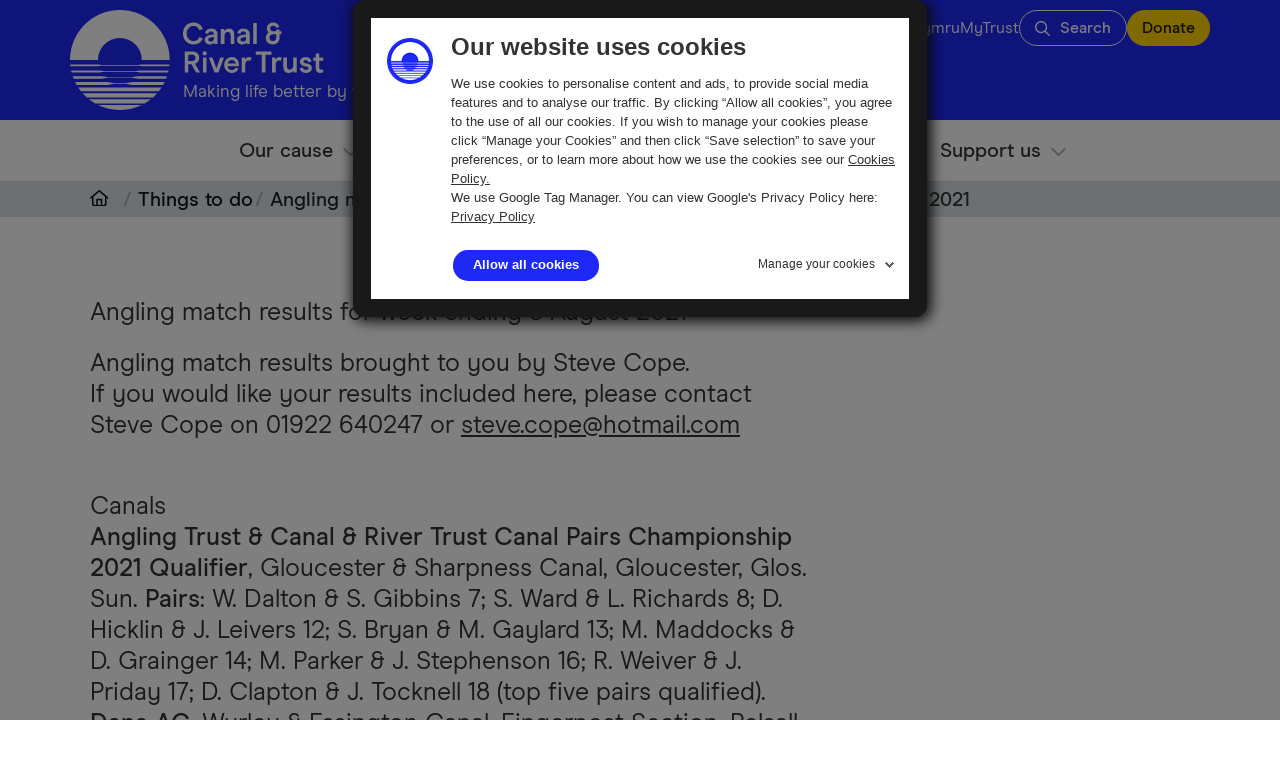

--- FILE ---
content_type: text/html; charset=UTF-8
request_url: https://canalrivertrust.org.uk/things-to-do/fishing/matches-and-competitions/angling-match-results/angling-match-results-for-week-ending-8-august-2021
body_size: 25337
content:
<!DOCTYPE html>
<html data-theme="default" lang="en" class="text-mobile lg:text-tablet xl:text-desktop">
    <head>
        <meta charset="utf-8">
        <meta name="viewport" content="width=device-width, initial-scale=1">
                                            <meta name="theme-color" content="#1e29f5" />
                                    <meta name="description" content="Angling match results brought to you by Steve Cope.">
        <meta name="keywords" content="">
        <meta property="og:title" content="Angling match results for week ending 8 August 2021">
        <meta property="og:description" content="Angling match results brought to you by Steve Cope.">
        <meta property="og:image" content="https://canalrivertrust.org.uk/media/image/4hfI_5_Ovx45oUxFOFhV8A/NgbKn_8WH7GhmM0dvyPSUnJ6k5lw-C8EBzAK34vmmNM/w:1200/g:sm/aHR0cHM6Ly9jcnRwcm9kY21zdWtzMDEuYmxvYi5jb3JlLndpbmRvd3MubmV0L2ltYWdlLzAxODk5Y2NjLTQ3MzgtNzYyMi1iM2QwLTBmNDliZTI4NDM1Mw.jpg">
        
        <title>Angling match results for week ending 8 August 2021 | Canal &amp; River Trust</title>
        <link rel="icon" href="/build/image/favicon.e615979f.ico">

<script>
window.dataLayer = window.dataLayer || [];
function analytics(data) {
    window.dataLayer.push({...data});
};
</script>

<link rel="preconnect" href="https://www.googletagmanager.com">
<link rel="preconnect" href="https://consentcdn.cookiebot.com">
<link rel="preconnect" href="https://munchkin.marketo.net">

    <!-- Google Tag Manager -->
    <script>(function(w,d,s,l,i){w[l]=w[l]||[];w[l].push({'gtm.start':
    new Date().getTime(),event:'gtm.js'});var f=d.getElementsByTagName(s)[0],
    j=d.createElement(s),dl=l!='dataLayer'?'&l='+l:'';j.async=true;j.src=
    'https://www.googletagmanager.com/gtm.js?id='+i+dl;f.parentNode.insertBefore(j,f);
    })(window,document,'script','dataLayer','GTM-WRB597');</script>
    <!-- End Google Tag Manager -->


<script>
    </script>
<!-- Start VWO Async SmartCode -->
<link rel="preconnect" href="https://dev.visualwebsiteoptimizer.com" />
<script type='text/javascript' id='vwoCode'>
    window._vwo_code ||
    (function () {
    var w=window,
    d=document;
    var account_id=1162982,
    version=2.2,
    settings_tolerance=2000,
    hide_element='body',
    hide_element_style = 'opacity:0 !important;filter:alpha(opacity=0) !important;background:none !important';
    /* DO NOT EDIT BELOW THIS LINE */
    if(f=!1,v=d.querySelector('#vwoCode'),cc={},-1<d.URL.indexOf('__vwo_disable__')||w._vwo_code)return;try{var e=JSON.parse(localStorage.getItem('_vwo_'+account_id+'_config'));cc=e&&'object'==typeof e?e:{}}catch(e){}function r(t){try{return decodeURIComponent(t)}catch(e){return t}}var s=function(){var e={combination:[],combinationChoose:[],split:[],exclude:[],uuid:null,consent:null,optOut:null},t=d.cookie||'';if(!t)return e;for(var n,i,o=/(?:^|;\s*)(?:(_vis_opt_exp_(\d+)_combi=([^;]*))|(_vis_opt_exp_(\d+)_combi_choose=([^;]*))|(_vis_opt_exp_(\d+)_split=([^:;]*))|(_vis_opt_exp_(\d+)_exclude=[^;]*)|(_vis_opt_out=([^;]*))|(_vwo_global_opt_out=[^;]*)|(_vwo_uuid=([^;]*))|(_vwo_consent=([^;]*)))/g;null!==(n=o.exec(t));)try{n[1]?e.combination.push({id:n[2],value:r(n[3])}):n[4]?e.combinationChoose.push({id:n[5],value:r(n[6])}):n[7]?e.split.push({id:n[8],value:r(n[9])}):n[10]?e.exclude.push({id:n[11]}):n[12]?e.optOut=r(n[13]):n[14]?e.optOut=!0:n[15]?e.uuid=r(n[16]):n[17]&&(i=r(n[18]),e.consent=i&&3<=i.length?i.substring(0,3):null)}catch(e){}return e}();function i(){var e=function(){if(w.VWO&&Array.isArray(w.VWO))for(var e=0;e<w.VWO.length;e++){var t=w.VWO[e];if(Array.isArray(t)&&('setVisitorId'===t[0]||'setSessionId'===t[0]))return!0}return!1}(),t='a='+account_id+'&u='+encodeURIComponent(w._vis_opt_url||d.URL)+'&vn='+version+'&ph=1'+('undefined'!=typeof platform?'&p='+platform:'')+'&st='+w.performance.now();e||((n=function(){var e,t=[],n={},i=w.VWO&&w.VWO.appliedCampaigns||{};for(e in i){var o=i[e]&&i[e].v;o&&(t.push(e+'-'+o+'-1'),n[e]=!0)}if(s&&s.combination)for(var r=0;r<s.combination.length;r++){var a=s.combination[r];n[a.id]||t.push(a.id+'-'+a.value)}return t.join('|')}())&&(t+='&c='+n),(n=function(){var e=[],t={};if(s&&s.combinationChoose)for(var n=0;n<s.combinationChoose.length;n++){var i=s.combinationChoose[n];e.push(i.id+'-'+i.value),t[i.id]=!0}if(s&&s.split)for(var o=0;o<s.split.length;o++)t[(i=s.split[o]).id]||e.push(i.id+'-'+i.value);return e.join('|')}())&&(t+='&cc='+n),(n=function(){var e={},t=[];if(w.VWO&&Array.isArray(w.VWO))for(var n=0;n<w.VWO.length;n++){var i=w.VWO[n];if(Array.isArray(i)&&'setVariation'===i[0]&&i[1]&&Array.isArray(i[1]))for(var o=0;o<i[1].length;o++){var r,a=i[1][o];a&&'object'==typeof a&&(r=a.e,a=a.v,r&&a&&(e[r]=a))}}for(r in e)t.push(r+'-'+e[r]);return t.join('|')}())&&(t+='&sv='+n)),s&&s.optOut&&(t+='&o='+s.optOut);var n=function(){var e=[],t={};if(s&&s.exclude)for(var n=0;n<s.exclude.length;n++){var i=s.exclude[n];t[i.id]||(e.push(i.id),t[i.id]=!0)}return e.join('|')}();return n&&(t+='&e='+n),s&&s.uuid&&(t+='&id='+s.uuid),s&&s.consent&&(t+='&consent='+s.consent),w.name&&-1<w.name.indexOf('_vis_preview')&&(t+='&pM=true'),w.VWO&&w.VWO.ed&&(t+='&ed='+w.VWO.ed),t}code={nonce:v&&v.nonce,library_tolerance:function(){return'undefined'!=typeof library_tolerance?library_tolerance:void 0},settings_tolerance:function(){return cc.sT||settings_tolerance},hide_element_style:function(){return'{'+(cc.hES||hide_element_style)+'}'},hide_element:function(){return performance.getEntriesByName('first-contentful-paint')[0]?'':'string'==typeof cc.hE?cc.hE:hide_element},getVersion:function(){return version},finish:function(e){var t;f||(f=!0,(t=d.getElementById('_vis_opt_path_hides'))&&t.parentNode.removeChild(t),e&&((new Image).src='https://dev.visualwebsiteoptimizer.com/ee.gif?a='+account_id+e))},finished:function(){return f},addScript:function(e){var t=d.createElement('script');t.type='text/javascript',e.src?t.src=e.src:t.text=e.text,v&&t.setAttribute('nonce',v.nonce),d.getElementsByTagName('head')[0].appendChild(t)},load:function(e,t){t=t||{};var n=new XMLHttpRequest;n.open('GET',e,!0),n.withCredentials=!t.dSC,n.responseType=t.responseType||'text',n.onload=function(){if(t.onloadCb)return t.onloadCb(n,e);200===n.status?_vwo_code.addScript({text:n.responseText}):_vwo_code.finish('&e=loading_failure:'+e)},n.onerror=function(){if(t.onerrorCb)return t.onerrorCb(e);_vwo_code.finish('&e=loading_failure:'+e)},n.send()},init:function(){var e,t=this.settings_tolerance();w._vwo_settings_timer=setTimeout(function(){_vwo_code.finish()},t),'body'!==this.hide_element()?(n=d.createElement('style'),e=(t=this.hide_element())?t+this.hide_element_style():'',t=d.getElementsByTagName('head')[0],n.setAttribute('id','_vis_opt_path_hides'),v&&n.setAttribute('nonce',v.nonce),n.setAttribute('type','text/css'),n.styleSheet?n.styleSheet.cssText=e:n.appendChild(d.createTextNode(e)),t.appendChild(n)):(n=d.getElementsByTagName('head')[0],(e=d.createElement('div')).style.cssText='z-index: 2147483647 !important;position: fixed !important;left: 0 !important;top: 0 !important;width: 100% !important;height: 100% !important;background: white !important;',e.setAttribute('id','_vis_opt_path_hides'),e.classList.add('_vis_hide_layer'),n.parentNode.insertBefore(e,n.nextSibling));var n='https://dev.visualwebsiteoptimizer.com/j.php?'+i();-1!==w.location.search.indexOf('_vwo_xhr')?this.addScript({src:n}):this.load(n+'&x=true',{l:1})}};w._vwo_code=code;code.init();})();
</script>
<!-- End VWO Async SmartCode -->

<!-- VWO Cookiebot code -->
<script type='text/javascript' id='vwoCookiebotCode'>
    window.VWO = window.VWO || [];
    window.VWO.init = window.VWO.init || function (state) {
        window.VWO.consentState = state;
    };

    var category = 'marketing'; // Define the consent category required to allow VWO tracking.

    function updateConsent() {
        var cb = window.Cookiebot;
        var consents = cb && cb.consent;

        if (!consents || !consents.stamp) {
            return window.VWO.init(2);
        }
        return window.VWO.init(consents[category] ? 1 : 3);
    }

    [
        'CookiebotOnConsentReady',
        'CookiebotOnAccept',
        'CookiebotOnDecline'
    ].forEach(function (event) {
        window.addEventListener(event, updateConsent);
    });
</script>
<!-- End VWO Cookiebot code -->

        <link rel="preload" href="/build/app.ec8ed46b.css" as="style">
        <link rel="stylesheet" href="/build/app.ec8ed46b.css">

        <link rel="preload" href="/build/9266.dc069838.js" as="script">
        <script src="/build/9266.dc069838.js" defer></script>
        <link rel="preload" href="/build/app.4e2a5b89.js" as="script">
        <script src="/build/app.4e2a5b89.js" defer></script>

                <link rel="canonical" href="https://canalrivertrust.org.uk/things-to-do/fishing/matches-and-competitions/angling-match-results/angling-match-results-for-week-ending-8-august-2021">
            </head>
    <body class="w-full">

    <!-- Google Tag Manager (noscript) -->
    <noscript><iframe src="https://www.googletagmanager.com/ns.html?id=GTM-WRB597"
    height="0" width="0" style="display:none;visibility:hidden"></iframe></noscript>
    <!-- End Google Tag Manager (noscript) -->

    <script type="application/json" id="js-react-on-rails-context">{"serverSide":false,"href":"http:\/\/canalrivertrust.org.uk\/things-to-do\/fishing\/matches-and-competitions\/angling-match-results\/angling-match-results-for-week-ending-8-august-2021","location":"\/things-to-do\/fishing\/matches-and-competitions\/angling-match-results\/angling-match-results-for-week-ending-8-august-2021","scheme":"http","host":"canalrivertrust.org.uk","port":80,"base":"","pathname":"\/things-to-do\/fishing\/matches-and-competitions\/angling-match-results\/angling-match-results-for-week-ending-8-august-2021","search":null}</script>
<script type="application/json" data-js-react-on-rails-store="store">{"config":{"frontend":"eyJ0eXAiOiJKV1QiLCJhbGciOiJSUzI1NiJ9.eyJpYXQiOjE3NjkwMTA2MDYsImV4cCI6MTgwMDU0NjYwNiwicm9sZXMiOlsiUk9MRV9BTk9OWU1PVVMiXSwidmVyc2lvbiI6IjEwLjIuMyIsInVzZXJuYW1lIjoiMDE5YmUxM2YtYjE4MC03ZDYwLWFlOWQtMjBkYmQ1NzQxOWZmIn0.[base64]","cms.admin.path":"https:\/\/cms-admin.canalrivertrust.org.uk","recaptcha.v3":{"reCaptchaKey":"6Lc4IOcnAAAAAOO7aWVpvjnOIbnd0sxdFY3gTj9H","useEnterprise":true},"secret.query.location":"sei2raeb9xoo9chahc3xotahX4jaePha","secret.svg.pattern":"EJu4PiLophalehae9equohsai2oojae8"}}</script>
<script type="application/json" data-component-name="AdminBar" data-dom-id="sfreact-reactRenderer6970f5ae738e58.58180232">[]</script>
<div id="sfreact-reactRenderer6970f5ae738e58.58180232" class="html-react-on-rails-component"></div><script type="application/json" data-component-name="UTMTracking" data-dom-id="sfreact-reactRenderer6970f5ae739255.33781586">[]</script>
<div id="sfreact-reactRenderer6970f5ae739255.33781586" class="html-react-on-rails-component"></div>

<header data-theme="default">

	<a class="skip__button" href="#maincontent">Skip to main content</a>

	<div class="nav__wrapper">
		<div class="logo__wrapper">
                            <a href="/">
<picture class="logo__standard">
    <source srcset="/build/image/svg/logo-nostrap.en.40439812.svg" media="(min-width: 1180px)">
    <img src="/build/image/svg/logo-nostrap-center.en.5d18fa95.svg" alt="Canal &amp; River Trust Logo" loading="eager">
</picture>

<picture class="logo__inverse">
    <source srcset="/build/image/svg/logo-nostrap-water.en.ca61660d.svg" media="(min-width: 1180px)">
    <img src="/build/image/svg/logo-nostrap-center-water.en.db546329.svg" alt="Canal &amp; River Trust Logo" loading="eager">
</picture>
                </a>
            		</div>

				<div class="grow__wrapper"></div>

		<nav aria-label="Secondary" class="secondary__nav">
<ul role="menubar" id="menu-secondary" aria-label="Secondary"><li role="presentation" class="first"><a href="/news-and-views" role="menuitem">News</a></li><li role="presentation"><a href="/about-us" role="menuitem">About us</a></li><li role="presentation"><a href="/wales" role="menuitem">Wales</a></li><li role="presentation"><a href="/cy/cymru" role="menuitem">Cymru</a></li><li role="presentation"><a href="/my-trust/login" role="menuitem">MyTrust</a></li><li role="presentation"><a href="/search" role="menuitem">Search</a></li><li role="presentation" class="last"><a href="/support-us/donate" role="menuitem">Donate</a></li></ul>		</nav>

		<button class="mobile__button">
			<img class="mobile__button__open" src="/build/image/svg/bars.default.dfa544c8.svg" alt="Open menu" loading="eager">
			<img class="mobile__button__close" src="/build/image/svg/xmark-white.63220600.svg" alt="Close menu" loading="lazy">
		</button>
			</div>

		<script type="application/json" data-component-name="Menu/Main" data-dom-id="sfreact-reactRenderer6970f5ae86be30.53171262">{"desktop":{"navigationSelector":"header nav.main__nav","breadcrumbsSelector":"#breadcrumbs","buttonsSelector":"main"},"mobile":{"breadcrumbsSelector":"#breadcrumbs","buttonSelector":"header button.mobile__button","headerSelector":"header","mainSelector":"header nav.main__nav","menuOpenClass":"menu-open","mobileMenuId":"mobile-menu-modal","secondarySelector":"header nav.secondary__nav","straplineSelector":"header .strapline","menu":"main"}}</script>
<div id="sfreact-reactRenderer6970f5ae86be30.53171262" class="html-react-on-rails-component"></div>
	
            <p class="xl:hidden strapline strapline__en">The charity making life better by water</p>
        <p class="hidden xl:block strapline strapline__en">Making life better by water</p>
    
		<nav aria-label="Main" class="main__nav">
<ul role="menubar" id="menu-main" aria-label="Main"><li role="button" aria-expanded="false" aria-haspopup="menu" aria-controls="menu_main_0_1_0" class="first"><a href="/our-cause" role="menuitem" id="menu_link_main_0_1_0">Our cause</a><div role="menu" id="menu_main_0_1_0" hidden="" aria-labelledby="menu_link_main_0_1_0" class="menu_level_1"><ul role="presentation"><li role="presentation" class="first"><div role="presentation"><a href="/our-cause/looking-after-canals-and-rivers" role="menuitem" id="menu_link_main_1_2_0">Looking after canals &amp; rivers</a></div></li><li role="presentation"><div role="presentation"><a href="/our-cause/providing-places-for-people" role="menuitem" id="menu_link_main_2_2_1">Providing places for people</a></div></li><li role="presentation"><div role="presentation"><a href="/our-cause/keeping-history-alive" role="menuitem" id="menu_link_main_3_2_2">Keeping history alive</a></div></li><li role="presentation"><div role="presentation"><a href="/our-cause/helping-nature-thrive" role="menuitem" id="menu_link_main_4_2_3">Helping nature thrive</a></div></li><li role="presentation"><div role="presentation"><a href="/our-cause/delivering-through-partnership" role="menuitem" id="menu_link_main_5_2_4">Delivering through partnership</a></div></li><li role="presentation"><div role="presentation"><a href="/our-cause/threats-to-our-waterways" role="menuitem" id="menu_link_main_6_2_5">Threats to canals &amp; rivers</a></div></li><li role="presentation" class="last"><div role="presentation"><a href="/our-cause/nature-recovery-report" role="menuitem" id="menu_link_main_7_2_6">Canals: vital connectors for nature and people</a></div></li></ul></div></li><li role="button" aria-expanded="false" aria-haspopup="menu" aria-controls="menu_main_1_1_1"><a href="/canals-and-rivers" role="menuitem" id="menu_link_main_1_1_1">Canals &amp; rivers</a><div role="menu" id="menu_main_1_1_1" hidden="" aria-labelledby="menu_link_main_1_1_1" class="menu_level_1"><ul role="presentation"><li role="presentation" class="first"><div role="presentation"><a href="/canals-and-rivers" role="menuitem" id="menu_link_main_2_2_0">Our canal &amp; river network</a><div role="menu" id="menu_main_2_2_0" aria-labelledby="menu_link_main_2_2_0" class="menu_level_2"><ul role="presentation"><li role="presentation" class="first"><a href="/canals-and-rivers/regents-canal" role="menuitem">Regent&#039;s Canal</a></li><li role="presentation"><a href="/canals-and-rivers/grand-union-canal" role="menuitem">Grand Union Canal</a></li><li role="presentation"><a href="/canals-and-rivers/kennet-and-avon-canal" role="menuitem">Kennet &amp; Avon Canal</a></li><li role="presentation"><a href="/canals-and-rivers/leeds-and-liverpool-canal" role="menuitem">Leeds &amp; Liverpool Canal</a></li><li role="presentation"><a href="/canals-and-rivers/monmouthshire-and-brecon-canal" role="menuitem">Monmouthshire &amp; Brecon Canal</a></li><li role="presentation"><a href="/canals-and-rivers/birmingham-canal-navigations" role="menuitem">Birmingham Canal Navigations</a></li><li role="presentation"><a href="/canals-and-rivers/oxford-canal" role="menuitem">Oxford Canal</a></li><li role="presentation"><a href="/canals-and-rivers/trent-and-mersey-canal" role="menuitem">Trent &amp; Mersey Canal</a></li><li role="presentation"><a href="/canals-and-rivers/lee-navigation" role="menuitem">Lee Navigation</a></li><li role="presentation"><a href="/canals-and-rivers/lancaster-canal" role="menuitem">Lancaster Canal</a></li><li role="presentation"><a href="/canals-and-rivers/worcester-and-birmingham-canal" role="menuitem">Worcester &amp; Birmingham Canal</a></li><li role="presentation"><a href="/canals-and-rivers/llangollen-canal" role="menuitem">Llangollen Canal</a></li><li role="presentation" class="last"><a href="/canals-and-rivers" role="menuitem">More canals &amp; rivers</a></li></ul></div></div></li><li role="presentation"><div role="presentation"><a href="/canals-and-rivers/places-to-visit" role="menuitem" id="menu_link_main_3_2_1">Places to visit</a><div role="menu" id="menu_main_3_2_1" aria-labelledby="menu_link_main_3_2_1" class="menu_level_2"><ul role="presentation"><li role="presentation" class="first"><a href="/canals-and-rivers/places-to-visit/little-venice" role="menuitem">Little Venice, London</a></li><li role="presentation"><a href="/canals-and-rivers/places-to-visit/caen-hill-locks" role="menuitem">Caen Hill Locks, Devizes, Wiltshire</a></li><li role="presentation"><a href="/canals-and-rivers/places-to-visit/hatton-locks" role="menuitem">Hatton Locks, Warwickshire</a></li><li role="presentation"><a href="/canals-and-rivers/places-to-visit/fradley-junction" role="menuitem">Fradley Junction, Staffordshire</a></li><li role="presentation"><a href="/canals-and-rivers/places-to-visit/marple-locks" role="menuitem">Marple Locks &amp; Aqueduct, Cheshire</a></li><li role="presentation"><a href="/canals-and-rivers/places-to-visit/tees-barrage-and-stockton" role="menuitem">Tees Barrage, Stockton-on-Tees</a></li><li role="presentation" class="last"><a href="/canals-and-rivers/places-to-visit" role="menuitem">More places to visit</a></li></ul></div></div></li><li role="presentation"><div role="presentation"><a href="/local-to-you" role="menuitem" id="menu_link_main_4_2_2">Local to you</a></div></li><li role="presentation"><div role="presentation"><a href="/support-us/our-campaigns/safety-on-our-waterways" role="menuitem" id="menu_link_main_5_2_3">Staying safe by water</a><div role="menu" id="menu_main_5_2_3" aria-labelledby="menu_link_main_5_2_3" class="menu_level_2"><ul role="presentation"><li role="presentation" class="first"><a href="/support-us/our-campaigns/safety-on-our-waterways/summer-water-safety" role="menuitem">Summer water safety</a></li><li role="presentation"><a href="/support-us/our-campaigns/safety-on-our-waterways/water-safety-during-flooding" role="menuitem">Water safety during flooding</a></li><li role="presentation" class="last"><a href="/support-us/our-campaigns/safety-on-our-waterways/alcohol-and-water-safety" role="menuitem">Alcohol and water safety</a></li></ul></div></div></li><li role="presentation" class="last"><div role="presentation"><a href="/enjoy-the-waterways/walking/accessibility-map" role="menuitem" id="menu_link_main_6_2_4">Accessible towpaths</a></div></li></ul></div></li><li role="button" aria-expanded="false" aria-haspopup="menu" aria-controls="menu_main_2_1_2"><a href="/things-to-do" role="menuitem" id="menu_link_main_2_1_2">Things to do</a><div role="menu" id="menu_main_2_1_2" hidden="" aria-labelledby="menu_link_main_2_1_2" class="menu_level_1"><ul role="presentation"><li role="presentation" class="first"><div role="presentation"><a href="/things-to-do/events" role="menuitem" id="menu_link_main_3_2_0">Events</a><div role="menu" id="menu_main_3_2_0" aria-labelledby="menu_link_main_3_2_0" class="menu_level_2"><ul role="presentation"><li role="presentation" class="first"><a href="/things-to-do/events/canal-events-canal-festivals" role="menuitem">Find an event</a></li><li role="presentation" class="last"><a href="/support-us/our-campaigns/join-us-behind-the-scenes" role="menuitem">Step Behind The Scenes</a></li></ul></div></div></li><li role="presentation"><div role="presentation"><a href="/specialist-teams/learning-and-youth-development" role="menuitem" id="menu_link_main_4_2_1">Learning</a><div role="menu" id="menu_main_4_2_1" aria-labelledby="menu_link_main_4_2_1" class="menu_level_2"><ul role="presentation"><li role="presentation" class="first"><a href="/specialist-teams/learning-and-youth-development/youth-opportunities" role="menuitem">Youth opportunities</a></li><li role="presentation"><a href="/specialist-teams/learning-and-youth-development/stem-learning-programme" role="menuitem">STEM (secondary schools &amp; groups)</a></li><li role="presentation"><a href="/explorers" role="menuitem">Explorers (primary schools &amp; groups)</a></li><li role="presentation" class="last"><a href="/specialist-teams/learning-and-youth-development/talks-for-groups" role="menuitem">Talks for groups</a></li></ul></div></div></li><li role="presentation"><div role="presentation"><a href="/things-to-do/museums-and-attractions" role="menuitem" id="menu_link_main_5_2_2">Museums &amp; attractions</a><div role="menu" id="menu_main_5_2_2" aria-labelledby="menu_link_main_5_2_2" class="menu_level_2"><ul role="presentation"><li role="presentation" class="first"><a href="/things-to-do/museums-and-attractions/national-waterways-museum-gloucester-docks" role="menuitem">National Waterways Museum, Gloucester Docks</a></li><li role="presentation"><a href="/things-to-do/museums-and-attractions/national-waterways-museum-ellesmere-port" role="menuitem">National Waterways Museum, Ellesmere Port</a></li><li role="presentation"><a href="/things-to-do/museums-and-attractions/anderton-boat-lift-and-visitor-centre-cheshire" role="menuitem">Anderton Boat Lift</a></li><li role="presentation"><a href="/things-to-do/museums-and-attractions/pontcysyllte-aqueduct-and-trevor-basin-visitor-centre-north-wales" role="menuitem">Pontcysyllte Aqueduct</a></li><li role="presentation"><a href="/things-to-do/museums-and-attractions/foxton-locks-leicestershire" role="menuitem">Foxton Locks</a></li><li role="presentation"><a href="/things-to-do/museums-and-attractions/the-canal-museum-stoke-bruerne" role="menuitem">The Canal Museum, Stoke Bruerne</a></li><li role="presentation"><a href="/things-to-do/museums-and-attractions/diglis-island-and-fish-pass" role="menuitem">Diglis Island &amp; Fish Pass</a></li><li role="presentation" class="last"><a href="/things-to-do/museums-and-attractions/standedge-tunnel" role="menuitem">Standedge Tunnel</a></li></ul></div></div></li><li role="presentation"><div role="presentation"><a href="/things-to-do/walking" role="menuitem" id="menu_link_main_6_2_3">Walking &amp; running</a><div role="menu" id="menu_main_6_2_3" aria-labelledby="menu_link_main_6_2_3" class="menu_level_2"><ul role="presentation"><li role="presentation" class="first"><a href="/enjoy-the-waterways/walking/canal-and-river-walks-near-me" role="menuitem">Walking &amp; running routes</a></li><li role="presentation" class="last"><a href="/things-to-do/walking/types-of-walks-near-me/dog-friendly-walks-near-me" role="menuitem">Dog walking</a></li></ul></div></div></li><li role="presentation"><div role="presentation"><a href="/things-to-do/fishing" role="menuitem" id="menu_link_main_7_2_4">Fishing</a><div role="menu" id="menu_main_7_2_4" aria-labelledby="menu_link_main_7_2_4" class="menu_level_2"><ul role="presentation"><li role="presentation" class="first"><a href="/things-to-do/fishing/learn-to-fish" role="menuitem">Learn to fish</a></li><li role="presentation"><a href="/things-to-do/fishing/lets-fish" role="menuitem">Let&#039;s Fish! events</a></li><li role="presentation"><a href="/things-to-do/fishing/where-to-fish" role="menuitem">Where to fish</a></li><li role="presentation"><a href="/things-to-do/fishing/where-to-fish/rod-licences-and-fishing-permits" role="menuitem">Rod licences &amp; fishing permits</a></li><li role="presentation" class="last"><a href="/things-to-do/fishing/matches-and-competitions" role="menuitem">Matches &amp; competitions</a></li></ul></div></div></li><li role="presentation"><div role="presentation"><a href="/things-to-do/cycling" role="menuitem" id="menu_link_main_8_2_5">Cycling</a><div role="menu" id="menu_main_8_2_5" aria-labelledby="menu_link_main_8_2_5" class="menu_level_2"><ul role="presentation"><li role="presentation" class="first last"><a href="/enjoy-the-waterways/cycling/canal-cycling-routes" role="menuitem">Cycling routes</a></li></ul></div></div></li><li role="presentation"><div role="presentation"><a href="/things-to-do/canoeing-and-kayaking-near-me" role="menuitem" id="menu_link_main_9_2_6">Paddle sports</a><div role="menu" id="menu_main_9_2_6" aria-labelledby="menu_link_main_9_2_6" class="menu_level_2"><ul role="presentation"><li role="presentation" class="first"><a href="/things-to-do/canoeing-and-kayaking-near-me/starting-canoeing-kayaking-or-paddleboarding" role="menuitem">Getting started</a></li><li role="presentation"><a href="/enjoy-the-waterways/canoeing-and-kayaking-near-me/canoeing-and-kayaking-routes" role="menuitem">Paddling routes</a></li><li role="presentation" class="last"><a href="/things-to-do/canoeing-and-kayaking-near-me/licensing-your-canoe" role="menuitem">Licensing your canoe, kayak or paddleboard</a></li></ul></div></div></li><li role="presentation"><div role="presentation"><a href="/things-to-do/canal-and-river-wildlife" role="menuitem" id="menu_link_main_10_2_7">Canal wildlife</a><div role="menu" id="menu_main_10_2_7" aria-labelledby="menu_link_main_10_2_7" class="menu_level_2"><ul role="presentation"><li role="presentation" class="first"><a href="/things-to-do/canal-and-river-wildlife/a-spotters-guide-to-waterway-wildlife" role="menuitem">Nature spotting</a></li><li role="presentation"><a href="/things-to-do/canal-and-river-wildlife/canal-habitats-for-nature" role="menuitem">Canal habitats</a></li><li role="presentation"><a href="/things-to-do/canal-and-river-wildlife/plant-species" role="menuitem">Plant species</a></li><li role="presentation" class="last"><a href="/things-to-do/canal-and-river-wildlife/canal-and-river-invasive-species" role="menuitem">Invasive species</a></li></ul></div></div></li><li role="presentation"><div role="presentation"><a href="/things-to-do/arts-and-culture-on-the-waterways" role="menuitem" id="menu_link_main_11_2_8">Arts &amp; culture</a><div role="menu" id="menu_main_11_2_8" aria-labelledby="menu_link_main_11_2_8" class="menu_level_2"><ul role="presentation"><li role="presentation" class="first"><a href="/things-to-do/arts-and-culture-on-the-waterways/bringing-street-art-to-the-canalside" role="menuitem">Street art</a></li><li role="presentation" class="last"><a href="/things-to-do/arts-and-culture-on-the-waterways/roy-mcfarlane-canal-laureate" role="menuitem">Our canal laureate</a></li></ul></div></div></li><li role="presentation" class="last"><div role="presentation"><a href="/things-to-do/canal-history" role="menuitem" id="menu_link_main_12_2_9">Explore canal history</a><div role="menu" id="menu_main_12_2_9" aria-labelledby="menu_link_main_12_2_9" class="menu_level_2"><ul role="presentation"><li role="presentation" class="first"><a href="/things-to-do/canal-history/canal-heritage-and-architecture" role="menuitem">Heritage &amp; architecture</a></li><li role="presentation"><a href="/things-to-do/canal-history/the-museum-collection" role="menuitem">National Waterways Collection</a></li><li role="presentation" class="last"><a href="/things-to-do/canal-history/the-waterways-archive" role="menuitem">National Waterways Archive</a></li></ul></div></div></li></ul></div></li><li role="button" aria-expanded="false" aria-haspopup="menu" aria-controls="menu_main_3_1_3"><a href="/boating" role="menuitem" id="menu_link_main_3_1_3">Boating</a><div role="menu" id="menu_main_3_1_3" hidden="" aria-labelledby="menu_link_main_3_1_3" class="menu_level_1"><ul role="presentation"><li role="presentation" class="first"><div role="presentation"><a href="/boating/go-boating" role="menuitem" id="menu_link_main_4_2_0">Go boating</a><div role="menu" id="menu_main_4_2_0" aria-labelledby="menu_link_main_4_2_0" class="menu_level_2"><ul role="presentation"><li role="presentation" class="first"><a href="/boating/go-boating/a-guide-to-boating" role="menuitem">A guide to boating</a></li><li role="presentation"><a href="/boating/go-boating/planning-your-boat-route" role="menuitem">Planning your route</a></li><li role="presentation"><a href="/boating/go-boating/boat-holidays-and-trips" role="menuitem">Boat holidays &amp; trips</a></li><li role="presentation" class="last"><a href="/boating/go-boating/boat-facilities-and-services" role="menuitem">Facilities &amp; services</a></li></ul></div></div></li><li role="presentation"><div role="presentation"><a href="/boating/license-your-boat" role="menuitem" id="menu_link_main_5_2_1">Boat licensing</a><div role="menu" id="menu_main_5_2_1" aria-labelledby="menu_link_main_5_2_1" class="menu_level_2"><ul role="presentation"><li role="presentation" class="first"><a href="/boating/license-your-boat/useful-downloads-application-forms-and-licence-fees" role="menuitem">Licence fees</a></li><li role="presentation" class="last"><a href="https://licensing.canalrivertrust.org.uk/" role="menuitem" rel="nofollow" target="_blank">Apply for a licence</a></li></ul></div></div></li><li role="presentation"><div role="presentation"><a href="/boating/moorings" role="menuitem" id="menu_link_main_6_2_2">Moorings</a><div role="menu" id="menu_main_6_2_2" aria-labelledby="menu_link_main_6_2_2" class="menu_level_2"><ul role="presentation"><li role="presentation" class="first"><a href="/boating/moorings/long-term-boat-moorings" role="menuitem">Long term moorings</a></li><li role="presentation"><a href="/boating/moorings/short-stay-moorings" role="menuitem">Short stay &amp; visitor moorings</a></li><li role="presentation"><a href="/boating/moorings/long-term-boat-moorings" role="menuitem">Permanent waterside moorings</a></li><li role="presentation" class="last"><a href="/boating/moorings/winter-moorings" role="menuitem">Temporary winter moorings</a></li></ul></div></div></li><li role="presentation"><div role="presentation"><a href="/boating/notices-and-stoppages" role="menuitem" id="menu_link_main_7_2_3">Notices &amp; stoppages</a><div role="menu" id="menu_main_7_2_3" aria-labelledby="menu_link_main_7_2_3" class="menu_level_2"><ul role="presentation"><li role="presentation" class="first"><a href="/enjoy-the-waterways/boating/notices-and-stoppages/water-level-and-strong-stream-warnings" role="menuitem">Water level and strong stream warnings</a></li><li role="presentation" class="last"><a href="/boating/notices-and-stoppages/how-to-get-notifications-on-your-smartphone" role="menuitem">Get notices to your phone</a></li></ul></div></div></li><li role="presentation"><div role="presentation"><a href="/boating/boating-news-and-views" role="menuitem" id="menu_link_main_8_2_4">Boating news</a><div role="menu" id="menu_main_8_2_4" aria-labelledby="menu_link_main_8_2_4" class="menu_level_2"><ul role="presentation"><li role="presentation" class="first"><a href="/boating/boating-news-and-views/the-boaters-update" role="menuitem">Boaters&#039; update</a></li><li role="presentation"><a href="/national-consultations" role="menuitem">Consultations</a></li><li role="presentation" class="last"><a href="/boating/boating-news-and-views/boating-blogs?page=1" role="menuitem">Blogs &amp; features</a></li></ul></div></div></li><li role="presentation"><div role="presentation"><a href="/boating/boating-accessibility" role="menuitem" id="menu_link_main_9_2_5">Accessible boating</a></div></li><li role="presentation" class="last"><div role="presentation"><a href="/business-and-trade/business-boating" role="menuitem" id="menu_link_main_10_2_6">Business boating</a></div></li></ul></div></li><li role="button" aria-expanded="false" aria-haspopup="menu" aria-controls="menu_main_4_1_4"><a href="/volunteer" role="menuitem" id="menu_link_main_4_1_4">Volunteer</a><div role="menu" id="menu_main_4_1_4" hidden="" aria-labelledby="menu_link_main_4_1_4" class="menu_level_1"><ul role="presentation"><li role="presentation" class="first"><div role="presentation"><a href="/volunteer" role="menuitem" id="menu_link_main_5_2_0">Volunteer with us</a><div role="menu" id="menu_main_5_2_0" aria-labelledby="menu_link_main_5_2_0" class="menu_level_2"><ul role="presentation"><li role="presentation" class="first"><a href="/volunteer/opportunities" role="menuitem">Search all volunteer opportunities</a></li><li role="presentation" class="last"><a href="/volunteer/meet-our-volunteers" role="menuitem">Meet our volunteers</a></li></ul></div></div></li><li role="presentation" class="last"><div role="presentation"><a href="/volunteer/ways-to-volunteer" role="menuitem" id="menu_link_main_6_2_1">Ways to volunteer</a><div role="menu" id="menu_main_6_2_1" aria-labelledby="menu_link_main_6_2_1" class="menu_level_2"><ul role="presentation"><li role="presentation" class="first"><a href="/volunteer/ways-to-volunteer/towpath-taskforce" role="menuitem">Towpath taskforce</a></li><li role="presentation"><a href="/volunteer/ways-to-volunteer/lead-volunteers" role="menuitem">Lead volunteers</a></li><li role="presentation"><a href="/volunteer/ways-to-volunteer/explorers-education-volunteers" role="menuitem">Explorers education volunteers</a></li><li role="presentation"><a href="/volunteer/ways-to-volunteer/become-a-volunteer-lock-keeper" role="menuitem">Volunteer lock keepers</a></li><li role="presentation" class="last"><a href="/volunteer/ways-to-volunteer" role="menuitem">More ways to volunteer</a></li></ul></div></div></li></ul></div></li><li role="button" aria-expanded="false" aria-haspopup="menu" aria-controls="menu_main_5_1_5" class="last"><a href="/support-us" role="menuitem" id="menu_link_main_5_1_5">Support us</a><div role="menu" id="menu_main_5_1_5" hidden="" aria-labelledby="menu_link_main_5_1_5" class="menu_level_1"><ul role="presentation"><li role="presentation" class="first"><div role="presentation"><a href="/support-us/donate" role="menuitem" id="menu_link_main_6_2_0">Donate</a><div role="menu" id="menu_main_6_2_0" aria-labelledby="menu_link_main_6_2_0" class="menu_level_2"><ul role="presentation"><li role="presentation" class="first"><a href="/support-us/donate" role="menuitem">Give a one-off donation</a></li><li role="presentation"><a href="/support-us/donate/our-appeals" role="menuitem">Support an appeal</a></li><li role="presentation"><a href="/support-us/leave-a-gift-in-your-will" role="menuitem">Leave a gift in your Will</a></li><li role="presentation"><a href="/support-us/give-in-memory-and-celebration" role="menuitem">Give in memory &amp; celebration</a></li><li role="presentation"><a href="/support-us/give-as-you-shop" role="menuitem">Give as you shop online</a></li><li role="presentation" class="last"><a href="/support-us/grand-canal-raffle" role="menuitem">Grand Canal Raffle</a></li></ul></div></div></li><li role="presentation"><div role="presentation"><a href="/support-us/leave-a-gift-in-your-will" role="menuitem" id="menu_link_main_7_2_1">Leave a gift in your Will</a><div role="menu" id="menu_main_7_2_1" aria-labelledby="menu_link_main_7_2_1" class="menu_level_2"><ul role="presentation"><li role="presentation" class="first"><a href="/support-us/leave-a-gift-in-your-will/write-your-will-for-free" role="menuitem">Write your will for free</a></li><li role="presentation" class="last"><a href="/support-us/leave-a-gift-in-your-will/information-for-executors" role="menuitem">Information for executors</a></li></ul></div></div></li><li role="presentation"><div role="presentation"><a href="/support-us/become-a-friend" role="menuitem" id="menu_link_main_8_2_2">Give regularly as a Friend</a><div role="menu" id="menu_main_8_2_2" aria-labelledby="menu_link_main_8_2_2" class="menu_level_2"><ul role="presentation"><li role="presentation" class="first last"><a href="/support-us/become-a-friend" role="menuitem">Become a Friend</a></li></ul></div></div></li><li role="presentation"><div role="presentation"><a href="/support-us/fundraise-for-us" role="menuitem" id="menu_link_main_9_2_3">Fundraise for us</a><div role="menu" id="menu_main_9_2_3" aria-labelledby="menu_link_main_9_2_3" class="menu_level_2"><ul role="presentation"><li role="presentation" class="first"><a href="/support-us/fundraise-for-us" role="menuitem">Find a fundraising challenge</a></li><li role="presentation" class="last"><a href="/support-us/fundraise-for-us/fundraising-ideas" role="menuitem">Fundraising ideas</a></li></ul></div></div></li><li role="presentation"><div role="presentation"><a href="/support-us/partner-with-us" role="menuitem" id="menu_link_main_10_2_4">Partner with us</a><div role="menu" id="menu_main_10_2_4" aria-labelledby="menu_link_main_10_2_4" class="menu_level_2"><ul role="presentation"><li role="presentation" class="first"><a href="/support-us/partner-with-us/corporate-partnerships" role="menuitem">Corporate partnerships</a></li><li role="presentation"><a href="/support-us/partner-with-us/philanthropy-and-major-gifts" role="menuitem">Philanthropy &amp; major gifts</a></li><li role="presentation"><a href="/donate/partner-with-us/volunteering-in-partnership" role="menuitem">Volunteering in partnership</a></li><li role="presentation"><a href="/support-us/partner-with-us/youth-partners-and-funders" role="menuitem">Youth partners &amp; funders</a></li><li role="presentation" class="last"><a href="/support-us/partner-with-us/peoples-postcode-lottery" role="menuitem">People&#039;s Postcode Lottery</a></li></ul></div></div></li><li role="presentation"><div role="presentation"><a href="/support-us/our-campaigns" role="menuitem" id="menu_link_main_11_2_5">Support our campaigns</a><div role="menu" id="menu_main_11_2_5" aria-labelledby="menu_link_main_11_2_5" class="menu_level_2"><ul role="presentation"><li role="presentation" class="first"><a href="/support-us/our-campaigns/llangollen-canal" role="menuitem">Emergency Appeal: Llangollen Canal</a></li><li role="presentation"><a href="/support-us/our-campaigns/stay-kind-slow-down" role="menuitem">Share the Space</a></li><li role="presentation"><a href="/support-us/our-campaigns/safety-on-our-waterways" role="menuitem">Water safety</a></li><li role="presentation"><a href="/support-us/our-campaigns/perfectstorm" role="menuitem">Help us weather the storm</a></li><li role="presentation" class="last"><a href="/support-us/our-campaigns/join-our-plastics-challenge" role="menuitem">Plastics Challenge</a></li></ul></div></div></li><li role="presentation" class="last"><div role="presentation"><a href="/support-us/shop-our-online-range" role="menuitem" id="menu_link_main_12_2_6">Shop our online range</a></div></li></ul></div></li></ul>	</nav>
	
			<nav aria-label="Page path" id="breadcrumbs">
    <ol>
        <li>
            <a aria-label="homepage" class="home" href="/"></a>
        </li>
                        <li
                        class="show--md"
                    >
                            <a href=https://canalrivertrust.org.uk/things-to-do>Things to do</a>
                    </li>
                                <li
                    >
                            <a href=https://canalrivertrust.org.uk/things-to-do/fishing/matches-and-competitions/angling-match-results>Angling match results</a>
                    </li>
                                <li
                    >
                            <span class="current">Angling match results for week ending 8 August 2021</span>
                    </li>
                    </ol>
</nav>
		</header>

<script type="application/json" data-component-name="Menu/Horizontal" data-dom-id="sfreact-reactRenderer6970f5aea04e14.74001109">[]</script>
<div id="sfreact-reactRenderer6970f5aea04e14.74001109" class="html-react-on-rails-component"></div>

    <main id="maincontent" class="prose xl:prose-xl max-w-none">
                <div>
                    <script type="application/json" data-component-name="HeaderAndTag" data-dom-id="sfreact-reactRenderer6970f5ae728149.85230447">{"header":"Angling match results for week ending 8 August 2021","tagText":null,"tagLink":null,"theme":null,"variant":1}</script>
<div id="sfreact-reactRenderer6970f5ae728149.85230447" class="html-react-on-rails-component"><div class="HeaderAndTag__StyledContainer-sc-1yn6z2u-0 hkdBex"><h1>Angling match results for week ending 8 August 2021</h1></div></div>
<style data-styled="true" data-styled-version="5.3.5">.hkdBex{padding-top:1rem;padding-bottom:1rem;width:100%;padding-left:1.25rem;padding-right:1.25rem;margin-left:auto;margin-right:auto;}/*!sc*/
.hkdBex a{display:inline-block;margin-top:0.5rem;margin-bottom:0.5rem;}/*!sc*/
.hkdBex h1{margin-top:2.5rem;}/*!sc*/
@media (min-width:640px){.hkdBex h1{margin-top:3rem;}}/*!sc*/
@media (min-width:320px){.hkdBex{max-width:320px;}}/*!sc*/
@media (min-width:360px){.hkdBex{max-width:360px;}}/*!sc*/
@media (min-width:640px){.hkdBex{max-width:640px;padding-left:1.56rem;padding-right:1.56rem;}}/*!sc*/
@media (min-width:768px){.hkdBex{max-width:768px;padding-left:2rem;padding-right:2rem;}}/*!sc*/
@media (min-width:1024px){.hkdBex{max-width:1024px;padding-left:2rem;padding-right:2rem;}}/*!sc*/
@media (min-width:1180px){.hkdBex{max-width:1180px;padding-left:2rem;padding-right:2rem;}}/*!sc*/
@media (min-width:1536px){.hkdBex{max-width:1536px;}}/*!sc*/
data-styled.g162[id="HeaderAndTag__StyledContainer-sc-1yn6z2u-0"]{content:"hkdBex,"}/*!sc*/
</style>

                </div>
        <div class="container mb-standard xl:grid xl:grid-cols-3 xl:gap-8">
                <div class="xl:col-span-2 flex flex-col gap-standard">
                                                <p class="break-words standfirst-font-size">Angling match results brought to you by Steve Cope.</p>
                                    <article class="prose xl:prose-xl xl:max-w-full">
    <p>If you would like your results included here, please contact Steve Cope on 01922 640247 or <a href="/cdn-cgi/l/email-protection#780b0c1d0e1d561b17081d3810170c15191114561b1715"><span class="__cf_email__" data-cfemail="384b4c5d4e5d165b57485d7850574c55595154165b5755">[email&#160;protected]</span></a></p><h2 id="canals">Canals</h2><p><strong>Angling Trust &amp; Canal &amp; River Trust Canal Pairs Championship 2021 Qualifier</strong>, Gloucester &amp; Sharpness Canal, Gloucester, Glos. Sun. <strong>Pairs</strong>: W. Dalton &amp; S. Gibbins 7; S. Ward &amp; L. Richards 8; D. Hicklin &amp; J. Leivers 12; S. Bryan &amp; M. Gaylard 13; M. Maddocks &amp; D. Grainger 14; M. Parker &amp; J. Stephenson 16; R. Weiver &amp; J. Priday 17; D. Clapton &amp; J. Tocknell 18 (top five pairs qualified).</p><p><strong>Dana AC</strong>, Wyrley &amp; Essington Canal, Fingerpost Section, Pelsall, Walsall, W. Mids. Sun. B. Abbott (Dana AC) 6-3-0; J. Abbott (Dana AC) 4-8-0; P. Cardall (Dana AC) 4-3-0.</p><p><strong>Goodyear AC</strong>, Staffordshire &amp; Worcestershire Canal, Slade Heath Railway Section, Coven, Staffs. Thurs PM, 4 hour Match. G. Law (Goodyear AC) 6-14-10 (skimmers, roach, perch and odd gudgeon); M. ‘Killer' Wood (Goodyear AC) 5-5-0; B. ‘the Wizard' Jones (Goodyear AC) 4-14-14.</p><p><strong>Let's Fish East Midlands Regional Celebration</strong>, Beeston Canal, Nottingham, Notts. Sat. <strong>Cadets (7-10)</strong>: J. Bolton 1-10-0; (Joint 2nd) H. Marchant 0-13-0; T. Marchant 0-13-0; F. Sullivan 0-9-0. <strong>Juniors (11-15)</strong>: C. Cotton 5-8-0; T. Blanchard 3-6-0; H. Wilsher 2-12-0; B. Wilson 2-9-0.</p><p><strong>Listerhills AA</strong>, Leeds &amp; Liverpool Canal, Armley, Leeds. Sat. B. Mason 2-2-0 (small roach and perch); R. Thorne 1-15-0; M. White 1-7-0; C. Lees 1-4-0.</p><p><strong>Liverpool DAA</strong>, Leeds &amp; Liverpool Canal, Eager Lane Section, Lydiate, Liverpool. Sun. R. Flude 7-5-0; D. Peterson 6-8-0; P. Charnock 6-6-0; P. Gradwell 5-9-0.</p><p><strong>Newton-le-Willows AA</strong>, Sankey (St. Helens) Canal, Havannah Flach, St. Helens, Merseyside. <strong>Sun 1st Aug</strong>. K. Dingsdale (Newton-le-Willows AA) 13-14-0 (5 bream); J. Perry (St. Helens) 13-1-0; I. Wilson (Newton-le-Willows AA) 11-10-0; J. Mallet (Bolton) 8-15-0. <strong>Tues</strong>., The Senior Citizens Annual Trophy, Upper Pound. C. Grehan (Warrington) 8-0-0 (roach and perch); J. Corkish (St. Helens) 7-13-0; S. Roberts (Ashton-in-Mirfield) 7-8-0; I. Brown (Newton-le-Willows AA) 6-11-0. <strong>Wed</strong>., The Disabled &amp; Over Sixty's Members Weekly Match, Upper Pound. B. Aston (Golborne) 7-8-0 (silvers); J. Corkish (St. Helens) 5-14-0; C. Grehan (Warrington) 5-13-0; B. Holden (Golborne) 4-15-0.</p><p><strong>Newton-le-Willows AA Senior Summer League</strong>, Round 1, Sankey (St. Helens) Canal, Havannah Flash, St. Helens, Merseyside. Sun. D. Gillard (St. Helens) 12-15-0 (carp, tench and silvers); A. Robinson (Haydock) 11-5-0; R. Roughley (St. Helens) 7-0-0; S. Roberts (Ashton) 6-10-0.</p><p><strong>Newton-le-Willows AA Sweepstake</strong>, Sankey (St. Helens) Canal, Havannah Flash, St. Helens, Merseyside. Wed Eve. K. Dingsdale (St. Helens) 7-6-0 (bream, carp and tench); I. Wilson (Newton-le-Willows AA) 4-8-0; (Joint 3rd) J. Birchall 3-3-0; D. Birchall 3-3-0.</p><p><strong>Sensas HanKat AS Opens</strong>, Dudley No.1 Canal, Woodside Sections, Merry Hill, W. Mids. Sat 31st July. C. Rice (Sensas Black Country) 6-6-8; N. Turner (Bag'em/Maver Midlands) 4-14-0; O. Westwood (Sensas HanKat Superteam AS) 4-5-11; M. ‘the Swerve' Rogers (Sensas Black Country) 3-11-9; (Joint 5th) B. Coles (Bag'em/Maver Midlands) 3-10-0; M. Hardman (Sensas Black Country) 3-10-0. <strong>Sat</strong>. Dudley No.2 Canal, Back of the Houses Section, Netherton, W. Mids. &amp; Dudley No.1 Canal, Woodside High Numbers, Merry Hill, W. Mids. D. Tranter (WMP Maver/Spotted Fin) 9-0-0 (roach and perch); J. Cartwright (Sensas Black Country) 8-0-0; M. Howell (Sensas HanKat Superteam AS) 7-4-5; M. ‘the Swerve' Rogers (Sensas Black Country) 7-0-0; D. Hughes (Sensas Black Country) 6-15-0; I. Thompson (Halesowen) 6-1-0.</p><p><strong>Sensas HanKat Superteam AS Team Championship 2021 Qualifier</strong>, Dudley No.1 Canal, Link 51 Section, Merry Hill, W. Mids. &amp; Stourbridge Canal, Tank Section, Brierley Hill, W. Mids. Sun. R. Francis (Sensas Smithy's MG Select) 10-12-8; P. Murrin (Sensas Black Country) 9-7-0; J. Cartwright (Sensas Black Country) 8-9-12; D. McCall (Cadence Superteam/Bait-Tech) 8-6-8; R. Knowles (Cadence Superteam/Bait-Tech) 7-15-3; M. Hardman (Sensas Black Country) 7-7-12. <strong>Teams</strong>: Sensas Black Country 7 (qualify); Bag'em/Maver Midlands 15 (qualify); (Joint 3rd) Cadence Superteam/Bait-Tech 16; Red Lantern 16; Sensas HanKat Superteam AS 16.</p><p><strong>Sportsman AA Opens</strong>, Walsall Canal, Moors Mill Lane Section, Ocker Hill, Tipton, W. Mids. <strong>Sat</strong>. C. Talbot (Sensas Black Country) 8-9-12 (skimmers and roach); N. Turner (Bag'em/Maver Midlands) 5-4-4; S. Broome (Bag'em/Maver Midlands) 5-3-0; D. Sheaf (Canal Kings) 5-1-12; D. Anderson (Sportsman AA) 4-3-9. <strong>Sun</strong>., Walsall Canal, Back of the houses Section, Eyston Avenue, Ocker Hill, Tipton, W. Mids. D. Anderson (Sportsman AA) 15-5-13 (bream); P. Hatton (ZLT Angling Products) 13-0-0; G, Clarke (Sportsman AA) 5-5-13; P. Day (Sportsman AA) 4-6-5; J. ‘the Viking' Browning (Midlands Match/Evolved Baits) 2-11-5.</p><p><strong>Sportsman AC Open</strong>, Birmingham Main Line Canal (BCN), Tipton, W. Mids. Wed. M. Whiles (Sportsman AC) 29-3-0 (bream &amp; skimmers); T. Garrett (Sportsman AC) 20-3-0; G. Clarke (Sportsman AC) 16-10-0; D. Webb (Milo MGM) 12-13-0; B. Callow (Sportsman AC) 8-3-0.</p><p><strong>Stoke City DAA Open</strong>, Shropshire Union Canal, Saddle Bridge Section, Norbury, Staffs. Sat. K. Perry (Cadence Superteam/Bait-Tech) 5-0-0; S. Nickless (Sensas Black Country) 4-15-8; D. McCall (Cadence Superteam/Bait-Tech) 4-12-0; P. Murrin (Sensas Black Country) 4-9-11; K. Hulland (Sensas Lifestyle MG) 4-8-0; D. Brockway (Long Eaton Fed.) 3-10-8.</p><p><strong>Tring Old Codgers</strong>, Grand Union Canal, Red Lion P.H. Bridge Section, Milton Keynes, Bucks. Thurs. M. Rodwell 12-14-0; A. Allday 9-13-0; S. Purdy 8-3-0; J. Haseler 6-6-0.</p><p><strong>Wigan MG</strong>, Leeds &amp; Liverpool Canal, Wigan, Gtr. Manchester. Sat. D. Colbourn 12-2-0; S. Crossley 9-4-12; D. Bradley 8-14-0.</p><p><strong>Wolverhampton Over 60's Open</strong>, Staffordshire &amp; Worctershire Canal, The Boat PH Section, Penkridge, Staffs. Wed. G. Law (Walsall) 11-7-4 (3 bream, skimmers, small perch and roach); A. Round (Sensas Lifestyle MG) 11-1-8 (mainly good roach plus 5 perch); D. Smith (Bridgtown Social AC) 9-15-0; S. Tivey (Matchbox/Ferry Bridge) 9-4-4; K. Holbrook (Rough Hay AC) 8-6-0; B. Astbury (Pelsall Old Boys) 8-5-11.</p><h2 id="rivers">Rivers</h2><p><strong>Droitwich Spa Members Only</strong>. Warwickshire Avon, Twyning, Glos. Thurs 5th Aug. A. Hand 11-2-4; R. Millward 9-5-0; R. Brewer 7-15-12; G. Owen 7-1-0; G. Seadon 6-2-12; P. Sanford 5-5-12.</p><p><strong>Kidderminster &amp; District AA Open</strong>, River Severn, Bewdley, Worcs. Sat. P. Amos 32-14-0 (chub and barbel); L. Richards 20-12-0; R. Naylor 20-3-0; T. Moreton 18-0-0.</p><p><strong>Kingfisher AC</strong>, River Gt. Ouse, Olney, Bucks. Sun 1st Aug. N. Richardson 4-14-0 (bleak); L. Richardson 4-3-0; C. Simkins 3-3-0.</p><p><strong>Littlemore AC</strong> <strong>Secretary's Cup</strong>, River Thames, Sandford, Oxon. Sun 1st Aug. K. Dolton 16-10-0 (roach) (Golden Peg win); B. Hutchings 12-4-0; M. Kirk 12-2-0.</p><p><strong>Luton AC</strong>, River Gt. Ouse, Biddenham, Beds. Wed. D. Hunt 6-3-0; C. Howard 5-5-0; R. Gibbs 5-1-0; K. Chadfield 4-14-0; S. Lathwell 3-8-0; D. “I can't fish rivers” Frankland 2-8-0.</p><p><strong>Northallerton AC Open</strong>, River Swale, Morton-on-Swale, N. Yorks. Sun 1st Aug. M. Allinson (Washington) 50-0-0 (12 chub); S. Taylor (Tackle Tart) 18-0-0; P. Miller (Airebrough) 17-0-0; S. Quilliam (Bindipper) 11-0-0; K. Moore (Aireborough) 10-12-0.</p><p><strong>Northwich AA Three Day Festival</strong>, River Weaver, Oak Tree, Dredger &amp; Red Lion PH Sections, Northwich, Ches. <strong>Fri</strong>. B. Roberts 19K 550g; P. Williamson 7K 500g; P. Davey 6K 970g. <strong>Sat</strong>. P. Taylor 11k 750g; S. Phipps 6K 500g; R. Fraser 6K 450g. <strong>Sun</strong>. N. Roberts 8K 600g; K. Shillito 6K 850g; M. Kearns 6K 750g. <strong>Overall</strong>: B. Roberts 30K 800g; P. Taylor 18K 750g; S. Phipps 16K 200g; M. Kearns 16K 150g; N. Roberts 15K 600g.</p><p><strong>Olney &amp; Clifton FA Grand Final Qualifier</strong>, River Gt. Ouse, Olney, Bucks. Tues. M. Phillips 10-14-0; J. Roberts 10-10-0; M. Stanley 8-6-0; G. Underwood 7-8-0; N. Shearne 6-15-0 (already qualified); S. Poplett 5-15-0. <strong>Qualifiers</strong>: Myles Phillips; Joe Roberts; Mick Stanley; Gaz Underwood; S. Poplett.</p><p><strong>Preston Innovations Feeder Masters 2021 Qualifier</strong>, River Trent, Burton Joyce, Gedling, Notts. Sun. T. Scholey 16-8-0; A. Scotthorne 14-11-0; M. Renshaw 14-10-0; O. Scotthorne 13-3-0. <strong>Qualifiers</strong>: Oliver Scotthorne; Tom Scholey; Keith Clifton.</p><p><strong>River Severn Float Championship 2021</strong>, Round 3, River Severn, KDAA Waters, Bewdley, Worcs. Wed. D. Young 26-6-0; (Joint 2nd) S. Williams 24-8-0; D. Roberts (Hereford) 24-8-0; M. Powell 20-12-0; A. Slade 18-10-0; T. Chalk 17-8-0. <strong>League</strong>: B. Neath 131; M. Powell 130; D. Foxall 117; T. Biddle 115; P. Skidmore 113; I. Hughes 110.</p><p><strong>South West Super League</strong>, Bristol Avon, Newbridge, Bristol. Sun. M. Brush 84-0-0; R. Chave 33-14-0; M. Berntsen 23-4-0.</p><p><strong>Trent Teams of Four Championships 2021</strong>, River Trent, Radcliffe-on-Trent &amp; Colwick, Notts. Sat. A. Starkey (Dabs &amp; Lads) 38-9-0; H. Whittle (Sensas Starlets White) 24-14-0; M. Halkesworth 19-10-0. <strong>Teams</strong>: Dabs &amp; Lads 17; Sensas Starlets White 18 (58-5-0); Cadence Superteam/Bait-Tech 18 (44-1-0); Sensas Starlets Green 18 (37-3-0).</p><p><strong>Wellingborough AC</strong>, River Nene, Oundle, Northants. Sun 1st Aug. J. Roberts 16-8-0; D. White 8-3-0; J. Broadbent 7-8-0.</p><h2 id="canal-river-trust-stillwater">Canal &amp; River Trust Stillwater</h2><p><strong>Milton Keynes Vets Silver Fish Match</strong>, Stockton Reservoir, nr. Rugby, Warks. Wed 28th July. R. Clutton 40-14-0 (roach); R. Lattimer 23-8-0; S. Chilton 20-8-0.</p><h2 id="stillwaters">Stillwaters</h2><p><strong>Bridgtown Social AC</strong>, Brookfields Fishery, Shareshill, Wolverhampton, W. Mids. Sun. H. Blair (Bridgtown Social AC) 71-4-0 (carp to 13lb); D. Smith (Bridgtown Social AC) 67-8-0; T. Blyde (Bridgtown Social AC) 59-10-0.</p><p><strong>County Vets</strong>, Canons, Northants. Wed 28th July. J. Broughton 19-14-0; L. Goodridge 19-1-0; D. Smart 18-11-0.</p><p><strong>Flore &amp; Brockhall AC</strong>, Canons, Northants. Sun 1st Aug. F. Johnson 13-4-0; R. Rawlins 12-2-0; N. Holmes 11-10-0.</p><p><strong>Long Eaton Fed.</strong>, Brewery Ponds, Shardlow, Derbys. Wed. J. Marcer-Belper 11-10-0; R. Wright (Long Eaton Fed.) 11-5-0; P. Swainston (Long Eaton Fed.) 9-6-0; S. Till (Long Eaton Fed.) 9-1-0; P. Allwood (Long Eaton Fed.) 7-8-8; B. Hanley (Stanton) 7-2-0.</p><p><strong>Patshull Park Fishery</strong>, Great Lake, Pattingham, Staffs. Wed., Deeps Section. B. Stanford (Monkhall/MH Floats) 21-10-0; D. Williams (Patshull) 18-14-0; B. Clarke (Vespe) 14-14-0.</p><h2 id="commercials">Commercials</h2><p><strong>Blundell Fisheries</strong>, Rixton, Ches. Sat., Trio, West, Ash &amp; Pine Lakes. J. Davies (Stalybridge Angling Supplies) 178-1-0; K. Rockcliffe (JW Pole Repairs) 137-11-0; S. Carroll (Leigh Tackle &amp; Bait) 121-7-0.</p><p><strong>Bradshaw Hall Fisheries</strong>, Bolton, Gtr. Manchester. Sat., Lake 9. P. Lahay 77-0-0; G. Whalley 65-0-0; P. Humphries 62-0-0.</p><p><strong>Brookside Fisheries</strong>, Warrington, Ches. Sat., Snake Lake 1. A. Metcalfe 60-2-0; T. Dewhurst 54-13-0; G. Marsland 51-9-0.</p><p><strong>Castle Ashby</strong>, Grendon, Northants. <strong>Wed 28th July</strong>. P. Robinson 24-12-0; M. Hewlett 22-14-0; N. Antonacci 16-8-0. <strong>Sun 1st Aug</strong>., Grendon Pool. C. Hewlett 33-8-0; K. Bishop 21-14-0; A. Artessa 21-12-0.</p><p><strong>Cradley Heath Labour AC</strong>, Wellfield Pools Fishery, Bewdley, Worcs. Sun., Jack's Pool. H. Dodd (Cradley Heath Labour AC) 68-0-0 (carp); S. Waite (Cradley Heath Labour AC) 23-0-0; J. Billingham (Cradley Heath Labour AC) 21-0-0; B. Smith (Cradley Heath Labour AC) 19-0-0; G. Mason (Cradley Heath Labour AC) 18-0-0.</p><p><strong>Glebe AC</strong>, Lavender Hall Fishery, Coventry, W. Mids. Sun 1st Aug. D. Haddon 52-9-0; D. Jones 34-8-0; P. Scrivener 28-9-0.</p><p><strong>Hawkesbury Hall Farm</strong>, Bedworth, Warks. Sun., Match Pool. I. Shirley (Hawkesbury) 102-15-0 (carp to 10lb); D. Lutwyche (Hawkesbury) 75-6-0; J. Galloway (Hawkesbury) 72-11-0.</p><p><strong>Heronbrook Fisheries</strong>, Slindon, nr. Eccleshall, Staffs. <strong>Sun 1st Aug</strong>., Match Lake. J. Robinson 183-5-0; M. Davidson 178-2-0; A. Davids 140-7-0. <strong>Tues</strong>., Vets Match, Bridge &amp; Island Pools &amp; Match Lake. N. Groves 177-9-0; J. Myatt 167-3-0; T. Woolaston 155-11-0. <strong>Thurs</strong>., Costcutter, Island &amp; Meadow Pools. C. O'Brian 212-1-0; G. Dodd 201-3-0; A. Davis 197-4-0.</p><p><strong>High Heyes Farm Fishery</strong>, (The Catteries), Eccleston, Chorley, Lancs. Sat. A. Twist 118-4-0; D. Rose 86-8-0; (Joint 3rd) M. Ellament 61-12-0; D. Bolton 61-12-0.</p><p><strong>Lagoon AC</strong>, Furtho Manor Farm, Milton Keynes, Bucks. Sun 1st Aug. D. Lewis 21-15-0; J. Cavendish 14-0-0; T. Richardson 13-5-0.</p><p><strong>Lingmere Fishery</strong>, Birkenhead, The Wirral. Sat. S. Openshaw 187-4-0; C. Doran 102-5-0; P. Barwell 96-0-0.</p><p><strong>Matrix Championships 2021</strong>, Round 4, Meadowlands Fishery, Ryton-on-Dunsmore, Warks. Sun 1st Aug. J. Fowkes 276-1-0; G. Merritt 261-8-0; I. Coxon 241-10-0.</p><p><strong>Moathouse Angling Academy</strong>, Brookside Fisheries, Warrington, Ches. Sat. <strong>Juniors (Meadow Pool)</strong>: H. Mathews 24-10-0; A. Harrington 19-9-0; M. Warburton 15-3-0. <strong>Ladies winner (Kingfisher Pool)</strong>: L. Mason 9-6-0. <strong>Guests (Kingfisher Pool)</strong>: Z. Harvey 130-0-0; R. Matthews 48-14-0.</p><p><strong>Monkhall Fisheries</strong>, Monkhopton, nr. Bridgnorth, Shrops. <strong>Wed</strong>., Buzzard &amp; Lark Pools. D Dougherty (Tackle Store Chester) 221-6-0; A. Griffiths (Weston Pools) 186-0-0; N. Maynard (Market Drayton) 171-12-0. <strong>Sat</strong>., Owl Pool. R. Griffiths (Preston Innovations/Sonubaits) 168-14-0; B. Stanford (Monkhall/MH Floats) 154-0-0; D. Powell (Burt Baits) 142-2-0. <strong>Sun</strong>., Lark Pool. A. Kyte (Middle Severn Angling) 231-4-0; M. Davidson (Maver Midlands) 178-10-0; S. Healey (Little Dawley AC) 168-6-0.</p><p><strong>Moss Farm Fisheries</strong>, Irlam, Gtr. Manchester. Sat., Madison's Lake. D. Whitehouse 215-0-0; A. Wakefield 120-11-0; T. Knox 84-14-0.</p><p><strong>Nene AC</strong>, Barby Banks, Barby, Warks. Sun 1st Aug. R. Pottinger 130-13-0 (47 carp); B. Beard 101-12-0; J. Balhatchett 75-10-0.</p><p><strong>NISA Feeders Open</strong>, Meadowlands Fishery, Ryton-on-Dunsmore, Warks. Wed., Lambsdown Pool. C. ‘Oggy' Horsley (Meadowlands) 119-1-0 (carp); S. Weed (Old Works AC) 54-1-0; O. Sleath 43-5-0.</p><p><strong>Packington Somers Fisheries</strong>, Meriden, W. Mids. <strong>Tues</strong>., Big Geary's Pool. P. Caton 132-13-0; N. Wright 96-11-0; I. Keywood 84-2-0. <strong>Wed</strong>., Solihull Angling Centre Open, Molands Mere Pool. A. Mansfield 143-6-0; M. Sumners 121-14-0; J. Daily 107-7-0. <strong>Sat</strong>., Big Geary's Pool. C. Barnfield 99-13-0; M. Higott 98-2-0; W. Jennings 93-6-0. <strong>Sun</strong>., Big Geary's Pool. A. Godwin 240-3-0; M. Higgott 126-10-0; D. Smith 73-9-0.</p><p><strong>Partridge Lakes Fishery</strong>, Warrington, Ches. Sat., Covey Lakes 1-5. M. McGrath 126-1-0; K. Jones 124-11-0; C. Weeder Jnr. 120-4-0.</p><p><strong>Preston Innovations Boldings Pools</strong>, Bridgnorth, Shrops. <strong>Mon</strong>., Tony Foster Over 60's, Sycamore Pool. C. Wright (Mosella) 79-12-0; B. Hill (Preston Innovations Boldings) 79-11-0; D. Cole (Preston Innovations Boldings) 73-1-0. <strong>Tues</strong>., Drop Outs AC, Chestnut Pool. D. Oliver (Drop Outs AC) 132-1-0; B. Fletcher (Drop Outs AC) 77-3-0; R. Biddle (Drop Outs AC) 72-5-0. <strong>Wed</strong>., Mick Keene Open, Willows Pool. M. Keene (Shrewsbury) 221-4-0; R. Pedlar (Bibby's Stone &amp; District AC) 218-1-0; S. Woodhall (OAC) 116-0-0. <strong>Thurs</strong>., Ron Clarke Over 50's, Willows Pool. S. Owen (Monkhall) 194-6-0; R. Clarke (Preston Innovations Boldings) 188-2-0; T. Foster (Preston Innovations Boldings) 128-11-0. <strong>Sun</strong>., Gaz Willey Open, Willows &amp; Larch Pools. K. Emlyn (OAC) 144-4-0; P. Bowen 132-14-0; M. Taylor 122-15-0.</p><p><strong>Quarry Pool</strong>, Aston Eyre, Shrops. <strong>Thurs</strong>., Open. M. Dawes (Preston Innovations) 162-7-0; S. Woodhall (Quarry Pool) 131-8-0; S. Walters (Chestnut Tree AC) 106-9-0. <strong>Fri</strong>., Portway AC. J. Bedder 109-0-0; N. Banks 102-0-0; R. Bedder 75-0-0. <strong>Fri</strong>., Hind AC, Rotherham. S. Lambley 144-10-0; S. Barnard 107-12-0; J. Chambers 103-5-0. <strong>Sat</strong>., Ward End AC. D. Gayden 111-11-0; N. Thompson 107-3-0; D. Jayes 65-11-0. <strong>Sun</strong>., Phoenix AC. J. Meakin 211-9-0; G. Malpass 148-14-0; K. Finch 107-4-0; R. Skelding 99-14-0.</p><p><strong>Splinters AC</strong>, Shearsby Valley Lakes, Lutterworth, Leics. <strong>Wed 28th July</strong>. T. Griffiths 187-3-0; E. Kelly 131-9-0; A. Bellham 109-2-0. <strong>Sun 1st Aug</strong>., Barby Mill Pool, Barby, Warks. J. Berry 239-6-0; D. Griffiths 182-11-0; G. Muddiman 135-4-0.</p><p><strong>Stoppo's Fishery Silvers Knock-up</strong>, Coton-in-the Elms, Derbys. Sat. T. Scott 21-4-0; J. Stevens 14-8-0 (only two fished).</p><p><strong>The Chris Hill Silvers Only Sweep</strong>, Larford Lakes, Stourport-on-Severn, Worcs. Sat., Specimen Pool, Burr Bank. K. Tipton (Sensas) 91-7-0 (bream); C. Hill (B'ham) 68-4-0; M. Williams (Redditch) 66-9-0.</p><p><strong>The Cunneries Fishery</strong>, Eccleston, Chorley, Lancs. Sat. M. Lloyd 89-14-0; L. Murphy 80-10-0; S. Physick 66-1-0.</p><p><strong>The Oaks Lakes</strong>, Sessay, N. Yorks. Sat., Cedar Lake. C. Hall 134-12-0; M. Coyne 116-12-0; M. Goodall 109-10-0.</p><p><strong>The Old Codgers</strong>, Solhampton Fishery, Stourport-on-Severn, Worcs. Sat., Valley Pool. P. Ellis 81-6-0; T. Farrell 75-10-0; N. Edwards 46-2-0.</p><p><strong>Tri-Cast Old Hough Fishery</strong>, Middlewich, Ches. Sat., Big Max, Upper &amp; Lower Benbo &amp; Goose Pools. D. Pimlott (Tri-Cast Old Hough) 172-14-0; C. Edwards (Crewe MG) 129-6-0; P. Blinkhorn (Tri-Cast Old Hough) 90-8-0.</p><p><strong>Willinghurst Fisheries Open</strong>, Guildford, Surrey. Sun., Johns &amp; Top Pools. S. Silvester 220-0-0; P. Franklin 191-0-0; L. Sheriff 190-0-0; J. Radford 167-0-0; J. Cook 176-0-0</p>
</article>
                <div class="publish-dates">
        <p>Last Edited: 9 August 2021</p>
    </div>                    </div>
    </div>
    
    <div class="md:mt-10 md:-mb-12 lg:mt-40 lg:mb-60 xl:-mb-56">
<script data-cfasync="false" src="/cdn-cgi/scripts/5c5dd728/cloudflare-static/email-decode.min.js"></script><script type="application/json" data-component-name="NewsletterCTA" data-dom-id="sfreact-reactRenderer6970f5aea06bc8.69500884">{"header":"Stay connected","img":{"alt":"photo of a location on the canals","srcset":{"default":"\/media\/image\/bZolULnC_2D83Oq9JZ-otA\/QcDYSPCPlEl0JJE9ZzVR8HxguTchuUZ3k2C3X7SC4fg\/rs:fill:320:200:1:0\/g:ce\/aHR0cHM6Ly9jcnRwcm9kY21zdWtzMDEuYmxvYi5jb3JlLndpbmRvd3MubmV0L3N0YXRpYy9hcXVlZHVjdC5qcGc.webp 320w, \/media\/image\/bZolULnC_2D83Oq9JZ-otA\/H2qRpSAuTVgQwKPTaaIHGlrwQ9qkjrCxsGbMDwX9oHI\/rs:fill:360:225:1:0\/g:ce\/aHR0cHM6Ly9jcnRwcm9kY21zdWtzMDEuYmxvYi5jb3JlLndpbmRvd3MubmV0L3N0YXRpYy9hcXVlZHVjdC5qcGc.webp 360w, \/media\/image\/bZolULnC_2D83Oq9JZ-otA\/RDZXi24JUgJ-NPFNnxKQO3svlJt9Hw70fVAwk0zkwno\/rs:fill:640:400:1:0\/g:ce\/aHR0cHM6Ly9jcnRwcm9kY21zdWtzMDEuYmxvYi5jb3JlLndpbmRvd3MubmV0L3N0YXRpYy9hcXVlZHVjdC5qcGc.webp 640w, \/media\/image\/bZolULnC_2D83Oq9JZ-otA\/BIsvjESe1uSlrSrZ8kq5ebHBwr4qgNMHydSKz77w36M\/rs:fill:768:480:1:0\/g:ce\/aHR0cHM6Ly9jcnRwcm9kY21zdWtzMDEuYmxvYi5jb3JlLndpbmRvd3MubmV0L3N0YXRpYy9hcXVlZHVjdC5qcGc.webp 768w, \/media\/image\/bZolULnC_2D83Oq9JZ-otA\/dVhtF4VC6ZUQtIe02YPjR25aVN25Ykz-qVQUAErHODw\/rs:fill:1024:640:1:0\/g:ce\/aHR0cHM6Ly9jcnRwcm9kY21zdWtzMDEuYmxvYi5jb3JlLndpbmRvd3MubmV0L3N0YXRpYy9hcXVlZHVjdC5qcGc.webp 1024w, \/media\/image\/bZolULnC_2D83Oq9JZ-otA\/XKyHLLSI9wNgjlp7NwmFWr7kXh-KNh-xgHZV4wzKtYI\/rs:fill:1180:737:1:0\/g:ce\/aHR0cHM6Ly9jcnRwcm9kY21zdWtzMDEuYmxvYi5jb3JlLndpbmRvd3MubmV0L3N0YXRpYy9hcXVlZHVjdC5qcGc.webp 1180w, \/media\/image\/bZolULnC_2D83Oq9JZ-otA\/DW4wnr-w5sPriouo7XLTaroB9immq_xRcb4YI43GpMo\/rs:fill:1536:960:1:0\/g:ce\/aHR0cHM6Ly9jcnRwcm9kY21zdWtzMDEuYmxvYi5jb3JlLndpbmRvd3MubmV0L3N0YXRpYy9hcXVlZHVjdC5qcGc.webp 1536w, \/media\/image\/bZolULnC_2D83Oq9JZ-otA\/xnGlmjTexpry9-9vJHwRia2UjXb1hdRsjkUBmlgfqLc\/rs:fill:1900:1187:1:0\/g:ce\/aHR0cHM6Ly9jcnRwcm9kY21zdWtzMDEuYmxvYi5jb3JlLndpbmRvd3MubmV0L3N0YXRpYy9hcXVlZHVjdC5qcGc.webp 1900w","avif":"\/media\/image\/bZolULnC_2D83Oq9JZ-otA\/nhAb79kmos1ZE2eC_4yBzbk2KPxmpPO3Bydg3kGmmdM\/rs:fill:320:200:1:0\/g:ce\/aHR0cHM6Ly9jcnRwcm9kY21zdWtzMDEuYmxvYi5jb3JlLndpbmRvd3MubmV0L3N0YXRpYy9hcXVlZHVjdC5qcGc.avif 320w, \/media\/image\/bZolULnC_2D83Oq9JZ-otA\/igsb0QQI822ZLBiVnLJXMplARZsgWAbQTiHBkIsaNog\/rs:fill:360:225:1:0\/g:ce\/aHR0cHM6Ly9jcnRwcm9kY21zdWtzMDEuYmxvYi5jb3JlLndpbmRvd3MubmV0L3N0YXRpYy9hcXVlZHVjdC5qcGc.avif 360w, \/media\/image\/bZolULnC_2D83Oq9JZ-otA\/8L8Gqwvl5Yg1COhFwyugwt8dFLP7m7J8BDIZYE4DVIQ\/rs:fill:640:400:1:0\/g:ce\/aHR0cHM6Ly9jcnRwcm9kY21zdWtzMDEuYmxvYi5jb3JlLndpbmRvd3MubmV0L3N0YXRpYy9hcXVlZHVjdC5qcGc.avif 640w, \/media\/image\/bZolULnC_2D83Oq9JZ-otA\/LAzM8s2JByHkewGuy0zs0RwASgIjCjlbMh1-7IMbSmU\/rs:fill:768:480:1:0\/g:ce\/aHR0cHM6Ly9jcnRwcm9kY21zdWtzMDEuYmxvYi5jb3JlLndpbmRvd3MubmV0L3N0YXRpYy9hcXVlZHVjdC5qcGc.avif 768w, \/media\/image\/bZolULnC_2D83Oq9JZ-otA\/UsW5ph7TbuFxpQTiaFM-GC7foXNsrjtkpMFwQUPu8sE\/rs:fill:1024:640:1:0\/g:ce\/aHR0cHM6Ly9jcnRwcm9kY21zdWtzMDEuYmxvYi5jb3JlLndpbmRvd3MubmV0L3N0YXRpYy9hcXVlZHVjdC5qcGc.avif 1024w, \/media\/image\/bZolULnC_2D83Oq9JZ-otA\/7bqT3hNXwNuYj97VoKsN1_nqcShcKxM6SdCquhbgTsE\/rs:fill:1180:737:1:0\/g:ce\/aHR0cHM6Ly9jcnRwcm9kY21zdWtzMDEuYmxvYi5jb3JlLndpbmRvd3MubmV0L3N0YXRpYy9hcXVlZHVjdC5qcGc.avif 1180w, \/media\/image\/bZolULnC_2D83Oq9JZ-otA\/XM8g8vo0Twg14S40pVXDCMtTJJZdVzBjbCkAR4Fa0_U\/rs:fill:1536:960:1:0\/g:ce\/aHR0cHM6Ly9jcnRwcm9kY21zdWtzMDEuYmxvYi5jb3JlLndpbmRvd3MubmV0L3N0YXRpYy9hcXVlZHVjdC5qcGc.avif 1536w, \/media\/image\/bZolULnC_2D83Oq9JZ-otA\/yJW1eLOZLpYbwlX1v9oVMVBqSwFXM2gLbGiiXr0G5Ok\/rs:fill:1900:1187:1:0\/g:ce\/aHR0cHM6Ly9jcnRwcm9kY21zdWtzMDEuYmxvYi5jb3JlLndpbmRvd3MubmV0L3N0YXRpYy9hcXVlZHVjdC5qcGc.avif 1900w"}},"para":"Sign up to our newsletter and discover how we protect canals and help nature thrive","bleed":false,"theme":"default"}</script>
<div id="sfreact-reactRenderer6970f5aea06bc8.69500884" class="html-react-on-rails-component"><div data-testid="newsletterCTAComponent" data-theme="default" class="NewsletterCTA__StyledContainer-sc-1dtkezk-0 hImlVi"><div class="wave__top"><div class="brand__wave"><div class="wave__mask--left" data-testid="left"><img loading="lazy" src="/api/wave/27c1b525d85f0538800946841101852e/newsletter-cta/0/0/1/p:ffffff" alt=""/></div><div class="wave" data-testid="wave"><img loading="lazy" src="/api/wave/f2c3d4285be8e04c145c176cb71f9c81/newsletter-cta/0/0/1180/p:ffffff" alt=""/></div><div class="wave__mask--right" data-testid="right"><img loading="lazy" src="/api/wave/6cd9d2e05a62f433dbc36867f1239969/newsletter-cta/1179/0/1/p:ffffff" alt=""/></div></div></div><picture class="Picture__StyledPicture-sc-14i6hh6-0 kxgrli"><source srcSet="/media/image/bZolULnC_2D83Oq9JZ-otA/nhAb79kmos1ZE2eC_4yBzbk2KPxmpPO3Bydg3kGmmdM/rs:fill:320:200:1:0/g:ce/aHR0cHM6Ly9jcnRwcm9kY21zdWtzMDEuYmxvYi5jb3JlLndpbmRvd3MubmV0L3N0YXRpYy9hcXVlZHVjdC5qcGc.avif 320w, /media/image/bZolULnC_2D83Oq9JZ-otA/igsb0QQI822ZLBiVnLJXMplARZsgWAbQTiHBkIsaNog/rs:fill:360:225:1:0/g:ce/aHR0cHM6Ly9jcnRwcm9kY21zdWtzMDEuYmxvYi5jb3JlLndpbmRvd3MubmV0L3N0YXRpYy9hcXVlZHVjdC5qcGc.avif 360w, /media/image/bZolULnC_2D83Oq9JZ-otA/8L8Gqwvl5Yg1COhFwyugwt8dFLP7m7J8BDIZYE4DVIQ/rs:fill:640:400:1:0/g:ce/aHR0cHM6Ly9jcnRwcm9kY21zdWtzMDEuYmxvYi5jb3JlLndpbmRvd3MubmV0L3N0YXRpYy9hcXVlZHVjdC5qcGc.avif 640w, /media/image/bZolULnC_2D83Oq9JZ-otA/LAzM8s2JByHkewGuy0zs0RwASgIjCjlbMh1-7IMbSmU/rs:fill:768:480:1:0/g:ce/aHR0cHM6Ly9jcnRwcm9kY21zdWtzMDEuYmxvYi5jb3JlLndpbmRvd3MubmV0L3N0YXRpYy9hcXVlZHVjdC5qcGc.avif 768w, /media/image/bZolULnC_2D83Oq9JZ-otA/UsW5ph7TbuFxpQTiaFM-GC7foXNsrjtkpMFwQUPu8sE/rs:fill:1024:640:1:0/g:ce/aHR0cHM6Ly9jcnRwcm9kY21zdWtzMDEuYmxvYi5jb3JlLndpbmRvd3MubmV0L3N0YXRpYy9hcXVlZHVjdC5qcGc.avif 1024w, /media/image/bZolULnC_2D83Oq9JZ-otA/7bqT3hNXwNuYj97VoKsN1_nqcShcKxM6SdCquhbgTsE/rs:fill:1180:737:1:0/g:ce/aHR0cHM6Ly9jcnRwcm9kY21zdWtzMDEuYmxvYi5jb3JlLndpbmRvd3MubmV0L3N0YXRpYy9hcXVlZHVjdC5qcGc.avif 1180w, /media/image/bZolULnC_2D83Oq9JZ-otA/XM8g8vo0Twg14S40pVXDCMtTJJZdVzBjbCkAR4Fa0_U/rs:fill:1536:960:1:0/g:ce/aHR0cHM6Ly9jcnRwcm9kY21zdWtzMDEuYmxvYi5jb3JlLndpbmRvd3MubmV0L3N0YXRpYy9hcXVlZHVjdC5qcGc.avif 1536w, /media/image/bZolULnC_2D83Oq9JZ-otA/yJW1eLOZLpYbwlX1v9oVMVBqSwFXM2gLbGiiXr0G5Ok/rs:fill:1900:1187:1:0/g:ce/aHR0cHM6Ly9jcnRwcm9kY21zdWtzMDEuYmxvYi5jb3JlLndpbmRvd3MubmV0L3N0YXRpYy9hcXVlZHVjdC5qcGc.avif 1900w" sizes="(min-width: 1180px) 100vw, (min-width: 768px) 100vw, 100vw" type="image/avif"/><img srcSet="/media/image/bZolULnC_2D83Oq9JZ-otA/QcDYSPCPlEl0JJE9ZzVR8HxguTchuUZ3k2C3X7SC4fg/rs:fill:320:200:1:0/g:ce/aHR0cHM6Ly9jcnRwcm9kY21zdWtzMDEuYmxvYi5jb3JlLndpbmRvd3MubmV0L3N0YXRpYy9hcXVlZHVjdC5qcGc.webp 320w, /media/image/bZolULnC_2D83Oq9JZ-otA/H2qRpSAuTVgQwKPTaaIHGlrwQ9qkjrCxsGbMDwX9oHI/rs:fill:360:225:1:0/g:ce/aHR0cHM6Ly9jcnRwcm9kY21zdWtzMDEuYmxvYi5jb3JlLndpbmRvd3MubmV0L3N0YXRpYy9hcXVlZHVjdC5qcGc.webp 360w, /media/image/bZolULnC_2D83Oq9JZ-otA/RDZXi24JUgJ-NPFNnxKQO3svlJt9Hw70fVAwk0zkwno/rs:fill:640:400:1:0/g:ce/aHR0cHM6Ly9jcnRwcm9kY21zdWtzMDEuYmxvYi5jb3JlLndpbmRvd3MubmV0L3N0YXRpYy9hcXVlZHVjdC5qcGc.webp 640w, /media/image/bZolULnC_2D83Oq9JZ-otA/BIsvjESe1uSlrSrZ8kq5ebHBwr4qgNMHydSKz77w36M/rs:fill:768:480:1:0/g:ce/aHR0cHM6Ly9jcnRwcm9kY21zdWtzMDEuYmxvYi5jb3JlLndpbmRvd3MubmV0L3N0YXRpYy9hcXVlZHVjdC5qcGc.webp 768w, /media/image/bZolULnC_2D83Oq9JZ-otA/dVhtF4VC6ZUQtIe02YPjR25aVN25Ykz-qVQUAErHODw/rs:fill:1024:640:1:0/g:ce/aHR0cHM6Ly9jcnRwcm9kY21zdWtzMDEuYmxvYi5jb3JlLndpbmRvd3MubmV0L3N0YXRpYy9hcXVlZHVjdC5qcGc.webp 1024w, /media/image/bZolULnC_2D83Oq9JZ-otA/XKyHLLSI9wNgjlp7NwmFWr7kXh-KNh-xgHZV4wzKtYI/rs:fill:1180:737:1:0/g:ce/aHR0cHM6Ly9jcnRwcm9kY21zdWtzMDEuYmxvYi5jb3JlLndpbmRvd3MubmV0L3N0YXRpYy9hcXVlZHVjdC5qcGc.webp 1180w, /media/image/bZolULnC_2D83Oq9JZ-otA/DW4wnr-w5sPriouo7XLTaroB9immq_xRcb4YI43GpMo/rs:fill:1536:960:1:0/g:ce/aHR0cHM6Ly9jcnRwcm9kY21zdWtzMDEuYmxvYi5jb3JlLndpbmRvd3MubmV0L3N0YXRpYy9hcXVlZHVjdC5qcGc.webp 1536w, /media/image/bZolULnC_2D83Oq9JZ-otA/xnGlmjTexpry9-9vJHwRia2UjXb1hdRsjkUBmlgfqLc/rs:fill:1900:1187:1:0/g:ce/aHR0cHM6Ly9jcnRwcm9kY21zdWtzMDEuYmxvYi5jb3JlLndpbmRvd3MubmV0L3N0YXRpYy9hcXVlZHVjdC5qcGc.webp 1900w" sizes="(min-width: 1180px) 100vw, (min-width: 768px) 100vw, 100vw" alt="photo of a location on the canals" loading="lazy"/></picture><div class="card__wrapper"><div class="card"><div class="card__header"><span class="img__wrapper"><img alt="newsletter logo" loading="lazy" src="/build/images/email.2d624eb7.svg"/></span><h2 class="h2-large">Stay connected</h2></div><p>Sign up to our newsletter and discover how we protect canals and help nature thrive</p><div class="form__wrapper"><form novalidate=""><div class="form__input__wrapper input-hero"><div class="Input__StyledContainer-sc-1ok03ne-0 iDoIXT"><label id="react-aria-:R1sH1:" for="react-aria-:R1s:">Email Address<!-- --> </label><input name="email" id="react-aria-:R1s:" aria-labelledby="react-aria-:R1sH1:" class="input__error" inputMode="email" placeholder="Enter your email address" spellcheck="false" type="text" required="" autoComplete="off" value=""/></div></div><button type="submit" data-theme="default" class="Button__StyledContainer-sc-g4gnmm-0 dVtWKJ">Sign up<svg aria-hidden="true" focusable="false" data-prefix="far" data-icon="angle-right" class="svg-inline--fa fa-angle-right " role="img" xmlns="http://www.w3.org/2000/svg" viewBox="0 0 256 512"><path fill="currentColor" d="M89.45 87.5l143.1 152c4.375 4.625 6.562 10.56 6.562 16.5c0 5.937-2.188 11.87-6.562 16.5l-143.1 152C80.33 434.1 65.14 434.5 55.52 425.4c-9.688-9.125-10.03-24.38-.9375-33.94l128.4-135.5l-128.4-135.5C45.49 110.9 45.83 95.75 55.52 86.56C65.14 77.47 80.33 77.87 89.45 87.5z"></path></svg></button></form></div></div></div></div></div>
<style data-styled="true" data-styled-version="5.3.5">.dVtWKJ{display:-webkit-inline-box;display:-webkit-inline-flex;display:-ms-inline-flexbox;display:inline-flex;-webkit-flex-shrink:0;-ms-flex-negative:0;flex-shrink:0;-webkit-flex-wrap:wrap;-ms-flex-wrap:wrap;flex-wrap:wrap;-webkit-align-items:center;-webkit-box-align:center;-ms-flex-align:center;align-items:center;-webkit-box-pack:center;-webkit-justify-content:center;-ms-flex-pack:center;justify-content:center;border-color:transparent;text-align:center;cursor:pointer;-webkit-user-select:none;-moz-user-select:none;-ms-user-select:none;user-select:none;border-radius:9999px;text-transform:none;height:3rem;padding-left:1rem;padding-right:1rem;background-color:var(--p);color:var(--pc);}/*!sc*/
.dVtWKJ[disabled]{cursor:not-allowed;opacity:0.6;}/*!sc*/
.dVtWKJ > svg{height:1rem;width:1rem;display:inline;margin-left:0.75rem;}/*!sc*/
@media (min-width:768px){.dVtWKJ > svg{height:1.25rem;width:1.25rem;}}/*!sc*/
.dVtWKJ .status{width:1.5rem;height:1.5rem;margin-right:0.5rem;border-radius:9999px;border-width:2px;border-color:var(--brand-white-500);border-top-color:var(--brand-water-500);}/*!sc*/
@media (min-width:1180px){.dVtWKJ{min-width:-webkit-max-content;min-width:-moz-max-content;min-width:max-content;}}/*!sc*/
.dVtWKJ:hover{background-color:var(--pf);}/*!sc*/
.dVtWKJ:focus{background-color:var(--pf);}/*!sc*/
data-styled.g2[id="Button__StyledContainer-sc-g4gnmm-0"]{content:"dVtWKJ,"}/*!sc*/
.kxgrli img{display:block;width:100%;height:auto;aspect-ratio:16/10;background-color:var(--brand-darkslate-100);color:var(--brand-darkslate-100);}/*!sc*/
.kxgrli img{object-fit:cover;}/*!sc*/
@media (min-width:1024px){.kxgrli img{height:100vh;min-height:700px;}}/*!sc*/
@media (min-width:1180px){.kxgrli img{min-height:1000px;}}/*!sc*/
data-styled.g9[id="Picture__StyledPicture-sc-14i6hh6-0"]{content:"kxgrli,"}/*!sc*/
.iDoIXT{display:grid;grid-template-columns:repeat(1,minmax(0,1fr));gap:0.5rem;}/*!sc*/
.iDoIXT label{font-weight:700;}/*!sc*/
.iDoIXT div{font-size:.75rem;}/*!sc*/
.iDoIXT input{height:3rem;padding-left:1rem;padding-right:1rem;line-height:2;border-radius:9999px;background-color:var(--brand-towpath-200);}/*!sc*/
.iDoIXT input::-webkit-input-placeholder{color:var(--brand-darkslate-300);}/*!sc*/
.iDoIXT input::-moz-placeholder{color:var(--brand-darkslate-300);}/*!sc*/
.iDoIXT input:-ms-input-placeholder{color:var(--brand-darkslate-300);}/*!sc*/
.iDoIXT input::placeholder{color:var(--brand-darkslate-300);}/*!sc*/
.iDoIXT .input__optional{font-weight:100;}/*!sc*/
data-styled.g21[id="Input__StyledContainer-sc-1ok03ne-0"]{content:"iDoIXT,"}/*!sc*/
.hImlVi{position:relative;}/*!sc*/
.hImlVi .card__wrapper{width:100%;padding-left:1.25rem;padding-right:1.25rem;margin-left:auto;margin-right:auto;color:var(--bc);z-index:2;position:relative;}/*!sc*/
.hImlVi .card__wrapper .form__wrapper > form{display:grid;grid-template-columns:repeat(1,minmax(0,1fr));gap:1rem;margin-left:auto;margin-right:auto;max-width:24rem;}/*!sc*/
@media (min-width:1180px){.hImlVi .card__wrapper .form__wrapper > form .form__input__wrapper{grid-column:span 3 / span 3;}}/*!sc*/
.hImlVi .card__wrapper .form__wrapper > form .form__input__wrapper label{display:none;}/*!sc*/
.hImlVi .card__wrapper .form__wrapper > form .form__input__wrapper input::-webkit-input-placeholder{text-align:center;font-size:1rem;}/*!sc*/
.hImlVi .card__wrapper .form__wrapper > form .form__input__wrapper input::-moz-placeholder{text-align:center;font-size:1rem;}/*!sc*/
.hImlVi .card__wrapper .form__wrapper > form .form__input__wrapper input:-ms-input-placeholder{text-align:center;font-size:1rem;}/*!sc*/
.hImlVi .card__wrapper .form__wrapper > form .form__input__wrapper input::placeholder{text-align:center;font-size:1rem;}/*!sc*/
.hImlVi .card__wrapper .form__wrapper > form button{width:100%;}/*!sc*/
@media (min-width:1180px){.hImlVi .card__wrapper .form__wrapper > form button{grid-column:span 2 / span 2;}}/*!sc*/
.hImlVi .card__wrapper .form__wrapper > form button svg{height:1.25rem;width:1.25rem;display:inline;margin-left:0.5rem;margin-top:-0.125rem;}/*!sc*/
@media (min-width:768px){.hImlVi .card__wrapper .form__wrapper > form button svg{height:1.5rem;width:1.5rem;}}/*!sc*/
@media (min-width:1180px){.hImlVi .card__wrapper .form__wrapper > form button svg{height:1.5rem;width:1.5rem;}}/*!sc*/
@media (min-width:1180px){.hImlVi .card__wrapper .form__wrapper > form{grid-template-columns:repeat(5,minmax(0,1fr));gap:0.5rem;max-width:100%;}}/*!sc*/
@media (min-width:320px){.hImlVi .card__wrapper{max-width:320px;}}/*!sc*/
@media (min-width:360px){.hImlVi .card__wrapper{max-width:360px;}}/*!sc*/
@media (min-width:640px){.hImlVi .card__wrapper{max-width:640px;padding-left:1.56rem;padding-right:1.56rem;}}/*!sc*/
@media (min-width:768px){.hImlVi .card__wrapper{max-width:768px;padding-left:2rem;padding-right:2rem;}}/*!sc*/
@media (min-width:1024px){.hImlVi .card__wrapper{max-width:1024px;padding-left:2rem;padding-right:2rem;position:absolute;top:0px;right:0px;bottom:0px;left:0px;display:-webkit-box;display:-webkit-flex;display:-ms-flexbox;display:flex;-webkit-box-pack:center;-webkit-justify-content:center;-ms-flex-pack:center;justify-content:center;-webkit-align-items:center;-webkit-box-align:center;-ms-flex-align:center;align-items:center;}}/*!sc*/
@media (min-width:1180px){.hImlVi .card__wrapper{max-width:1180px;padding-left:2rem;padding-right:2rem;}}/*!sc*/
@media (min-width:1536px){.hImlVi .card__wrapper{max-width:1536px;}}/*!sc*/
.hImlVi .card__wrapper .card{display:grid;grid-template-columns:repeat(1,minmax(0,1fr));gap:1rem;width:100%;border-radius:0.375rem;text-align:center;}/*!sc*/
@media (min-width:1180px){.hImlVi .card__wrapper .card{width:45%;position:absolute;bottom:10rem;right:2.5rem;margin-top:0px;--tw-shadow:0 25px 50px -12px rgb(0 0 0 / 0.25);--tw-shadow-colored:0 25px 50px -12px var(--tw-shadow-color);box-shadow:var(--tw-ring-offset-shadow,0 0 #0000),var(--tw-ring-shadow,0 0 #0000),var(--tw-shadow);text-align:left;padding:2.5rem;background-color:var(--brand-white-500);}}/*!sc*/
.hImlVi .card__wrapper .card .card__header{display:grid;grid-template-columns:repeat(1,minmax(0,1fr));gap:1rem;}/*!sc*/
@media (min-width:1180px){.hImlVi .card__wrapper .card .card__header{display:block;}}/*!sc*/
.hImlVi .card__wrapper .card .card__header > .img__wrapper{--tw-bg-opacity:1;background-color:rgb(160 180 190 / var(--tw-bg-opacity));border-radius:9999px;height:5rem;width:5rem;display:-webkit-inline-box;display:-webkit-inline-flex;display:-ms-inline-flexbox;display:inline-flex;-webkit-align-items:center;-webkit-box-align:center;-ms-flex-align:center;align-items:center;-webkit-box-pack:center;-webkit-justify-content:center;-ms-flex-pack:center;justify-content:center;margin-left:auto;margin-right:auto;}/*!sc*/
@media (min-width:768px){.hImlVi .card__wrapper .card .card__header > .img__wrapper{height:4rem;width:4rem;margin-left:auto;margin-right:auto;}}/*!sc*/
@media (min-width:1180px){.hImlVi .card__wrapper .card .card__header > .img__wrapper{margin-right:1rem;}}/*!sc*/
.hImlVi .card__wrapper .card .card__header > .img__wrapper > img{height:2rem;width:auto;margin-left:auto;margin-right:auto;}/*!sc*/
@media (min-width:1180px){.hImlVi .card__wrapper .card .card__header > .img__wrapper > img{display:inline-block;margin-left:0px;margin-right:0px;margin-top:auto;margin-bottom:auto;height:1.75rem;}}/*!sc*/
@media (min-width:1180px){.hImlVi .card__wrapper .card .card__header > h2{display:inline;padding-left:0.5rem;}}/*!sc*/
.hImlVi .card__wrapper .card > p{max-width:24rem;margin-left:auto;margin-right:auto;}/*!sc*/
@media (min-width:1180px){.hImlVi .card__wrapper .card > p{margin-left:0px;margin-right:0px;max-width:none;}}/*!sc*/
.hImlVi .card__wrapper .card [role="alert"]{font-size:1.125rem;color:var(--er);}/*!sc*/
.hImlVi picture{display:none;}/*!sc*/
@media (min-width:1180px){.hImlVi picture{display:block;}}/*!sc*/
.hImlVi .wave__top{display:none;position:absolute;width:100%;top:0.1rem;--tw-scale-x:-1;-webkit-transform:translate(var(--tw-translate-x),var(--tw-translate-y)) rotate(var(--tw-rotate)) skewX(var(--tw-skew-x)) skewY(var(--tw-skew-y)) scaleX(var(--tw-scale-x)) scaleY(var(--tw-scale-y));-ms-transform:translate(var(--tw-translate-x),var(--tw-translate-y)) rotate(var(--tw-rotate)) skewX(var(--tw-skew-x)) skewY(var(--tw-skew-y)) scaleX(var(--tw-scale-x)) scaleY(var(--tw-scale-y));transform:translate(var(--tw-translate-x),var(--tw-translate-y)) rotate(var(--tw-rotate)) skewX(var(--tw-skew-x)) skewY(var(--tw-skew-y)) scaleX(var(--tw-scale-x)) scaleY(var(--tw-scale-y));}/*!sc*/
@media (min-width:1180px){.hImlVi .wave__top{display:block;}}/*!sc*/
.hImlVi .wave__top .brand__wave img{height:450px;}/*!sc*/
.hImlVi .FormModalOverlay{z-index:1000;position:fixed;top:0px;right:0px;bottom:0px;left:0px;background-color:var(--brand-black);overflow:auto;}/*!sc*/
.hImlVi .FormModalContent{position:relative;z-index:1000;background-color:var(--brand-white);}/*!sc*/
@media (min-width:1180px){.hImlVi .FormModalContent{width:100%;padding-left:1.25rem;padding-right:1.25rem;margin-left:auto;margin-right:auto;margin-top:1rem;margin-bottom:1rem;}@media (min-width:320px){.hImlVi .FormModalContent{max-width:320px;}}@media (min-width:360px){.hImlVi .FormModalContent{max-width:360px;}}@media (min-width:640px){.hImlVi .FormModalContent{max-width:640px;padding-left:1.56rem;padding-right:1.56rem;}}@media (min-width:768px){.hImlVi .FormModalContent{max-width:768px;padding-left:2rem;padding-right:2rem;}}@media (min-width:1024px){.hImlVi .FormModalContent{max-width:1024px;padding-left:2rem;padding-right:2rem;}}@media (min-width:1180px){.hImlVi .FormModalContent{max-width:1180px;padding-left:2rem;padding-right:2rem;}}@media (min-width:1536px){.hImlVi .FormModalContent{max-width:1536px;}}}/*!sc*/
.hImlVi .FormModalContent > *{width:100%;padding-left:1.25rem;padding-right:1.25rem;margin-left:auto;margin-right:auto;}/*!sc*/
@media (min-width:320px){.hImlVi .FormModalContent > *{max-width:320px;}}/*!sc*/
@media (min-width:360px){.hImlVi .FormModalContent > *{max-width:360px;}}/*!sc*/
@media (min-width:640px){.hImlVi .FormModalContent > *{max-width:640px;padding-left:1.56rem;padding-right:1.56rem;}}/*!sc*/
@media (min-width:768px){.hImlVi .FormModalContent > *{max-width:768px;padding-left:2rem;padding-right:2rem;}}/*!sc*/
@media (min-width:1024px){.hImlVi .FormModalContent > *{max-width:1024px;padding-left:2rem;padding-right:2rem;}}/*!sc*/
@media (min-width:1180px){.hImlVi .FormModalContent > *{max-width:1180px;padding-left:2rem;padding-right:2rem;}}/*!sc*/
@media (min-width:1536px){.hImlVi .FormModalContent > *{max-width:1536px;}}/*!sc*/
.hImlVi .modal-container{display:-webkit-box;display:-webkit-flex;display:-ms-flexbox;display:flex;-webkit-flex-direction:row;-ms-flex-direction:row;flex-direction:row;padding-top:1.25rem;padding-bottom:1.25rem;}/*!sc*/
.hImlVi .modal-container .newsletter__close__button{background-color:var(--p);color:var(--brand-white);margin-left:auto;padding-left:1rem;padding-right:1rem;padding-top:0.25rem;padding-bottom:0.25rem;border-radius:9999px;}/*!sc*/
@media (min-width:1180px){.hImlVi{max-height:1080px;}}/*!sc*/
data-styled.g126[id="NewsletterCTA__StyledContainer-sc-1dtkezk-0"]{content:"hImlVi,"}/*!sc*/
</style>
</div>

</main>

            
<footer data-theme="default">
    <div class="wave__wrapper">
        <div class="brand__wave">
            <div class="wave__mask--left">
                    <svg version="1.1" viewBox="0 0 1 452.5714285714286" preserveAspectRatio="none">
        <defs>
            <clipPath id="Footer-uvurwpaOCsfL0">
                <path
                    fill="none"
                    stroke="none"
                    d="M 1200 411.42857142857144 C 600 411.42857142857144 600 213.33333333333334 0 213.33333333333334 L 0 411.42857142857144 L 0 1200 L 1200 411.42857142857144"
                />
            </clipPath>
            <clipPath id="Footer-BiFyKHJfPHOS0">
                <path
                    fill="none"
                    stroke="none"
                    d=" M 444.4444444444444 0 L 1200 0 L 1200 411.42857142857144 L 444.4444444444444 411.42857142857144 L 444.4444444444444 0 Z"
                />
            </clipPath>
            <clipPath id="Footer-UsxKaOyvOBfz0">
                <path
                    fill="none"
                    stroke="none"
                    d=" M 0 0 L 444.4444444444444 0 L 444.4444444444444 411.42857142857144 L 0 411.42857142857144 L 0 0 Z"
                />
            </clipPath>
        </defs>
    <g>
        <g>
            <path
                fill="#adefff"
                stroke="none"
                paint-order="stroke fill markers"
                d=" M 0 242.0168067226891 L 1200 292.0168067226891 L 1200 653.4453781512606 L 0 653.4453781512606 L 0 200.0168067226891 Z"
            />
        </g>
        <g>
            <g transform="translate(1200,0) scale(-1,1)">
                <g clip-path="url(#Footer-uvurwpaOCsfL0)">
                    <g>
                        <path
                            fill="#D7F6FF"
                            stroke="none"
                            paint-order="stroke fill markers"
                            d=" M 0 240 C 600 240 600 0 1200 0 L 1200 212.5714285714286 M 1200 212.5714285714286 C 600 212.5714285714286 600 452.5714285714286 0 452.5714285714286 L 0 240"
                        />
                    </g>
                </g>
                <g clip-path="url(#Footer-BiFyKHJfPHOS0)">
                    <g>
                        <path
                            fill="#1e29f5"
                            stroke="none"
                            paint-order="stroke fill markers"
                            d=" M 1200 120 L 1200 411.42857142857144 M 1200 411.42857142857144 C 600 411.42857142857144 600 213.563579277865 0 213.563579277865 L 0 316.4835164835165 M 0 316.4835164835165 C 600 316.4835164835165 600 120 1200 120 L 1200 411.42857142857144"
                        />
                    </g>
                </g>
                <g clip-path="url(#Footer-UsxKaOyvOBfz0)">
                    <g>
                        <path
                            fill="#33d8ff"
                            stroke="none"
                            paint-order="stroke fill markers"
                            d=" M 1200 120 L 1200 411.42857142857144 M 1200 411.42857142857144 C 600 411.42857142857144 600 213.563579277865 0 213.563579277865 L 0 316.4835164835165 M 0 316.4835164835165 C 600 316.4835164835165 600 120 1200 120 L 1200 411.42857142857144"
                        />
                    </g>
                </g>
            </g>
        </g>
    </svg>

            </div>
            <div class="wave">
                    <svg version="1.1" viewBox="0 0 1200 452.5714285714286" preserveAspectRatio="none">
        <defs>
            <clipPath id="Footer-uvurwpaOCsfL1">
                <path
                    fill="none"
                    stroke="none"
                    d="M 1200 411.42857142857144 C 600 411.42857142857144 600 213.33333333333334 0 213.33333333333334 L 0 411.42857142857144 L 0 1200 L 1200 411.42857142857144"
                />
            </clipPath>
            <clipPath id="Footer-BiFyKHJfPHOS1">
                <path
                    fill="none"
                    stroke="none"
                    d=" M 444.4444444444444 0 L 1200 0 L 1200 411.42857142857144 L 444.4444444444444 411.42857142857144 L 444.4444444444444 0 Z"
                />
            </clipPath>
            <clipPath id="Footer-UsxKaOyvOBfz1">
                <path
                    fill="none"
                    stroke="none"
                    d=" M 0 0 L 444.4444444444444 0 L 444.4444444444444 411.42857142857144 L 0 411.42857142857144 L 0 0 Z"
                />
            </clipPath>
        </defs>
    <g>
        <g>
            <path
                fill="#adefff"
                stroke="none"
                paint-order="stroke fill markers"
                d=" M 0 242.0168067226891 L 1200 292.0168067226891 L 1200 653.4453781512606 L 0 653.4453781512606 L 0 200.0168067226891 Z"
            />
        </g>
        <g>
            <g transform="translate(1200,0) scale(-1,1)">
                <g clip-path="url(#Footer-uvurwpaOCsfL1)">
                    <g>
                        <path
                            fill="#D7F6FF"
                            stroke="none"
                            paint-order="stroke fill markers"
                            d=" M 0 240 C 600 240 600 0 1200 0 L 1200 212.5714285714286 M 1200 212.5714285714286 C 600 212.5714285714286 600 452.5714285714286 0 452.5714285714286 L 0 240"
                        />
                    </g>
                </g>
                <g clip-path="url(#Footer-BiFyKHJfPHOS1)">
                    <g>
                        <path
                            fill="#1e29f5"
                            stroke="none"
                            paint-order="stroke fill markers"
                            d=" M 1200 120 L 1200 411.42857142857144 M 1200 411.42857142857144 C 600 411.42857142857144 600 213.563579277865 0 213.563579277865 L 0 316.4835164835165 M 0 316.4835164835165 C 600 316.4835164835165 600 120 1200 120 L 1200 411.42857142857144"
                        />
                    </g>
                </g>
                <g clip-path="url(#Footer-UsxKaOyvOBfz1)">
                    <g>
                        <path
                            fill="#33d8ff"
                            stroke="none"
                            paint-order="stroke fill markers"
                            d=" M 1200 120 L 1200 411.42857142857144 M 1200 411.42857142857144 C 600 411.42857142857144 600 213.563579277865 0 213.563579277865 L 0 316.4835164835165 M 0 316.4835164835165 C 600 316.4835164835165 600 120 1200 120 L 1200 411.42857142857144"
                        />
                    </g>
                </g>
            </g>
        </g>
    </svg>

            </div>
            <div class="wave__mask--right">
                    <svg version="1.1" viewBox="1199 0 1 452.5714285714286" preserveAspectRatio="none">
        <defs>
            <clipPath id="Footer-uvurwpaOCsfL2">
                <path
                    fill="none"
                    stroke="none"
                    d="M 1200 411.42857142857144 C 600 411.42857142857144 600 213.33333333333334 0 213.33333333333334 L 0 411.42857142857144 L 0 1200 L 1200 411.42857142857144"
                />
            </clipPath>
            <clipPath id="Footer-BiFyKHJfPHOS2">
                <path
                    fill="none"
                    stroke="none"
                    d=" M 444.4444444444444 0 L 1200 0 L 1200 411.42857142857144 L 444.4444444444444 411.42857142857144 L 444.4444444444444 0 Z"
                />
            </clipPath>
            <clipPath id="Footer-UsxKaOyvOBfz2">
                <path
                    fill="none"
                    stroke="none"
                    d=" M 0 0 L 444.4444444444444 0 L 444.4444444444444 411.42857142857144 L 0 411.42857142857144 L 0 0 Z"
                />
            </clipPath>
        </defs>
    <g>
        <g>
            <path
                fill="#adefff"
                stroke="none"
                paint-order="stroke fill markers"
                d=" M 0 242.0168067226891 L 1200 292.0168067226891 L 1200 653.4453781512606 L 0 653.4453781512606 L 0 200.0168067226891 Z"
            />
        </g>
        <g>
            <g transform="translate(1200,0) scale(-1,1)">
                <g clip-path="url(#Footer-uvurwpaOCsfL2)">
                    <g>
                        <path
                            fill="#D7F6FF"
                            stroke="none"
                            paint-order="stroke fill markers"
                            d=" M 0 240 C 600 240 600 0 1200 0 L 1200 212.5714285714286 M 1200 212.5714285714286 C 600 212.5714285714286 600 452.5714285714286 0 452.5714285714286 L 0 240"
                        />
                    </g>
                </g>
                <g clip-path="url(#Footer-BiFyKHJfPHOS2)">
                    <g>
                        <path
                            fill="#1e29f5"
                            stroke="none"
                            paint-order="stroke fill markers"
                            d=" M 1200 120 L 1200 411.42857142857144 M 1200 411.42857142857144 C 600 411.42857142857144 600 213.563579277865 0 213.563579277865 L 0 316.4835164835165 M 0 316.4835164835165 C 600 316.4835164835165 600 120 1200 120 L 1200 411.42857142857144"
                        />
                    </g>
                </g>
                <g clip-path="url(#Footer-UsxKaOyvOBfz2)">
                    <g>
                        <path
                            fill="#33d8ff"
                            stroke="none"
                            paint-order="stroke fill markers"
                            d=" M 1200 120 L 1200 411.42857142857144 M 1200 411.42857142857144 C 600 411.42857142857144 600 213.563579277865 0 213.563579277865 L 0 316.4835164835165 M 0 316.4835164835165 C 600 316.4835164835165 600 120 1200 120 L 1200 411.42857142857144"
                        />
                    </g>
                </g>
            </g>
        </g>
    </svg>

            </div>
        </div>
        <div class="logo">
                            <picture class="logo__standard">
                    <source srcset="/build/image/svg/logo.bae6dcaa.svg" media="(min-width: 1180px)">
                        <a href="/">
                            <img src="/build/image/svg/logo.bae6dcaa.svg" alt="Canal &amp; River Trust Logo" loading="eager">
                        </a>
                </picture>
                    </div>
    </div>
        <nav aria-label="Social" class="social__nav--sm">
        <ul role="menubar" id="menu-social" aria-label="Social">
            <li role="presentation">
                <a target="_blank" href="https://www.facebook.com/canalrivertrust" rel="nofollow" role="menuitem" aria-label="Facebook">
                    <img loading="lazy" src="/build/image/svg/facebook-f.8adca753.svg" alt="Facebook Logo">
                </a>
            </li>
            <li role="presentation">
                <a target="_blank" href="https://x.com/canalrivertrust" rel="nofollow" role="menuitem" aria-label="X">
                    <img loading="lazy" src="/build/image/svg/x-twitter.98332b47.svg" alt="X Logo">
                </a>
            </li>
            <li role="presentation">
                <a target="_blank" href="https://www.instagram.com/canalrivertrust" rel="nofollow" role="menuitem" aria-label="Instagram">
                    <img loading="lazy" src="/build/image/svg/instagram.813fd06b.svg" alt="Instagram Logo">
                </a>
            </li>
            <li role="presentation">
                <a target="_blank" href="https://www.youtube.com/user/canalrivertrust" rel="nofollow" role="menuitem" aria-label="YouTube">
                    <img loading="lazy" src="/build/image/svg/youtube.87350b41.svg" alt="YouTube Logo">
                </a>
            </li>
        </div>
    </nav>
    <nav aria-label="Social" class="social__nav--lg">
        <ul role="menubar" id="menu-social" aria-label="Social">
            <li role="presentation">
                <a target="_blank" href="https://www.facebook.com/canalrivertrust" rel="nofollow" role="menuitem" aria-label="Facebook">
                    <img loading="lazy" src="/build/image/svg/facebook-f.8adca753.svg" alt="Facebook Logo">
                </a>
            </li>
            <li role="presentation">
                <a target="_blank" href="https://x.com/canalrivertrust" rel="nofollow" role="menuitem" aria-label="X">
                    <img loading="lazy" src="/build/image/svg/x-twitter.98332b47.svg" alt="X Logo">
                </a>
            </li>
            <li role="presentation">
                <a target="_blank" href="https://www.instagram.com/canalrivertrust" rel="nofollow" role="menuitem" aria-label="Instagram">
                    <img loading="lazy" src="/build/image/svg/instagram.813fd06b.svg" alt="Instagram Logo">
                </a>
            </li>
            <li role="presentation">
                <a target="_blank" href="https://www.youtube.com/user/canalrivertrust" rel="nofollow" role="menuitem" aria-label="YouTube">
                    <img loading="lazy" src="/build/image/svg/youtube.87350b41.svg" alt="YouTube Logo">
                </a>
            </li>
        </div>
    </nav>
    <nav aria-label="Footer" class="links__nav z-0">
<ul role="menubar" id="menu-footer" aria-label="Footer"><li role="presentation" class="first"><span role="presentation">Services</span><ul role="menu" aria-labelledby="menu_footer_0_1_0" id="menu_footer_0_1_0" class="menu_level_1"><li role="presentation" class="first"><a href="/notices" role="menuitem">Stoppages</a></li><li role="presentation"><a href="https://www.watersidemooring.com/" role="menuitem" rel="nofollow" target="_blank">Mooring</a></li><li role="presentation"><a href="https://licensing.canalrivertrust.org.uk/" role="menuitem" rel="nofollow" target="_blank">Boat licensing</a></li><li role="presentation"><a href="https://shop.canalrivertrust.org.uk/" role="menuitem" rel="nofollow" target="_blank">Boating shop</a></li><li role="presentation"><a href="/business-and-trade" role="menuitem">Business &amp; trade</a></li><li role="presentation" class="last"><a href="/news-and-views/media-centre" role="menuitem">Media centre &amp; filming</a></li></ul></li><li role="presentation" class="last"><span role="presentation">Further information</span><ul role="menu" aria-labelledby="menu_footer_1_1_1" id="menu_footer_1_1_1" class="menu_level_1"><li role="presentation" class="first"><a href="/about-us/work-for-us" role="menuitem">Work for us</a></li><li role="presentation"><a href="/contact-us" role="menuitem">Contact us</a></li><li role="presentation"><a href="http://collections.canalrivertrust.org.uk/" role="menuitem" rel="nofollow" target="_blank">Archive</a></li><li role="presentation"><a href="/the-publication-scheme" role="menuitem">Publications</a></li><li role="presentation" class="last"><a href="/specialist-teams" role="menuitem">Specialist teams</a></li></ul></li></ul>    </nav>
    <div class="charity__wave">
        <div class="brand__wave">
            <div class="wave__mask--left">
                <svg version="1.1" viewBox="0 0 1 411.42857142857144" preserveAspectRatio="none">
    <defs>
        <clipPath id="Charity-bFoGrqxRVZGy0">
            <path
                fill="none"
                stroke="none"
                d=" M 495.86776859504135 0 L 1200 0 L 1200 411.42857142857144 L 495.86776859504135 411.42857142857144 L 495.86776859504135 0 Z"
            />
        </clipPath>
        <clipPath id="Charity-FbDJmTdWsiou0">
            <path
                fill="none"
                stroke="none"
                d=" M 0 0 L 495.86776859504135 0 L 495.86776859504135 411.42857142857144 L 0 411.42857142857144 L 0 0 Z"
            />
        </clipPath>
    </defs>
    <g>
        <g>
            <g clip-path="url(#Charity-bFoGrqxRVZGy0)">
                <g>
                    <path
                        fill="#1e29f5"
                        stroke="none"
                        paint-order="stroke fill markers"
                        d=" M 1200 120 L 1200 411.42857142857144 M 1200 411.42857142857144 C 600 411.42857142857144 600 171.70618854829382 0 171.70618854829382 L 0 316.4835164835165 M 0 316.4835164835165 C 600 316.4835164835165 600 120 1200 120 L 1200 411.42857142857144"
                    />
                </g>
            </g>
            <g clip-path="url(#Charity-FbDJmTdWsiou0)">
                <g>
                    <path
                        fill="#33d8ff"
                        stroke="none"
                        paint-order="stroke fill markers"
                        d=" M 1200 120 L 1200 411.42857142857144 M 1200 411.42857142857144 C 600 411.42857142857144 600 171.70618854829382 0 171.70618854829382 L 0 316.4835164835165 M 0 316.4835164835165 C 600 316.4835164835165 600 120 1200 120 L 1200 411.42857142857144"
                    />
                </g>
            </g>
        </g>
    </g>
</svg>

            </div>
            <div class="wave">
                <svg version="1.1" viewBox="0 0 1200 411.42857142857144" preserveAspectRatio="none">
    <defs>
        <clipPath id="Charity-bFoGrqxRVZGy1">
            <path
                fill="none"
                stroke="none"
                d=" M 495.86776859504135 0 L 1200 0 L 1200 411.42857142857144 L 495.86776859504135 411.42857142857144 L 495.86776859504135 0 Z"
            />
        </clipPath>
        <clipPath id="Charity-FbDJmTdWsiou1">
            <path
                fill="none"
                stroke="none"
                d=" M 0 0 L 495.86776859504135 0 L 495.86776859504135 411.42857142857144 L 0 411.42857142857144 L 0 0 Z"
            />
        </clipPath>
    </defs>
    <g>
        <g>
            <g clip-path="url(#Charity-bFoGrqxRVZGy1)">
                <g>
                    <path
                        fill="#1e29f5"
                        stroke="none"
                        paint-order="stroke fill markers"
                        d=" M 1200 120 L 1200 411.42857142857144 M 1200 411.42857142857144 C 600 411.42857142857144 600 171.70618854829382 0 171.70618854829382 L 0 316.4835164835165 M 0 316.4835164835165 C 600 316.4835164835165 600 120 1200 120 L 1200 411.42857142857144"
                    />
                </g>
            </g>
            <g clip-path="url(#Charity-FbDJmTdWsiou1)">
                <g>
                    <path
                        fill="#33d8ff"
                        stroke="none"
                        paint-order="stroke fill markers"
                        d=" M 1200 120 L 1200 411.42857142857144 M 1200 411.42857142857144 C 600 411.42857142857144 600 171.70618854829382 0 171.70618854829382 L 0 316.4835164835165 M 0 316.4835164835165 C 600 316.4835164835165 600 120 1200 120 L 1200 411.42857142857144"
                    />
                </g>
            </g>
        </g>
    </g>
</svg>

            </div>
            <div class="wave__mask--right">
                <svg version="1.1" viewBox="0 0 1 411.42857142857144" preserveAspectRatio="none">
    <defs>
        <clipPath id="Charity-bFoGrqxRVZGy2">
            <path
                fill="none"
                stroke="none"
                d=" M 495.86776859504135 0 L 1200 0 L 1200 411.42857142857144 L 495.86776859504135 411.42857142857144 L 495.86776859504135 0 Z"
            />
        </clipPath>
        <clipPath id="Charity-FbDJmTdWsiou2">
            <path
                fill="none"
                stroke="none"
                d=" M 0 0 L 495.86776859504135 0 L 495.86776859504135 411.42857142857144 L 0 411.42857142857144 L 0 0 Z"
            />
        </clipPath>
    </defs>
    <g>
        <g>
            <g clip-path="url(#Charity-bFoGrqxRVZGy2)">
                <g>
                    <path
                        fill="#1e29f5"
                        stroke="none"
                        paint-order="stroke fill markers"
                        d=" M 1200 120 L 1200 411.42857142857144 M 1200 411.42857142857144 C 600 411.42857142857144 600 171.70618854829382 0 171.70618854829382 L 0 316.4835164835165 M 0 316.4835164835165 C 600 316.4835164835165 600 120 1200 120 L 1200 411.42857142857144"
                    />
                </g>
            </g>
            <g clip-path="url(#Charity-FbDJmTdWsiou2)">
                <g>
                    <path
                        fill="#33d8ff"
                        stroke="none"
                        paint-order="stroke fill markers"
                        d=" M 1200 120 L 1200 411.42857142857144 M 1200 411.42857142857144 C 600 411.42857142857144 600 171.70618854829382 0 171.70618854829382 L 0 316.4835164835165 M 0 316.4835164835165 C 600 316.4835164835165 600 120 1200 120 L 1200 411.42857142857144"
                    />
                </g>
            </g>
        </g>
    </g>
</svg>

            </div>
        </div>
    </div>
        <div class="charity__info">
        <div>
            <div class="copyright">
                <p>Copyright &copy; Canal &amp; River Trust 2026</p>
            </div>
            <nav aria-label="Policy">
<ul role="menubar" id="menu-policy" aria-label="Policy"><li role="presentation" class="first"><a href="/the-publication-scheme/making-a-request-for-information/privacy-notice" role="menuitem">Privacy Notice and Cookies</a></li><li role="presentation"><a href="/terms-and-conditions" role="menuitem">Terms &amp; conditions</a></li><li role="presentation"><a href="/accessibility" role="menuitem">Accessibility</a></li><li role="presentation"><a href="/media/download/modern-slavery-compliance-2025.pdf" role="menuitem">Modern slavery compliance statement</a></li><li role="presentation" class="last"><a href="/sitemap" role="menuitem">Sitemap</a></li></ul>            </nav>
            <div class="charity-reg">
                <p>Canal &amp; River Trust is a charity registered with the Charity Commission no. 1146792 and a company limited by guarantee registered in England &amp; Wales no. 07807276.</p>
            </div>
            <a class="logo-link" href="https://www.tripadvisor.co.uk/" rel="nofollow" target="_blank">
                <img loading="lazy" src="/build/image/svg/TripAdvisor_Logo.b4d92453.svg" alt="TripAdvisor Logo">
            </a>
            <a class="logo-link" href="https://www.fundraisingregulator.org.uk/directory/canal-river-trust" rel="nofollow" target="_blank">
                <img loading="lazy" src="/build/image/svg/fundraising-regulator-vector-logo.b907786b.svg" alt="Fundraising Regulator Logo">
            </a>
            <div class="logo-link">
                <iframe loading="lazy" src="https://registry.blockmarktech.com/certificates/bdde415d-82f2-43e1-8bf1-4b434c66a552/widget/?tooltip_position=bottom_right&amp;theme=transparent&amp;hover=t"></iframe>            </div>
        </div>
    </div>
    <div class="footer-image">
        <picture>
    <source
        srcset="/media/image/W2PfSi5ICHrx5MaQss1lNA/ZWKhWb5dKger6lG7HxE9c-3sSFpEIGPt1UZM2KOGiQw/rs:fill:320:169:1:0/g:ce/aHR0cHM6Ly9jcnRwcm9kY21zdWtzMDEuYmxvYi5jb3JlLndpbmRvd3MubmV0L3N0YXRpYy9hcnR3b3JrLnBuZw.avif 320w, /media/image/W2PfSi5ICHrx5MaQss1lNA/5GvejzmHO8bYx1hbS0AggRVIyqR0t7kYpNcdMcmqRDQ/rs:fill:360:190:1:0/g:ce/aHR0cHM6Ly9jcnRwcm9kY21zdWtzMDEuYmxvYi5jb3JlLndpbmRvd3MubmV0L3N0YXRpYy9hcnR3b3JrLnBuZw.avif 360w, /media/image/W2PfSi5ICHrx5MaQss1lNA/-Zl2KOPn7poOs84orAmts7GVsILLb1q7hNV0wtpo3iM/rs:fill:640:338:1:0/g:ce/aHR0cHM6Ly9jcnRwcm9kY21zdWtzMDEuYmxvYi5jb3JlLndpbmRvd3MubmV0L3N0YXRpYy9hcnR3b3JrLnBuZw.avif 640w, /media/image/W2PfSi5ICHrx5MaQss1lNA/5-ODX5d171sQiYlnojYo__P4K6OHY16mJNRPO2Daw-I/rs:fill:768:406:1:0/g:ce/aHR0cHM6Ly9jcnRwcm9kY21zdWtzMDEuYmxvYi5jb3JlLndpbmRvd3MubmV0L3N0YXRpYy9hcnR3b3JrLnBuZw.avif 768w, /media/image/W2PfSi5ICHrx5MaQss1lNA/ACk4g3WeU0WZs05prcVu7QY1bLFCaw5m5YkxBya07ik/rs:fill:1024:542:1:0/g:ce/aHR0cHM6Ly9jcnRwcm9kY21zdWtzMDEuYmxvYi5jb3JlLndpbmRvd3MubmV0L3N0YXRpYy9hcnR3b3JrLnBuZw.avif 1024w, /media/image/W2PfSi5ICHrx5MaQss1lNA/7nQqF-AAkff0E3RwzW8VThJM0JWmbL2aFwUFCDDsyMo/rs:fill:1180:624:1:0/g:ce/aHR0cHM6Ly9jcnRwcm9kY21zdWtzMDEuYmxvYi5jb3JlLndpbmRvd3MubmV0L3N0YXRpYy9hcnR3b3JrLnBuZw.avif 1180w, /media/image/W2PfSi5ICHrx5MaQss1lNA/JYxJZ1_xNo16boLogYQYylNTHtETpfxgXtsN0wQ_KPs/rs:fill:1536:813:1:0/g:ce/aHR0cHM6Ly9jcnRwcm9kY21zdWtzMDEuYmxvYi5jb3JlLndpbmRvd3MubmV0L3N0YXRpYy9hcnR3b3JrLnBuZw.avif 1536w, /media/image/W2PfSi5ICHrx5MaQss1lNA/iGIe5MZp3ZTQOiNKuFq6tlbHQlCZVUe8bwu0JHtj5Hc/rs:fill:1900:1005:1:0/g:ce/aHR0cHM6Ly9jcnRwcm9kY21zdWtzMDEuYmxvYi5jb3JlLndpbmRvd3MubmV0L3N0YXRpYy9hcnR3b3JrLnBuZw.avif 1900w"
        type="image/avif">
    <img
        loading="lazy"
        srcset="/media/image/W2PfSi5ICHrx5MaQss1lNA/Qs4o4yJIgG_SNWNK_Hruv88c8DNPqGosUVrmHrO5B54/rs:fill:320:169:1:0/g:ce/aHR0cHM6Ly9jcnRwcm9kY21zdWtzMDEuYmxvYi5jb3JlLndpbmRvd3MubmV0L3N0YXRpYy9hcnR3b3JrLnBuZw.webp 320w, /media/image/W2PfSi5ICHrx5MaQss1lNA/tocuZTgfBKXGn9NGmLt5kPA424fX3vOy2HAXw6kFBzc/rs:fill:360:190:1:0/g:ce/aHR0cHM6Ly9jcnRwcm9kY21zdWtzMDEuYmxvYi5jb3JlLndpbmRvd3MubmV0L3N0YXRpYy9hcnR3b3JrLnBuZw.webp 360w, /media/image/W2PfSi5ICHrx5MaQss1lNA/i4vJ7SC5IDq6dPa-wNX2UvYD5S9llxg3GD2pNysTdAg/rs:fill:640:338:1:0/g:ce/aHR0cHM6Ly9jcnRwcm9kY21zdWtzMDEuYmxvYi5jb3JlLndpbmRvd3MubmV0L3N0YXRpYy9hcnR3b3JrLnBuZw.webp 640w, /media/image/W2PfSi5ICHrx5MaQss1lNA/9azajtqzlghtqKmt5SjJ0bYqFJkBlyjK23kK9QJ8eDA/rs:fill:768:406:1:0/g:ce/aHR0cHM6Ly9jcnRwcm9kY21zdWtzMDEuYmxvYi5jb3JlLndpbmRvd3MubmV0L3N0YXRpYy9hcnR3b3JrLnBuZw.webp 768w, /media/image/W2PfSi5ICHrx5MaQss1lNA/fSotB_3m6_QurQINkyS2MevW__KP-qmqIVVXouoR2c4/rs:fill:1024:542:1:0/g:ce/aHR0cHM6Ly9jcnRwcm9kY21zdWtzMDEuYmxvYi5jb3JlLndpbmRvd3MubmV0L3N0YXRpYy9hcnR3b3JrLnBuZw.webp 1024w, /media/image/W2PfSi5ICHrx5MaQss1lNA/E3hNi7QO3aNmw-MSDfrb9kOcrzVDksiZHoAz-HhQpj4/rs:fill:1180:624:1:0/g:ce/aHR0cHM6Ly9jcnRwcm9kY21zdWtzMDEuYmxvYi5jb3JlLndpbmRvd3MubmV0L3N0YXRpYy9hcnR3b3JrLnBuZw.webp 1180w, /media/image/W2PfSi5ICHrx5MaQss1lNA/-ESEucjx-SKgLtm8xQnhzPQjSdI3rSAZ21poEnbpLi0/rs:fill:1536:813:1:0/g:ce/aHR0cHM6Ly9jcnRwcm9kY21zdWtzMDEuYmxvYi5jb3JlLndpbmRvd3MubmV0L3N0YXRpYy9hcnR3b3JrLnBuZw.webp 1536w, /media/image/W2PfSi5ICHrx5MaQss1lNA/qxwWdubhhFZI26OscXtZ52X-bt0R-sbIxPzvAAfYwQM/rs:fill:1900:1005:1:0/g:ce/aHR0cHM6Ly9jcnRwcm9kY21zdWtzMDEuYmxvYi5jb3JlLndpbmRvd3MubmV0L3N0YXRpYy9hcnR3b3JrLnBuZw.webp 1900w"
        sizes="(min-width: 1180px) 100vw, (min-width: 768px) 100vw, 100vw"
        alt="Art of canal wildlife"
        class="block w-full h-auto aspect-17/9 bg-darkslate-100 text-darkslate-100">
</picture>

    </div>
</footer>

<script type="application/json" data-component-name="Menu/Footer" data-dom-id="sfreact-reactRenderer6970f5aec91ab4.70343507">[]</script>
<div id="sfreact-reactRenderer6970f5aec91ab4.70343507" class="html-react-on-rails-component"></div>
    
        <script type="application/ld+json">{"@context":"https:\/\/schema.org","@type":"BreadcrumbList","itemListElement":[{"@type":"ListItem","position":1,"name":"The latest from the Trust","item":"https:\/\/canalrivertrust.org.uk\/"},{"@type":"ListItem","position":2,"name":"Things to do","item":"https:\/\/canalrivertrust.org.uk\/things-to-do"},{"@type":"ListItem","position":3,"name":"Fishing","item":"https:\/\/canalrivertrust.org.uk\/things-to-do\/fishing"},{"@type":"ListItem","position":4,"name":"Matches, competitions & celebrations","item":"https:\/\/canalrivertrust.org.uk\/things-to-do\/fishing\/matches-and-competitions"},{"@type":"ListItem","position":5,"name":"Angling match results","item":"https:\/\/canalrivertrust.org.uk\/things-to-do\/fishing\/matches-and-competitions\/angling-match-results"},{"@type":"ListItem","position":6,"name":"Angling match results for week ending 8 August 2021"}]}</script>
        </body>
</html>


--- FILE ---
content_type: image/svg+xml
request_url: https://canalrivertrust.org.uk/build/image/svg/logo-nostrap.en.40439812.svg
body_size: 2932
content:
<?xml version="1.0" encoding="UTF-8" standalone="no"?>
<svg
   xmlns:dc="http://purl.org/dc/elements/1.1/"
   xmlns:cc="http://creativecommons.org/ns#"
   xmlns:rdf="http://www.w3.org/1999/02/22-rdf-syntax-ns#"
   xmlns:svg="http://www.w3.org/2000/svg"
   xmlns="http://www.w3.org/2000/svg"
   xmlns:sodipodi="http://sodipodi.sourceforge.net/DTD/sodipodi-0.dtd"
   xmlns:inkscape="http://www.inkscape.org/namespaces/inkscape"
   id="RGB_Black"
   data-name="RGB Black"
   viewBox="111 100 1009.349 396.85004"
   version="1.1"
   sodipodi:docname="logo-nostrap.en.svg"
   width="1009.349"
   height="396.85004"
   inkscape:version="0.92.5 (2060ec1f9f, 2020-04-08)">
  <metadata
     id="metadata11">
    <rdf:RDF>
      <cc:Work
         rdf:about="">
        <dc:format>image/svg+xml</dc:format>
        <dc:type
           rdf:resource="http://purl.org/dc/dcmitype/StillImage" />
        <dc:title></dc:title>
      </cc:Work>
    </rdf:RDF>
  </metadata>
  <defs
     id="defs9" />
  <sodipodi:namedview
     pagecolor="#ffffff"
     bordercolor="#666666"
     borderopacity="1"
     objecttolerance="10"
     gridtolerance="10"
     guidetolerance="10"
     inkscape:pageopacity="0"
     inkscape:pageshadow="2"
     inkscape:window-width="768"
     inkscape:window-height="480"
     id="namedview7"
     showgrid="false"
     fit-margin-top="0"
     fit-margin-left="0"
     fit-margin-right="0"
     fit-margin-bottom="0"
     inkscape:zoom="0.31485149"
     inkscape:cx="504.437"
     inkscape:cy="204.17005"
     inkscape:window-x="0"
     inkscape:window-y="34"
     inkscape:window-maximized="0"
     inkscape:current-layer="RGB_Black" />
  <style
     id="style2">path,polygon{fill:#fff}</style>
  <path
     d="m 309.427,100 c 109.58,0 198.414,88.827 198.427,198.404 H 396.789 a 87.362,87.362 0 0 0 -174.724,0 H 111 C 111.013,188.827 199.847,100 309.427,100 m 85.385,239.748 c -7.061,0 -19.116,2.757 -26.837,2.78 H 250.877 c -7.72,-0.023 -19.772,-2.78 -26.836,-2.78 h -108.73 q 0.885,4.162 1.933,8.256 h 106.899 c 6.962,0 17.807,-2.778 26.734,-2.778 h 117.1 c 8.927,0 19.775,2.778 26.734,2.778 H 501.61 q 1.053,-4.098 1.933,-8.256 z m -11.956,22.75 c -6.944,0 -19.343,3.977 -26.785,3.895 h -93.29 c -7.441,0.082 -19.84,-3.896 -26.785,-3.896 H 121.573 q 1.766,5.174 3.802,10.212 h 110.621 c 6.944,0 17.268,-3.617 26.786,-3.617 h 93.289 c 9.517,0 19.841,3.617 26.785,3.617 h 110.622 q 2.033,-5.036 3.801,-10.212 z m 81.536,59.866 q 5.537,-6.92 10.46,-14.324 H 144 q 4.917,7.398 10.46,14.324 z M 178.083,447.16 H 440.77 a 199.494,199.494 0 0 0 16.436,-16.32 H 161.647 a 199.895,199.895 0 0 0 16.436,16.32 m 45.154,30.045 a 198.896,198.896 0 0 0 172.38,0 z m 140.77,-91.913 c -8.848,0 -22.754,4.728 -36.338,4.792 h -36.487 c -13.581,-0.064 -27.49,-4.792 -36.336,-4.792 H 130.978 q 3.06,6.276 6.538,12.29 h 123.056 c 8.803,-0.008 17.029,-4.8 30.61,-4.8 h 36.487 c 13.584,0 21.81,4.792 30.612,4.8 h 123.054 q 3.481,-6.012 6.538,-12.29 z M 378.9,318.234 H 239.92 c -7.934,0 -14.669,-2.42 -19.678,-2.364 H 111.857 c 0.192,2.075 0.534,5.238 0.792,7.301 h 107.553 c 4.96,-0.053 11.804,-2.239 19.741,-2.239 h 138.934 c 7.94,0 14.781,2.18 19.742,2.234 l 107.555,0.003 c 0.255,-2.06 0.597,-5.224 0.789,-7.3 H 398.577 c -5.009,-0.055 -11.741,2.365 -19.678,2.365 M 407.427,471 a 198.918,198.918 0 0 0 25.03,-16.885 H 186.397 A 198.944,198.944 0 0 0 211.427,471 Z M 560.656,193.153 c 0,-25.236 17.223,-43.535 41.622,-43.535 17.7,0 31.696,8.969 37.317,26.071 l -13.996,4.547 c -3.107,-10.165 -10.522,-17.103 -23.203,-17.103 -15.785,0 -27.149,13.038 -27.149,30.14 0,17.94 11.841,30.02 27.509,30.02 12.917,0 19.854,-7.178 22.723,-15.548 l 13.756,4.544 c -5.86,15.31 -18.06,24.398 -36.718,24.398 -24.28,0 -41.861,-17.103 -41.861,-43.534 m 122.887,21.051 v -6.937 l -11.84,1.794 c -7.418,1.076 -10.764,3.587 -10.764,8.491 0,4.545 3.946,7.654 10.524,7.654 6.458,0 12.08,-3.828 12.08,-11.002 m -36.36,4.185 c 0,-8.73 4.544,-17.102 23.562,-19.736 l 12.798,-1.793 v -0.718 c 0,-6.815 -3.35,-10.882 -11.006,-10.882 -7.535,0 -10.884,3.587 -11.841,9.687 l -12.677,-3.109 c 3.23,-11.84 10.766,-18.06 25,-18.06 13.274,0 24.875,6.578 24.875,22.125 v 39.232 h -12.078 l -1.558,-5.382 c -2.39,3.348 -7.054,7.054 -16.623,7.054 -11.243,0 -20.453,-7.054 -20.453,-18.418 m 63.87,-42.937 h 11.841 l 2.034,7.176 c 3.71,-4.904 9.328,-8.85 18.18,-8.85 13.514,0 21.409,7.774 21.409,25.236 v 36.118 h -14.353 v -34.207 c 0,-10.522 -4.906,-13.87 -11.602,-13.87 -7.295,0 -13.157,5.14 -13.157,15.307 v 32.77 h -14.352 z m 100.688,38.752 v -6.937 l -11.84,1.794 c -7.414,1.076 -10.763,3.587 -10.763,8.491 0,4.545 3.945,7.654 10.525,7.654 6.458,0 12.078,-3.828 12.078,-11.002 m -36.359,4.185 c 0,-8.73 4.547,-17.102 23.562,-19.736 l 12.797,-1.793 v -0.718 c 0,-6.815 -3.348,-10.882 -11.004,-10.882 -7.534,0 -10.884,3.587 -11.841,9.687 l -12.677,-3.109 c 3.23,-11.84 10.766,-18.06 24.998,-18.06 13.274,0 24.879,6.578 24.879,22.125 v 39.232 h -12.083 l -1.553,-5.382 c -2.393,3.348 -7.058,7.054 -16.627,7.054 -11.241,0 -20.451,-7.054 -20.451,-18.418 m 64.468,-66.977 H 854.2 v 83.722 h -14.351 z m 91.648,44.969 h -12.32 c -8.013,0 -14.712,5.386 -14.712,13.757 0,8.372 6.34,13.515 13.873,13.515 7.176,0 13.158,-5.143 13.158,-13.515 z m 21.287,0.12 h -7.774 v 13.757 c 0,15.786 -11.96,26.551 -26.672,26.551 -16.506,0 -28.466,-10.526 -28.466,-26.433 a 23.869,23.869 0 0 1 11.125,-20.573 21.792,21.792 0 0 1 -6.938,-16.263 c 0,-13.996 11.362,-23.802 25.714,-23.802 13.516,0 21.768,7.295 24.04,17.822 l -12.676,3.226 c -1.196,-5.38 -5.861,-8.61 -11.364,-8.61 -6.819,0 -12.08,4.424 -12.08,11.243 0,6.936 5.261,11.243 11.842,11.243 h 11.961 v -7.178 h 13.514 v 7.297 h 7.774 z M 596.857,302.618 c 8.73,0 13.754,-5.025 13.754,-12.56 0,-7.773 -5.263,-12.438 -13.993,-12.438 h -14.832 v 24.998 z m -29.663,-38.154 h 30.618 c 17.583,0 27.27,10.884 27.27,24.877 0,13.397 -7.656,21.172 -16.386,24.042 l 19.975,34.804 h -16.147 l -18.299,-32.772 h -12.44 v 32.772 h -14.59 z m 72.601,24.041 h 14.353 v 59.682 H 639.795 Z M 638.36,271.88 a 8.422,8.422 0 0 1 8.373,-8.49 8.492,8.492 0 1 1 0,16.981 8.422,8.422 0 0 1 -8.373,-8.49 m 85.318,16.623 -22.607,59.681 H 686 l -22.603,-59.681 h 14.71 l 15.431,43.417 15.43,-43.417 z m 31.344,10.169 c -9.69,0 -15.071,6.576 -16.386,13.395 h 31.815 c -0.36,-5.384 -5.143,-13.395 -15.429,-13.395 m -16.506,24.397 a 16.479,16.479 0 0 0 16.506,14.951 c 8.373,0 13.156,-5.022 14.591,-9.09 l 12.08,3.708 c -3.47,9.567 -12.08,17.221 -26.67,17.221 -17.104,0 -30.262,-13.154 -30.262,-31.575 0,-18.058 13.158,-31.453 30.14,-31.453 17.344,0 28.228,12.556 28.228,30.736 v 5.502 z m 55.739,-34.566 h 11.84 l 2.033,6.938 a 17.163,17.163 0 0 1 15.069,-8.612 17.588,17.588 0 0 1 10.288,2.87 l -5.143,12.56 a 11.896,11.896 0 0 0 -7.179,-2.035 c -6.935,0 -12.558,5.502 -12.558,15.429 v 32.53 h -14.35 z m 79.984,-10.525 h -24.16 v -13.513 h 62.912 v 13.513 H 888.83 v 70.209 h -14.591 z m 40.958,10.525 h 11.84 l 2.035,6.938 a 17.158,17.158 0 0 1 15.07,-8.612 17.58,17.58 0 0 1 10.285,2.87 l -5.143,12.56 a 11.896,11.896 0 0 0 -7.178,-2.035 c -6.935,0 -12.558,5.502 -12.558,15.429 v 32.53 h -14.35 z m 98.096,59.684 h -11.84 l -2.035,-7.177 c -3.708,4.902 -9.328,8.849 -18.18,8.849 -13.635,0 -21.409,-7.893 -21.409,-25.355 v -36 h 14.355 v 34.089 c 0,10.645 4.902,13.87 11.6,13.87 7.297,0 13.156,-5.14 13.156,-15.307 v -32.652 h 14.353 z m 11.124,-16.148 12.677,-4.064 c 1.435,5.26 4.545,9.926 12.203,9.926 6.455,0 10.643,-2.511 10.643,-6.819 0,-2.989 -1.916,-5.5 -11.005,-7.056 -12.437,-2.272 -22.843,-6.1 -22.843,-18.538 0,-10.287 8.732,-18.658 23.205,-18.658 11.96,0 20.212,6.34 22.723,17.103 l -12.56,3.587 c -1.076,-4.304 -3.587,-8.73 -10.163,-8.73 -6.82,0 -9.81,2.99 -9.81,6.1 0,4.065 4.305,5.502 11.961,6.937 13.275,2.391 22.007,7.056 22.007,19.016 0,10.645 -9.449,19.018 -24.158,19.018 -13.04,0 -21.89,-6.699 -24.88,-17.822 m 64.477,0.12 v -31.096 h -10.286 v -12.56 h 10.286 v -15.549 h 14.352 v 15.55 h 15.192 v 12.56 h -15.192 v 29.06 c 0,4.426 2.034,6.343 5.623,6.343 a 8.089,8.089 0 0 0 5.5,-2.035 l 5.98,10.167 c -1.672,2.031 -6.337,5.261 -14.592,5.261 -9.21,0 -16.863,-5.98 -16.863,-17.7"
     id="path4"
     inkscape:connector-curvature="0"
     style="fill:#ffffff" />
</svg>


--- FILE ---
content_type: text/javascript; charset=utf-8
request_url: https://canalrivertrust.org.uk/build/app.4e2a5b89.js
body_size: 11464
content:
!function(){var e,a,t,n,o,r,s={93641:function(e,a,t){var n={"./AboutUs.js":[29758,8711,982,9656,134,3386,9785],"./AccessibilityMap.js":[96973,8711,982,9656,134,1987,676,38,842,6358,6973],"./AccessibilityMap/constants.js":[26951,6951],"./AdminBar.js":[14528,8711,982,9656,134,1987,676,38,2166,1066,5685,5941,3020,2756,3464,4528],"./AdminBar/CreatePagePopup.js":[8899,8711,982,9656,134,1987,676,38,2166,1066,5685,5941,3020,2756,3464,8899],"./AdminBar/Menu.js":[24009,8711,982,9656,4009],"./AllRegionMap.js":[61059,8711,982,9656,134,1987,676,38,842,6358,1059],"./AllRegionsMap/RegionsHover.js":[10009,8711,982,9656,134,1987,676,38,842,6358,9],"./AllRegionsMap/RegionsPopup.js":[60393,8711,982,9656,134,1987,676,38,842,6358,393],"./AreaCoveredMap.js":[70790,8711,982,9656,134,1987,676,38,842,6358,790],"./AreaCoveredMap/RegionsLayer.js":[39435,8711,982,9656,134,1987,676,38,842,6358,9435],"./AreaCoveredMap/regions.js":[50120,120],"./Author.js":[88996,8711,982,9656,8996],"./BenefitType.js":[86400,8711,9857],"./BenefitType/Card.js":[23901,8711,3901],"./BenefitType/constant.js":[39617,8711,4298],"./BoatersGuidesForm.js":[78850,8711,982,9656,134,1987,676,38,2166,1066,5685,5941,3020,2756,8444,3378,1716,8850],"./BoatersGuidesForm/RegionsList.js":[90010,8711,982,1987,2166,5685,10],"./BoatersUpdateSignUpForm.js":[80786,8711,982,9656,134,1987,676,38,2166,1066,5685,5941,3020,2756,8444,3378,1716,786],"./BoatingMap.js":[60274,8711,982,9656,134,1987,676,38,842,6358,1804,433],"./BookCompetitionForm.js":[24101,8711,982,9656,134,1987,676,38,2166,1066,5685,5941,3020,2756,8444,3378,4101],"./BookCompetitionForm/Communications.js":[14345,8711,982,1987,2166,5685,4345],"./CampaignCta.js":[81799,8711,982,9656,1987,676,1799],"./CampaignFullWidthImg.js":[94135,8711,982,9656,134,1987,676,3386,2516],"./CampaignGetInvolved.js":[28782,8711,982,9656,1987,676,8782],"./CampaignHero.js":[44761,8711,982,9656,134,1987,676,3386,4282],"./CampaignHeroDonate.js":[4974,8711,982,9656,134,1987,676,3386,2620,4974],"./CampaignHeroVideo.js":[94630,8711,982,9656,134,1987,676,3386,5889],"./CampaignIntroBlock.js":[93770,8711,3770],"./CampaignLandingGetInvolved.js":[16435,8711,982,9656,1987,676,6435],"./CampaignPartnerList.js":[33727,8711,982,9656,134,3386,7740],"./CardLink.js":[67837,8711,982,9656,7837],"./CashForm.js":[40750,8711,982,9656,134,1987,676,38,2166,1066,5685,5941,3020,2756,2926,2455,3378,4375,750],"./CollapsibleTextBlock.js":[251,8711,982,9656,251],"./ContactUsBox.js":[27837,8711,205],"./ContactUsForm.js":[90485,8711,982,9656,134,1987,676,38,2166,1066,5685,5941,3020,2756,8444,3378,1716,518,485],"./ContactUsForm/ComplaintInformation.js":[97429,8711,7429],"./ContactUsForm/ComplimentInformation.js":[41256,8711,1256],"./ContactUsForm/DonationInformation.js":[82490,8711,2490],"./ContactUsForm/ExistingCustomer.js":[82893,8711,1987,2166,2893],"./ContactUsForm/ExtendedStayRequest.js":[32051,8711,982,9656,1987,676,2051],"./ContactUsForm/FishingInformation.js":[19876,8711,9876],"./ContactUsForm/FormSubmitContext.js":[5899,5899],"./ContactUsForm/LocalLicenceSupportInformation.js":[32181,8711,2181],"./ContactUsForm/MooringsInformation.js":[4296,8711,4296],"./ContactUsForm/NewLicenceInformation.js":[24151,8711,4151],"./ContactUsForm/Region.js":[87596,8711,982,1987,2166,5685,2756,7596],"./ContactUsForm/RoutesInformation.js":[54206,8711,4206],"./ContactUsForm/WaterwayLocation.js":[58081,8711,1987,2166,8081],"./ContactUsForm/WorkingInformation.js":[91831,8711,1831],"./ContactUsForm/constants.js":[90959,5941,959],"./ContactUsForm/hooks.js":[39418,5941,9418],"./CookieTable.js":[67353,8711,7353],"./CtaCards.js":[64326,8711,982,9656,4326],"./DocumentLibrary.js":[215,8711,982,9656,134,1987,676,38,2166,1066,5685,5941,4033,2694,2756,6011,215],"./DocumentLibrary/hooks.js":[50392,392],"./Donate.js":[51424,8711,982,9656,134,1987,676,3386,2620],"./DonateStyledContainer.js":[15916,8711,982,9656,134,1987,676,3386,2620],"./DonationForm/AboutDonation.js":[44655,8711,982,134,1987,2166,5685,4655],"./DonationForm/AnalyticObserver.js":[26511,134,2166,3516],"./DonationForm/DirectDebit.js":[64468,8711,982,1987,38,2166,5685,1634],"./DonationForm/DirectDebit/Details.js":[35573,8711,982,5685,4853],"./DonationForm/Introduction.js":[5550,8711,134,5550],"./DonationForm/MyContactDetails.js":[42306,8711,982,9656,134,1987,676,38,2166,1066,5685,3020,2756,3378,5217],"./DonationForm/MyDonation.js":[54375,8711,982,9656,134,1987,676,38,2166,1066,5685,3020,2926,4375,2914],"./DonationForm/PaymentDetails.js":[64254,8711,134,4254],"./DonationForm/StayInTouch.js":[38845,8711,1987,2166,8845],"./DonationForm/Stripe.js":[65503,8711,134,38,2166,2926,5503],"./DonationForm/StyledContainer.js":[8370,8711,8370],"./DonationForm/hooks.js":[70700,134,38,2166,1066,3020,2926,9729],"./Downloads.js":[61998,8711,1998],"./EventInformation.js":[98653,8711,982,9656,1987,676,4033,2694,3617,8653],"./EventList.js":[40571,8711,982,9656,1987,676,4033,2694,3617,571],"./EventListing.js":[38723,8711,982,9656,4033,2694,8723],"./EventSearch.js":[40311,8711,982,9656,134,1987,676,38,2166,1066,5685,5941,4033,2694,3020,842,3386,2048,6810,9623,3464,3617,1568,6358,1804,4087,4931,311],"./EventSearch/EventMap.js":[74396,8711,982,9656,134,1987,676,38,842,2048,6358,1804,4396],"./EventSearch/EventMap/FeatureClickHandler.js":[34401,8711,982,9656,134,1987,676,38,842,6358,4401],"./EventSearch/EventMap/constants.js":[22518,2518],"./EventSearch/Form.js":[15388,8711,982,9656,134,1987,676,38,2166,1066,5685,5941,4033,2694,3020,3386,6810,4931,8787],"./EventSearch/ListView.js":[44603,8711,982,9656,134,1987,676,38,1066,4033,2694,9623,3617,4603],"./EventSearch/constants.js":[20997,5941,997],"./EventSearch/hooks.js":[37357,7357],"./EventbriteCheckout.js":[56971,8711,6971],"./EventsForm/ApplicationInformation.js":[89767,8711,982,1987,2166,5685,2756,9767],"./EventsForm/EventContactDetails.js":[90021,8711,982,9656,134,1987,676,38,2166,1066,5685,3020,2756,3378,7324],"./EventsForm/constants.js":[95862,5862],"./EventsForm/hooks.js":[50483,2166,483],"./ExplorerResources.js":[8715,8711,982,9656,134,1987,676,38,2166,1066,5685,5941,4033,2694,6011,8715],"./ExplorerResources/CheckBoxFilters.js":[5524,8711,982,9656,1987,2166,5685,5524],"./Explorers/SchoolOrGroupInfo.js":[37508,8711,982,9656,134,1987,676,38,2166,1066,5685,3020,2756,7508],"./Explorers/constant.js":[43206,3206],"./FeatureList.js":[43428,8711,982,9656,3428],"./FeaturedContent.js":[39512,8711,982,9656,9512],"./FirstPartyEventForm.js":[99947,8711,982,9656,134,1987,676,38,2166,1066,5685,5941,3020,2756,7580,3378,9947],"./FisheryMap.js":[33633,8711,982,9656,134,1987,676,38,4033,2694,842,8237,6358,1975,3633],"./FisheryMap/FisheryMapComponent.js":[36879,8711,982,9656,134,1987,676,38,842,6358,6879],"./FisheryMap/FisheryMapComponent/MapStateHandler.js":[22717,8711,982,9656,134,1987,676,38,842,6358,2717],"./FisheryMap/FisheryMapContext.js":[59011,9011],"./FormUtils/titles.js":[15060,5060],"./FreeWillNetworkForm.js":[20033,8711,982,9656,134,1987,676,38,2166,1066,5685,5941,3020,2756,8444,3378,1716,33],"./FullWidthImg.js":[27718,8711,982,9656,134,1987,676,3386,7462],"./FundraiserPackForm.js":[96921,8711,982,9656,134,1987,676,38,2166,1066,5685,5941,4033,2694,3020,2756,4899,3378,6921],"./FundraiserPackForm/constants.js":[27811,192],"./GalleryGridDisplay.js":[19728,8711,982,9656,134,1987,676,38,1066,5685,3020,9728],"./GalleryGridDisplay/GalleriesImage.js":[55166,8711,982,9656,5685,5166],"./GalleryUploadForm.js":[36406,8711,982,9656,134,1987,676,38,2166,1066,5685,5941,3020,2756,5578,8825,3378,8433,6406],"./GalleryUploadForm/GalleryImageDataInput.js":[32480,8711,982,9656,1987,2166,5941,2480],"./GalleryUploadForm/GalleryImageInputHelpers/GalleryImageAcceptedFiles.js":[18433,8711,982,9656,134,1987,676,38,2166,1066,5941,5578,8433,2545],"./GalleryUploadForm/GalleryImageInputHelpers/GalleryImageRejectedFiles.js":[62992,8711,2992],"./GalleryUploadForm/GalleryImageInputHelpers/GalleryImageReuploadFiles.js":[48122,8711,982,9656,1987,676,8122],"./GalleryUploadForm/GalleryImageInputHelpers/GalleryImageUploadRules.js":[98461,8711,8461],"./GalleryUploadForm/GalleryImagePreview.js":[93791,8711,6172],"./GalleryUploadForm/GalleryUploadSkeleton.js":[66917,8711,982,9656,134,1987,676,38,1066,5578,6917],"./GalleryUploadForm/ImageInput.js":[73994,8711,982,9656,134,1987,676,38,2166,1066,5941,5578,8825,8433,9968],"./GalleryUploadForm/TsandCs.js":[52441,8711,982,134,1987,38,2166,1066,5685,3020,2441],"./GalleryUploadForm/schema.js":[99794,5941,9794],"./GiftsInWillForm.js":[29093,8711,982,9656,134,1987,676,38,2166,1066,5685,5941,3020,2756,7764,3378,9093],"./Guide.js":[21539,8711,982,9656,1987,676,2756,5056],"./Guide/StyledContainer.js":[86370,8711,982,9656,1987,676,2756,5056],"./HeaderAndTag.js":[59021,8711,982,9656,1987,676,9021],"./Hero.js":[29771,8711,982,9656,134,1987,676,3386,5496],"./ImageGallery.js":[6706,8711,982,9656,6706],"./ImageGrid.js":[21390,8711,1390],"./ImageLinkList.js":[91818,8711,982,9656,1818],"./Impact.js":[83610,8711,982,9656,6326],"./InMemoryProductEnquiryForm.js":[24949,8711,982,9656,134,1987,676,38,2166,1066,5685,5941,3020,2756,8444,3378,1716,4949],"./IncidentForm.js":[67811,8711,982,9656,134,1987,676,38,2166,1066,5685,5941,4033,2694,3020,2756,4899,3378,7811],"./InlineCta.js":[52582,8711,982,9656,1987,676,2582],"./Jigsaw.js":[400,400],"./JuicerSocialWall.js":[35182,8711,8154,5182],"./LandingHero.js":[3664,8711,134,3386,5943],"./LatestWrapper.js":[87588,8711,982,9656,1987,676,4145,7588,7253],"./LatestWrapperWithWaves.js":[77767,8711,982,9656,134,1987,676,3386,4145,7588,360],"./LegacyPackForm.js":[45471,8711,982,9656,134,1987,676,38,2166,1066,5685,5941,3020,2756,7580,3378,5471],"./ListMap.js":[97733,8711,982,9656,134,1987,676,38,4033,2694,842,2048,8237,6358,1975,7733],"./LocalToYou.js":[42672,8711,982,9656,134,1987,676,38,2166,1066,5941,4033,2694,3020,842,3386,2048,6810,1172,6358,67,4796,4026],"./LocalToYou/LocalToYouSearchResult.js":[26481,8711,982,9656,134,1987,676,38,4033,2694,842,2048,1172,6358,67,6481],"./LocalToYou/MoveMapSubscriber.js":[5854,8711,982,9656,134,1987,676,38,842,6358,5854],"./LocalToYouSearch.js":[66576,8711,982,9656,134,1987,676,38,2166,1066,5685,5941,3020,2756,3386,6810,9670],"./LocalToYouSearch/Geolocation.js":[95209,5209],"./LocalToYouSearch/StyledContainers.js":[93974,8711,982,9656,134,1987,676,38,2166,1066,5685,5941,3020,2756,3386,6810,9670],"./LogoPark.js":[54484,8711,4484],"./LondonBoatersUpdateSignUpForm.js":[5128,8711,982,9656,134,1987,676,38,2166,1066,5685,5941,3020,2756,8444,3378,1716,5128],"./MAEventList.js":[80841,8711,982,9656,134,1987,676,38,1066,4033,2694,842,2048,9623,3617,6358,841],"./MAHero.js":[4227,8711,134,3386,9843],"./MALogoPark.js":[51059,8711,134,3386,7540],"./MASocialFollow.js":[46750,8711,982,9656,134,1987,676,3386,7875,2633],"./MAUrgentUpdate.js":[31985,8711,982,5685,1985],"./Map.js":[26414,8711,982,9656,134,1987,676,38,842,6358,1804,6414],"./Map/constants.js":[10871,871],"./MarketoCTA.js":[13342,3342],"./MeetingDetails.js":[48958,8711,982,9656,4033,2694,8958],"./MeetingsSearch/AdvancedFilters.js":[8495,8711,982,9656,134,1987,676,38,2166,1066,5685,5941,4033,2694,2756,8646,2500,8495],"./MeetingsSearch/AdvancedFilters/constants.js":[53373,5941,3373],"./MeetingsSearch/AdvancedFilters/selectData.js":[30246,246],"./MeetingsSearch/Listing.js":[55362,8711,982,9656,4033,2694,5362],"./MeetingsSearch/hooks.js":[4898,134,4033,2694,8646,7571],"./MeetingsSearch/months.js":[16903,4033,8646,6903],"./MeetingsSearchResult.js":[26696,8711,982,9656,134,1987,676,38,2166,1066,5685,5941,4033,2694,2756,8646,2500,6696],"./Menu/Footer.js":[30620,620],"./Menu/Footer/KeyboardHandler.js":[39920,9920],"./Menu/Footer/KeyboardHandler/DownArrowHandler.js":[93908,3908],"./Menu/Footer/KeyboardHandler/EscapeHandler.js":[5946,5946],"./Menu/Footer/KeyboardHandler/LeftArrowHandler.js":[3817,3817],"./Menu/Footer/KeyboardHandler/RightArrowHandler.js":[44950,4950],"./Menu/Footer/KeyboardHandler/UpArrowHandler.js":[3821,3821],"./Menu/Horizontal.js":[3891,3891],"./Menu/Horizontal/KeyboardHandler.js":[81859,1859],"./Menu/Horizontal/KeyboardHandler/EscapeHandler.js":[15373,5373],"./Menu/Horizontal/KeyboardHandler/LeftArrowHandler.js":[72088,2088],"./Menu/Horizontal/KeyboardHandler/RightArrowHandler.js":[77325,7325],"./Menu/Main.js":[86610,8711,982,9656,134,1987,676,38,4976,2751,9380,6610],"./Menu/Main/Desktop.js":[58605,134,38,3022],"./Menu/Main/Desktop/ClickHandler.js":[92092,134,38,561],"./Menu/Main/Desktop/KeyboardHandler.js":[40537,134,38,3514],"./Menu/Main/Desktop/KeyboardHandler/DownArrowHandler.js":[17455,134,38,4860],"./Menu/Main/Desktop/KeyboardHandler/EnterHandler.js":[11530,134,38,3355],"./Menu/Main/Desktop/KeyboardHandler/EscapeHandler.js":[62511,134,38,3916],"./Menu/Main/Desktop/KeyboardHandler/LeftArrowHandler.js":[99354,134,38,6875],"./Menu/Main/Desktop/KeyboardHandler/RightArrowHandler.js":[83727,134,38,3404],"./Menu/Main/Desktop/KeyboardHandler/SpaceHandler.js":[25642,134,38,2875],"./Menu/Main/Desktop/KeyboardHandler/TabHandler.js":[76253,134,38,4046],"./Menu/Main/Desktop/KeyboardHandler/UpArrowHandler.js":[74038,134,38,7927],"./Menu/Main/Desktop/MouseEnterHandler.js":[22615,134,38,8756],"./Menu/Main/Desktop/MouseLeaveHandler.js":[98220,134,38,833],"./Menu/Main/DesktopContext.js":[20358,358],"./Menu/Main/Mobile.js":[1754,8711,982,9656,134,1987,676,38,4976,2751,9380,1754],"./Menu/Main/Mobile/Background.js":[32962,8711,134,38,2962],"./Menu/Main/Mobile/EnterHandler.js":[53348,3348],"./Menu/Main/Mobile/EscapeHandler.js":[8245,134,38,3942],"./Menu/Main/Mobile/Modal.js":[49380,8711,134,38,9380,4832],"./Menu/Main/Mobile/Page/Home.js":[96267,8711,982,9656,134,38,4976,6267],"./Menu/Main/Mobile/Page/Level1.js":[26109,8711,982,9656,134,38,4976,6109],"./Menu/Main/Mobile/Page/Level2.js":[97908,8711,982,9656,134,38,4976,7908],"./Menu/Main/Mobile/Pages.js":[39037,8711,982,9656,134,1987,676,38,4976,2751,9037],"./Menu/Main/Mobile/TabHandler.js":[75491,5491],"./Menu/Main/MobileContext.js":[55428,5428],"./Menu/util.js":[45271,5271],"./MultipleTitleBlocks.js":[63375,8711,3375],"./NetworkMap.js":[32675,8711,982,9656,134,1987,676,38,842,6358,1804,450],"./NetworkMap/ClickableCanals.js":[17916,8711,982,9656,134,1987,676,38,842,6358,7916],"./NetworkMap/PageList.js":[45785,8711,982,9656,5785],"./NewsletterCTA.js":[87616,8711,982,9656,134,1987,676,38,2166,1066,5685,5941,3020,2756,3386,8444,3464,3378,1716,6407],"./NewsletterForm.js":[10950,8711,982,9656,134,1987,676,38,2166,1066,5685,5941,3020,2756,8444,3378,1716,950],"./NoticeBody.js":[92963,8711,982,9656,4033,2694,2963],"./NoticeDetail.js":[95673,8711,982,9656,4033,2694,5673],"./NoticeMap.js":[75521,8711,982,9656,134,1987,676,38,842,2048,6358,1804,5521],"./NoticeMap/Feature.js":[55388,8711,982,9656,134,1987,676,38,842,2048,6358,5388],"./NoticeSearch.js":[66763,8711,982,9656,134,1987,676,38,2166,1066,5685,5941,4033,2694,842,2048,9623,3464,8676,6358,1804,4087,3162,458],"./NoticeSearch/AdvancedFilters/Form.js":[33162,8711,982,9656,134,1987,676,38,2166,1066,5685,5941,4033,2694,8676,3162,4192],"./NoticeSearch/AdvancedFilters/constants.js":[48355,5941,8355],"./NoticeSearch/ListView.js":[80295,8711,982,9656,134,1987,676,38,1066,4033,2694,9623,295],"./NoticeSearch/ListView/Listing.js":[68084,8711,982,9656,4033,2694,8084],"./NoticeSearch/MapView.js":[65783,8711,982,9656,134,1987,676,38,1066,4033,2694,842,2048,6358,1804,5783],"./NoticeSearch/MapView/Features.js":[52005,8711,982,9656,134,1987,676,38,1066,4033,2694,842,2048,6358,2005],"./NoticeSearch/constants.js":[16345,6345],"./NoticeSearch/hooks.js":[85396,134,3497],"./OpportunityDetails.js":[31074,8711,982,9656,1987,676,4033,2694,1074],"./OpportunityFeed.js":[6594,8711,982,9656,134,1987,676,38,4033,2694,842,2048,8237,6358,1975,6594],"./OpportunityHeader.js":[52331,8711,982,9656,2331],"./OpportunitySearch.js":[40222,8711,982,9656,134,1987,676,38,2166,1066,5685,5941,4033,2694,3020,2756,842,3386,2048,6810,9623,3464,6358,1804,4087,4512,3899],"./OpportunitySearch/FilterForm.js":[26508,8711,982,9656,134,1987,676,38,2166,1066,5685,5941,4033,2694,3020,2756,3386,6810,4512,5303],"./OpportunitySearch/ListItem.js":[47210,8711,982,9656,4033,2694,7210],"./OpportunitySearch/ListView.js":[58024,8711,982,9656,134,1987,676,38,1066,4033,2694,9623,8024],"./OpportunitySearch/MapView.js":[8034,8711,982,9656,134,1987,676,38,4033,2694,842,2048,6358,1804,8034],"./OpportunitySearch/constants.js":[10404,5941,404],"./OpportunitySearch/helpers.js":[92680,4033,2694,2680],"./OpportunitySearch/hooks.js":[21433,134,38,1066,4033,2694,3386,1109],"./OpportunitySearch/types.js":[73684,3684],"./OpportunityWizard.js":[58089,8711,982,9656,134,1987,676,38,2166,1066,5941,3020,3386,6810,7987,9826],"./OpportunityWizard/Form.js":[1762,8711,982,9656,134,1987,676,38,2166,1066,5941,3020,3386,6810,7987,4129],"./OpportunityWizard/RadioControllerGroup.js":[96811,8711,982,9656,2166,6811],"./OpportunityWizard/constant.js":[99827,5941,8311],"./PackDownloadForm.js":[34296,8711,982,9656,134,1987,676,38,2166,1066,5685,5941,3020,2756,8444,3378,1716,1915],"./PageListing.js":[43874,8711,982,9656,4033,2694,3874],"./PaginatedPageListing.js":[61975,8711,982,9656,1987,676,4033,2694,1975,35],"./PartnerListing.js":[13348,8711,982,9656,967],"./PartnerOrganisationMap.js":[14978,8711,982,9656,134,1987,676,38,842,6358,4978],"./PlacesHeroSearch.js":[50463,8711,982,9656,134,1987,676,38,2166,1066,5685,5941,4033,2694,3020,2756,842,3386,2048,6810,7100,6358,67,4796,463],"./PlacesHeroSearch/PlacesSearchResult.js":[4340,8711,982,9656,134,1987,676,38,2166,1066,5685,5941,4033,2694,2756,842,2048,7100,6358,67,4340],"./PlacesHeroSearch/SearchByFilter/constants.js":[80007,7],"./PlanningNoticeSearch.js":[98342,8711,982,9656,134,1987,676,38,2166,1066,5941,4033,2694,6767,2451,8342],"./PlanningNoticeSearch/Form.js":[55151,8711,982,9656,134,1987,676,38,2166,5941,4033,2694,6767,5151],"./PlanningNoticeSearch/ListView.js":[24832,8711,982,9656,134,1987,676,38,4033,2694,2451,9229],"./PlanningNoticeSearch/ListView/Listing.js":[7859,8711,7859],"./PledgeForm.js":[78388,8711,982,9656,134,1987,676,38,2166,1066,5685,5941,3020,2756,2926,5468,3378,4375,1058],"./ProgrammableSearch.js":[52808,8711,8154,2808],"./Quote.js":[4324,8711,4341],"./SchoolVisitForm.js":[54306,8711,982,9656,134,1987,676,38,2166,1066,5685,5941,3020,2756,8444,3378,1716,4306],"./SchoolVisitForm/MuseumVisit.js":[76498,8711,982,1987,2166,5685,2756,6498],"./SchoolVisitForm/Offers.js":[89766,8711,982,1987,2166,5685,9766],"./SchoolVisitForm/Resources.js":[88488,8711,1987,2166,8488],"./SchoolVisitForm/WatersideVisit.js":[65022,8711,982,1987,2166,5685,2756,5022],"./SchoolVisitForm/constants.js":[20168,8711,982,1987,2166,5685,5941,2756,168],"./SchoolVisitForm/hooks.js":[16261,6261],"./SectionMenu.js":[48327,8711,982,9656,8360],"./Share.js":[51076,8711,982,5685,7875,1076],"./SidePageListings.js":[60670,8711,982,9656,4033,2694,670],"./SimilarOpportunities.js":[58242,8711,982,9656,134,1987,676,4033,2694,3386,4145,3021],"./Sitemap.js":[64508,8711,4508],"./SoloLinkButton.js":[73404,8711,982,9656,1987,676,1023],"./StemForm.js":[49836,8711,982,9656,134,1987,676,38,2166,1066,5685,5941,3020,2756,8444,3378,1716,9836],"./StickyCta.js":[5160,8711,982,9656,1987,676,5160],"./StrongStreamWarning.js":[78998,8711,982,9656,134,38,1066,4033,2694,8998],"./StrongStreamWarning/Header.js":[24420,982,9656,4420],"./StrongStreamWarning/Measure.js":[86829,8711,4033,2694,6829],"./StrongStreamWarning/Navigation.js":[41963,8711,982,9656,4033,2694,1963],"./StrongStreamWarning/Site.js":[13774,8711,4033,2694,3774],"./StrongStreamWarning/constants.js":[83228,3228],"./Table.js":[37383,8711,7383],"./TableOfContents.js":[84996,8711,4996],"./ThankYouHeader.js":[37138,8711,134,38,1066,3020,3386,4544,7831],"./ThankYouHeader/ThankYouIllustration.js":[78248,3542],"./ThankYouPdfs.js":[23523,8711,134,38,1066,3020,3523],"./ThankYouResourceLinks.js":[84725,8711,4725],"./ThirdPartyEventForm.js":[4852,8711,982,9656,134,1987,676,38,2166,1066,5685,5941,3020,2756,7580,3378,4852],"./ThreeCards.js":[74696,8711,982,9656,1987,676,4696],"./TshirtCompetitionForm.js":[39870,8711,982,9656,134,1987,676,38,2166,1066,5685,5941,3020,2756,5578,8825,3378,8433,9870],"./TshirtCompetitionForm/ageBrackets.js":[16403,6403],"./TshirtCompetitionForm/schema.js":[74426,5941,4426],"./UTMTracking.js":[36303,6303],"./Upload.js":[40518,8711,982,9656,134,1987,676,38,2166,1066,518,3963],"./Upload/FileList.js":[25095,8711,982,9656,134,1987,676,38,1066,5095],"./Upload/StyledContainer.js":[7351,8711,7351],"./Upload/constants/constants.js":[65958,5958],"./Video.js":[21908,8711,1908],"./VideoGrid.js":[16848,8711,6848],"./VisitorIncidentForm/EquipmentDamageDetails.js":[65529,8711,1987,2166,4033,5529],"./VisitorIncidentForm/IncidentDetails.js":[48866,8711,982,134,1987,38,2166,1066,5685,4033,3020,2756,8866],"./VisitorIncidentForm/MyDetails.js":[85018,8711,982,9656,134,1987,676,38,2166,1066,5685,3020,2756,3378,5553],"./VisitorIncidentForm/VictimDetails.js":[77376,8711,982,9656,134,1987,676,38,2166,1066,5685,3020,2756,7376],"./VisitorIncidentForm/constant.js":[57580,4033,5199],"./VisitorIncidentForm/schema.js":[78331,5941,4033,2694,8331],"./VolCounter/constants.js":[93602,3602],"./VolCounterSticky.js":[4635,8711,982,9656,1987,676,4635],"./WalkingRoutes/WalkingRoutesMapComponent.js":[38223,8711,982,9656,134,1987,676,38,842,6358,8223],"./WalkingRoutes/WalkingRoutesWaypoints.js":[87322,8711,982,9656,134,7322],"./WalkingRoutesMap.js":[8054,8711,982,9656,134,1987,676,38,842,6358,8054],"./WellB.js":[83169,8711,982,9656,134,1987,676,3386,3701],"./YouthEnquiryForm.js":[11021,8711,982,9656,134,1987,676,38,2166,1066,5685,5941,3020,2756,8444,3378,1716,1021],"./YouthFundraiserPackForm.js":[35914,8711,982,9656,134,1987,676,38,2166,1066,5685,5941,4033,2694,3020,2756,4899,3378,5914]};function o(e){if(!t.o(n,e))return Promise.resolve().then((function(){var a=new Error("Cannot find module '"+e+"'");throw a.code="MODULE_NOT_FOUND",a}));var a=n[e],o=a[0];return Promise.all(a.slice(1).map(t.e)).then((function(){return t(o)}))}o.keys=function(){return Object.keys(n)},o.id=93641,e.exports=o},73295:function(e,a,t){"use strict";t(65777);var n=t(38645);window.requestIdleCallback((function(){setTimeout((()=>{(0,n.z)({event:"pageIsIdle"})}),500)}),{timeout:2e3});t.p,t.p;var o=t(65564);window.__REACT_ON_RAILS_EVENT_HANDLERS_RAN_ONCE__=!0;const r={};function s(e){return document.querySelector(`[data-dom-id="${e}"]`)}async function i(e){if(Object.hasOwn(r,e))return!1;const{default:a}=await t(93641)(`./${e}.js`);return r[e]=!0,window.ReactOnRails.register({[e]:a}),!0}async function c(){const e=Array.from(document.querySelectorAll(".html-react-on-rails-component"));return 0===e.length?[]:(Object.entries(r).length>0||(await async function(){const{default:e}=await Promise.all([t.e(134),t.e(38),t.e(1066),t.e(4033),t.e(2694),t.e(3020),t.e(8646),t.e(6289),t.e(5058)]).then(t.bind(t,45058)),{default:a}=await t.e(2765).then(t.t.bind(t,62765,23));a.registerStore({store:e}),window.ReactOnRails=a}(),(0,o.reactOnRailsPageLoaded)(),document.querySelectorAll("[data-js-react-on-rails-store]").forEach((e=>e.parentNode.removeChild(e)))),e)}async function d(){const e=await c();0!==e.length&&(await Promise.all(e.map((async e=>{const a=s(e.id);if(!a)return;await i(a.dataset.componentName)&&a.classList.add("js-react-on-rails-component")}))),function(){const e=new Event("railsComponentsLoaded");window.dispatchEvent(e)}(),(0,o.reactOnRailsPageLoaded)())}!0!==window.__PLAYWRIGHT__TEST?async function(){const e=await c();if(0===e.length)return null;const a={root:window.document,rootMargin:"100px",threshold:0},t=new IntersectionObserver((async e=>{for(const a of e){if(!a.isIntersecting)continue;t.unobserve(a.target);const e=s(a.target.id);e&&(await i(e.dataset.componentName),e.classList.add("js-react-on-rails-component"),(0,o.reactOnRailsPageLoaded)(),e.classList.remove("js-react-on-rails-component"))}}),a);for(const a of e)t.observe(a);return t}().then((e=>{let a=!1;window.forceLoadComponents=()=>{!a&&e&&(e.disconnect(),d(),a=!0)}})):(d(),window.forceLoadComponents=()=>{})},38645:function(e,a,t){"use strict";function n(e){window.dataLayer=window.dataLayer||[],window.dataLayer.push({...e})}t.d(a,{z:function(){return n}})}},i={};function c(e){var a=i[e];if(void 0!==a)return a.exports;var t=i[e]={id:e,loaded:!1,exports:{}};return s[e].call(t.exports,t,t.exports,c),t.loaded=!0,t.exports}c.m=s,c.amdO={},e=[],c.O=function(a,t,n,o){if(!t){var r=1/0;for(l=0;l<e.length;l++){t=e[l][0],n=e[l][1],o=e[l][2];for(var s=!0,i=0;i<t.length;i++)(!1&o||r>=o)&&Object.keys(c.O).every((function(e){return c.O[e](t[i])}))?t.splice(i--,1):(s=!1,o<r&&(r=o));if(s){e.splice(l--,1);var d=n();void 0!==d&&(a=d)}}return a}o=o||0;for(var l=e.length;l>0&&e[l-1][2]>o;l--)e[l]=e[l-1];e[l]=[t,n,o]},c.n=function(e){var a=e&&e.__esModule?function(){return e.default}:function(){return e};return c.d(a,{a:a}),a},t=Object.getPrototypeOf?function(e){return Object.getPrototypeOf(e)}:function(e){return e.__proto__},c.t=function(e,n){if(1&n&&(e=this(e)),8&n)return e;if("object"==typeof e&&e){if(4&n&&e.__esModule)return e;if(16&n&&"function"==typeof e.then)return e}var o=Object.create(null);c.r(o);var r={};a=a||[null,t({}),t([]),t(t)];for(var s=2&n&&e;"object"==typeof s&&!~a.indexOf(s);s=t(s))Object.getOwnPropertyNames(s).forEach((function(a){r[a]=function(){return e[a]}}));return r.default=function(){return e},c.d(o,r),o},c.d=function(e,a){for(var t in a)c.o(a,t)&&!c.o(e,t)&&Object.defineProperty(e,t,{enumerable:!0,get:a[t]})},c.f={},c.e=function(e){return Promise.all(Object.keys(c.f).reduce((function(a,t){return c.f[t](e,a),a}),[]))},c.u=function(e){return e+"."+{7:"5ef5c07f",9:"490eddae",10:"f5f2ad7c",33:"a3b78e43",35:"e2722230",38:"a71cfe0b",67:"93301c50",120:"8e9ccdea",134:"c71add92",168:"a5513bb7",192:"69c39488",205:"b18db3e3",215:"efc6b450",246:"db524fc8",251:"24028893",295:"bea552e4",311:"501ea749",358:"5444f936",360:"05c5aa9d",392:"131ef248",393:"0a2b02b7",400:"0041bc2e",404:"c8abc79f",433:"dc1663df",450:"c161582d",458:"bb5bac83",463:"79177acb",483:"ec203835",485:"086fa28b",518:"6c9247c2",561:"f0d96a1a",571:"a0d2922c",620:"a6f20708",670:"89214b4c",676:"91b170c9",750:"d3280e7e",786:"16c377a8",790:"29734456",833:"6ce13c02",841:"23b78696",842:"7e05e674",871:"365dbe43",950:"a662818f",959:"44d5ac81",967:"23e47ce3",982:"5e11daa9",997:"43b26bfe",1021:"fbc94b2d",1023:"c038bf9d",1058:"c7e66e9c",1059:"b7622601",1066:"6f8b169c",1074:"c442c8d5",1076:"3e154461",1109:"7ed95615",1172:"8ee26548",1256:"b49edc6f",1390:"1645ae7b",1568:"e4bbc7a3",1634:"11b5cd9a",1716:"ffe887a7",1754:"3a3510d5",1799:"cb33330d",1804:"da388f08",1818:"2271dfe4",1831:"ca9869cf",1859:"1f372885",1908:"f43b4545",1915:"28f0bc8c",1963:"f565316b",1975:"e10df72f",1985:"03ed5f65",1987:"f87a74e9",1998:"5dceb90c",2005:"9430902f",2048:"d3b522e4",2051:"a77410b0",2088:"fff97afc",2166:"2fb7f77e",2181:"7f966fba",2331:"0142a41a",2441:"0014c51f",2451:"0ea73b62",2455:"d3d80bce",2480:"4228d0be",2490:"e40d2df8",2500:"c55c43d6",2516:"2bab65fb",2518:"a9ed8c36",2545:"7d54296e",2582:"a71a1aa0",2620:"e27fa957",2633:"e81c0cb7",2680:"8e95157b",2694:"95520c2f",2717:"0859f0f6",2751:"5a38b36e",2756:"7249626a",2765:"6ef59738",2808:"0891c118",2875:"0eb130e6",2893:"2bf051fd",2914:"c04f7600",2926:"56567ad7",2962:"7c936235",2963:"a03abfd5",2992:"fd5c117d",3020:"8ce39a72",3021:"899db64d",3022:"e6584836",3162:"548f862d",3206:"d7bdf326",3228:"c58c2244",3342:"3b4c2ee4",3348:"0fc59deb",3355:"c5503290",3373:"090bb9a2",3375:"643eaa9d",3378:"c1ea8019",3386:"4064305c",3404:"03594e72",3428:"8c3afe98",3464:"cbab7e4a",3497:"8db8f3bd",3514:"a30a23ae",3516:"c01910e7",3523:"5da273e9",3542:"b8ec878a",3602:"70af098a",3617:"bb60e70a",3633:"a878dcb8",3684:"849ea4bb",3701:"67e4de4c",3770:"70cd27bc",3774:"4ddf3714",3817:"dbf7346b",3821:"cf52e0a1",3874:"0ae2850e",3891:"3bc9a397",3899:"48d5bc84",3901:"2770946b",3908:"5a3b32a6",3916:"37899acb",3942:"e8de1a52",3963:"6792b752",4009:"4930b79e",4026:"28a6b158",4033:"82d717f7",4046:"825d3224",4087:"5bc3115f",4101:"f8959b24",4129:"492ee5b6",4145:"ab924a36",4151:"46945099",4192:"8ad7db7d",4206:"0ff8141c",4254:"4c8beace",4282:"20e27fc2",4296:"c29515db",4298:"5c6e436f",4306:"f2fd5fc9",4326:"4ab670b6",4340:"45d000d2",4341:"d7056e92",4345:"fcdef59d",4375:"3b9a5890",4396:"735cb9ed",4401:"4dac7997",4420:"7e68bce3",4426:"aa79b669",4484:"52b500f3",4508:"0228bf7e",4512:"bd70e799",4528:"d764e98a",4544:"7d370740",4603:"5f774aa0",4635:"26d0f039",4655:"da38527e",4696:"a46756fc",4725:"43f39410",4796:"75d1bfa7",4832:"da34b5c3",4852:"714751bf",4853:"b95b4a9b",4860:"6131d532",4899:"c5eebe6a",4931:"7f700e97",4949:"031d9e55",4950:"86fc5aaa",4974:"e724896b",4976:"607d6a36",4978:"371f7436",4996:"b2cd7d5e",5022:"76a184e8",5056:"79e44700",5058:"a38cb5d9",5060:"b9725b96",5095:"e1c9ceab",5128:"3c11483f",5151:"4e70f7e5",5160:"7dc51068",5166:"21896a73",5182:"abc0d80b",5199:"d44758ca",5209:"08bb6835",5217:"45634a9c",5271:"1fdbca5a",5303:"c37b74b8",5362:"50203cee",5373:"ae0f6daf",5388:"fec674fe",5428:"b4574547",5468:"65a0af74",5471:"adb75751",5491:"2f9af8c1",5496:"19799c95",5503:"7656e8f2",5521:"67b46601",5524:"82bbfad4",5529:"acdb0bc5",5550:"ae8797f8",5553:"d7062f54",5578:"56e9672c",5673:"b1ed7d52",5685:"28fe5019",5783:"8a9889d6",5785:"294bc354",5854:"e13dde1c",5862:"2412a543",5889:"2cecbfd1",5899:"a487c2f2",5914:"32cb1ceb",5941:"839e515d",5943:"ec6405c9",5946:"e3dc3d77",5958:"bc7d3b7a",6011:"caf5f34c",6109:"06e83f95",6172:"895bfa37",6261:"bb758269",6267:"592c6c4c",6289:"f98a3d22",6303:"d7a75cc6",6326:"ff62c344",6345:"6f705ab9",6358:"d43c7f61",6403:"bbad1bf7",6406:"90c4529a",6407:"44266c82",6414:"83dde964",6435:"2d7a15e5",6481:"7fe1d859",6498:"5ae4f6ab",6594:"3a308a93",6610:"264002ef",6696:"79b1fd81",6706:"500d16b7",6767:"1f55768a",6810:"8b15dd98",6811:"9df194dd",6829:"6c2805ed",6848:"0a34f822",6875:"899f72a9",6879:"4036664f",6903:"dea630b2",6917:"4f216a57",6921:"62e85292",6951:"b58aa65f",6971:"ad290c69",6973:"99e640f1",7100:"cf23cef9",7210:"9bd87fcb",7322:"5227afe8",7324:"91441273",7325:"56a47a64",7351:"54b36a98",7353:"1a58b3f6",7357:"78557d01",7376:"057b878f",7383:"89b8235d",7429:"39c71e4b",7462:"447d0a40",7508:"06f76647",7540:"73f8c3d5",7571:"a2515105",7580:"f0cfa066",7588:"d2bae4ce",7596:"bc3c30f4",7733:"9ecf7d84",7740:"8a2084e8",7764:"91152168",7811:"99a2650f",7831:"9ca13701",7837:"89f76c92",7859:"cffcb24b",7875:"756b5895",7908:"09c54fa6",7916:"45fc2720",7927:"4c17dcca",7987:"4c36994a",8024:"81a40061",8034:"3690f931",8054:"f597fd24",8081:"9280f259",8084:"872fba29",8122:"1e4ec7b4",8154:"c6c3fc81",8223:"fee4b889",8237:"9ad8dc51",8311:"023461a0",8331:"610b27e6",8342:"5bb10306",8355:"a44f9149",8360:"19d222b0",8370:"65a2487e",8433:"2d99d60e",8444:"58e9d37e",8461:"6ccb1e0e",8488:"71af83c9",8495:"4b85d211",8646:"928d11de",8653:"555b31a6",8676:"6a2c1bd0",8711:"a8111869",8715:"7fd5d51a",8723:"21a913d0",8756:"2542ee31",8782:"2a80cec0",8787:"5efe5492",8825:"a9ff33b0",8845:"47f79c60",8850:"037444e5",8866:"39a7003a",8899:"a7b17737",8958:"ad401328",8996:"0f982911",8998:"a18c8210",9011:"fc781707",9021:"472b1409",9037:"97d311c4",9093:"1a5e970d",9229:"e52fcf1e",9380:"e1622048",9418:"bf05f71c",9435:"dfb8ab83",9512:"168de036",9623:"87c6bb64",9656:"cf6a7d75",9670:"b562b447",9728:"79c25c06",9729:"1539f549",9766:"a0a5307e",9767:"d8f26b26",9785:"479a0ada",9794:"4cfd802c",9826:"98cbd1d4",9836:"5ae0ca06",9843:"89407561",9857:"6f61d10c",9870:"6e20bf13",9876:"d4bfa57b",9920:"6d6454b5",9947:"160ee622",9968:"6d6de364"}[e]+".js"},c.miniCssF=function(e){return e+"."+{360:"943a9c56",842:"f54750a8",3021:"943a9c56",7253:"943a9c56"}[e]+".css"},c.g=function(){if("object"==typeof globalThis)return globalThis;try{return this||new Function("return this")()}catch(e){if("object"==typeof window)return window}}(),c.o=function(e,a){return Object.prototype.hasOwnProperty.call(e,a)},n={},c.l=function(e,a,t,o){if(n[e])n[e].push(a);else{var r,s;if(void 0!==t)for(var i=document.getElementsByTagName("script"),d=0;d<i.length;d++){var l=i[d];if(l.getAttribute("src")==e){r=l;break}}r||(s=!0,(r=document.createElement("script")).charset="utf-8",r.timeout=120,c.nc&&r.setAttribute("nonce",c.nc),r.src=e),n[e]=[a];var f=function(a,t){r.onerror=r.onload=null,clearTimeout(j);var o=n[e];if(delete n[e],r.parentNode&&r.parentNode.removeChild(r),o&&o.forEach((function(e){return e(t)})),a)return a(t)},j=setTimeout(f.bind(null,void 0,{type:"timeout",target:r}),12e4);r.onerror=f.bind(null,r.onerror),r.onload=f.bind(null,r.onload),s&&document.head.appendChild(r)}},c.r=function(e){"undefined"!=typeof Symbol&&Symbol.toStringTag&&Object.defineProperty(e,Symbol.toStringTag,{value:"Module"}),Object.defineProperty(e,"__esModule",{value:!0})},c.nmd=function(e){return e.paths=[],e.children||(e.children=[]),e},c.p="/build/",o=function(e){return new Promise((function(a,t){var n=c.miniCssF(e),o=c.p+n;if(function(e,a){for(var t=document.getElementsByTagName("link"),n=0;n<t.length;n++){var o=(s=t[n]).getAttribute("data-href")||s.getAttribute("href");if("stylesheet"===s.rel&&(o===e||o===a))return s}var r=document.getElementsByTagName("style");for(n=0;n<r.length;n++){var s;if((o=(s=r[n]).getAttribute("data-href"))===e||o===a)return s}}(n,o))return a();!function(e,a,t,n){var o=document.createElement("link");o.rel="stylesheet",o.type="text/css",o.onerror=o.onload=function(r){if(o.onerror=o.onload=null,"load"===r.type)t();else{var s=r&&("load"===r.type?"missing":r.type),i=r&&r.target&&r.target.href||a,c=new Error("Loading CSS chunk "+e+" failed.\n("+i+")");c.code="CSS_CHUNK_LOAD_FAILED",c.type=s,c.request=i,o.parentNode.removeChild(o),n(c)}},o.href=a,document.head.appendChild(o)}(e,o,a,t)}))},r={3524:0},c.f.miniCss=function(e,a){r[e]?a.push(r[e]):0!==r[e]&&{360:1,842:1,3021:1,7253:1}[e]&&a.push(r[e]=o(e).then((function(){r[e]=0}),(function(a){throw delete r[e],a})))},function(){var e={3524:0};c.f.j=function(a,t){var n=c.o(e,a)?e[a]:void 0;if(0!==n)if(n)t.push(n[2]);else if(7253!=a){var o=new Promise((function(t,o){n=e[a]=[t,o]}));t.push(n[2]=o);var r=c.p+c.u(a),s=new Error;c.l(r,(function(t){if(c.o(e,a)&&(0!==(n=e[a])&&(e[a]=void 0),n)){var o=t&&("load"===t.type?"missing":t.type),r=t&&t.target&&t.target.src;s.message="Loading chunk "+a+" failed.\n("+o+": "+r+")",s.name="ChunkLoadError",s.type=o,s.request=r,n[1](s)}}),"chunk-"+a,a)}else e[a]=0},c.O.j=function(a){return 0===e[a]};var a=function(a,t){var n,o,r=t[0],s=t[1],i=t[2],d=0;if(r.some((function(a){return 0!==e[a]}))){for(n in s)c.o(s,n)&&(c.m[n]=s[n]);if(i)var l=i(c)}for(a&&a(t);d<r.length;d++)o=r[d],c.o(e,o)&&e[o]&&e[o][0](),e[o]=0;return c.O(l)},t=self.webpackChunk=self.webpackChunk||[];t.forEach(a.bind(null,0)),t.push=a.bind(null,t.push.bind(t))}();var d=c.O(void 0,[9266],(function(){return c(73295)}));d=c.O(d)}();

--- FILE ---
content_type: text/javascript; charset=utf-8
request_url: https://canalrivertrust.org.uk/build/134.c71add92.js
body_size: 3520
content:
/*! For license information please see 134.c71add92.js.LICENSE.txt */
"use strict";(self.webpackChunk=self.webpackChunk||[]).push([[134],{60134:function(e,t,n){n.r(t),n.d(t,{Provider:function(){return _},ReactReduxContext:function(){return i},batch:function(){return u.unstable_batchedUpdates},connect:function(){return W},createDispatchHook:function(){return F},createSelectorHook:function(){return S},createStoreHook:function(){return U},shallowEqual:function(){return k},useDispatch:function(){return L},useSelector:function(){return m},useStore:function(){return H}});var r=n(19888),o=n(69242),u=n(40961);let c=function(e){e()};const s=()=>c;var a=n(96540);const i=a.createContext(null);function f(){return(0,a.useContext)(i)}const l=()=>{throw new Error("uSES not initialized!")};let p=l;const d=(e,t)=>e===t;function S(e=i){const t=e===i?f:()=>(0,a.useContext)(e);return function(e,n=d){const{store:r,subscription:o,getServerState:u}=t(),c=p(o.addNestedSub,r.getState,u||r.getState,e,n);return(0,a.useDebugValue)(c),c}}const m=S();function b(){return b=Object.assign?Object.assign.bind():function(e){for(var t=1;t<arguments.length;t++){var n=arguments[t];for(var r in n)Object.prototype.hasOwnProperty.call(n,r)&&(e[r]=n[r])}return e},b.apply(this,arguments)}function y(e,t){if(null==e)return{};var n,r,o={},u=Object.keys(e);for(r=0;r<u.length;r++)n=u[r],t.indexOf(n)>=0||(o[n]=e[n]);return o}var v=n(4146),h=n.n(v),w=n(54737);const g=["initMapStateToProps","initMapDispatchToProps","initMergeProps"];function P(e,t,n,r,{areStatesEqual:o,areOwnPropsEqual:u,areStatePropsEqual:c}){let s,a,i,f,l,p=!1;function d(p,d){const S=!u(d,a),m=!o(p,s);return s=p,a=d,S&&m?(i=e(s,a),t.dependsOnOwnProps&&(f=t(r,a)),l=n(i,f,a),l):S?(e.dependsOnOwnProps&&(i=e(s,a)),t.dependsOnOwnProps&&(f=t(r,a)),l=n(i,f,a),l):m?function(){const t=e(s,a),r=!c(t,i);return i=t,r&&(l=n(i,f,a)),l}():l}return function(o,u){return p?d(o,u):(s=o,a=u,i=e(s,a),f=t(r,a),l=n(i,f,a),p=!0,l)}}function x(e){return function(t){const n=e(t);function r(){return n}return r.dependsOnOwnProps=!1,r}}function O(e){return e.dependsOnOwnProps?Boolean(e.dependsOnOwnProps):1!==e.length}function E(e,t){return function(t,{displayName:n}){const r=function(e,t){return r.dependsOnOwnProps?r.mapToProps(e,t):r.mapToProps(e,void 0)};return r.dependsOnOwnProps=!0,r.mapToProps=function(t,n){r.mapToProps=e,r.dependsOnOwnProps=O(e);let o=r(t,n);return"function"==typeof o&&(r.mapToProps=o,r.dependsOnOwnProps=O(o),o=r(t,n)),o},r}}function C(e,t){return(n,r)=>{throw new Error(`Invalid value of type ${typeof e} for ${t} argument when connecting component ${r.wrappedComponentName}.`)}}function M(e,t,n){return b({},n,e,t)}const R={notify(){},get:()=>[]};function N(e,t){let n,r=R;function o(){c.onStateChange&&c.onStateChange()}function u(){n||(n=t?t.addNestedSub(o):e.subscribe(o),r=function(){const e=s();let t=null,n=null;return{clear(){t=null,n=null},notify(){e((()=>{let e=t;for(;e;)e.callback(),e=e.next}))},get(){let e=[],n=t;for(;n;)e.push(n),n=n.next;return e},subscribe(e){let r=!0,o=n={callback:e,next:null,prev:n};return o.prev?o.prev.next=o:t=o,function(){r&&null!==t&&(r=!1,o.next?o.next.prev=o.prev:n=o.prev,o.prev?o.prev.next=o.next:t=o.next)}}}}())}const c={addNestedSub:function(e){return u(),r.subscribe(e)},notifyNestedSubs:function(){r.notify()},handleChangeWrapper:o,isSubscribed:function(){return Boolean(n)},trySubscribe:u,tryUnsubscribe:function(){n&&(n(),n=void 0,r.clear(),r=R)},getListeners:()=>r};return c}const j=!("undefined"==typeof window||void 0===window.document||void 0===window.document.createElement)?a.useLayoutEffect:a.useEffect;function T(e,t){return e===t?0!==e||0!==t||1/e==1/t:e!=e&&t!=t}function k(e,t){if(T(e,t))return!0;if("object"!=typeof e||null===e||"object"!=typeof t||null===t)return!1;const n=Object.keys(e),r=Object.keys(t);if(n.length!==r.length)return!1;for(let r=0;r<n.length;r++)if(!Object.prototype.hasOwnProperty.call(t,n[r])||!T(e[n[r]],t[n[r]]))return!1;return!0}const q=["reactReduxForwardedRef"];let D=l;const $=[null,null];function B(e,t,n,r,o,u){e.current=r,n.current=!1,o.current&&(o.current=null,u())}function V(e,t){return e===t}var W=function(e,t,n,{pure:r,areStatesEqual:o=V,areOwnPropsEqual:u=k,areStatePropsEqual:c=k,areMergedPropsEqual:s=k,forwardRef:f=!1,context:l=i}={}){const p=l,d=function(e){return e?"function"==typeof e?E(e):C(e,"mapStateToProps"):x((()=>({})))}(e),S=function(e){return e&&"object"==typeof e?x((t=>function(e,t){const n={};for(const r in e){const o=e[r];"function"==typeof o&&(n[r]=(...e)=>t(o(...e)))}return n}(e,t))):e?"function"==typeof e?E(e):C(e,"mapDispatchToProps"):x((e=>({dispatch:e})))}(t),m=function(e){return e?"function"==typeof e?function(e){return function(t,{displayName:n,areMergedPropsEqual:r}){let o,u=!1;return function(t,n,c){const s=e(t,n,c);return u?r(s,o)||(o=s):(u=!0,o=s),o}}}(e):C(e,"mergeProps"):()=>M}(n),v=Boolean(e);return e=>{const t=e.displayName||e.name||"Component",n=`Connect(${t})`,r={shouldHandleStateChanges:v,displayName:n,wrappedComponentName:t,WrappedComponent:e,initMapStateToProps:d,initMapDispatchToProps:S,initMergeProps:m,areStatesEqual:o,areStatePropsEqual:c,areOwnPropsEqual:u,areMergedPropsEqual:s};function i(t){const[n,o,u]=(0,a.useMemo)((()=>{const{reactReduxForwardedRef:e}=t,n=y(t,q);return[t.context,e,n]}),[t]),c=(0,a.useMemo)((()=>n&&n.Consumer&&(0,w.isContextConsumer)(a.createElement(n.Consumer,null))?n:p),[n,p]),s=(0,a.useContext)(c),i=Boolean(t.store)&&Boolean(t.store.getState)&&Boolean(t.store.dispatch),f=Boolean(s)&&Boolean(s.store);const l=i?t.store:s.store,d=f?s.getServerState:l.getState,S=(0,a.useMemo)((()=>function(e,t){let{initMapStateToProps:n,initMapDispatchToProps:r,initMergeProps:o}=t,u=y(t,g);return P(n(e,u),r(e,u),o(e,u),e,u)}(l.dispatch,r)),[l]),[m,h]=(0,a.useMemo)((()=>{if(!v)return $;const e=N(l,i?void 0:s.subscription),t=e.notifyNestedSubs.bind(e);return[e,t]}),[l,i,s]),x=(0,a.useMemo)((()=>i?s:b({},s,{subscription:m})),[i,s,m]),O=(0,a.useRef)(),E=(0,a.useRef)(u),C=(0,a.useRef)(),M=(0,a.useRef)(!1),R=((0,a.useRef)(!1),(0,a.useRef)(!1)),T=(0,a.useRef)();j((()=>(R.current=!0,()=>{R.current=!1})),[]);const k=(0,a.useMemo)((()=>()=>C.current&&u===E.current?C.current:S(l.getState(),u)),[l,u]),V=(0,a.useMemo)((()=>e=>m?function(e,t,n,r,o,u,c,s,a,i,f){if(!e)return()=>{};let l=!1,p=null;const d=()=>{if(l||!s.current)return;const e=t.getState();let n,d;try{n=r(e,o.current)}catch(e){d=e,p=e}d||(p=null),n===u.current?c.current||i():(u.current=n,a.current=n,c.current=!0,f())};return n.onStateChange=d,n.trySubscribe(),d(),()=>{if(l=!0,n.tryUnsubscribe(),n.onStateChange=null,p)throw p}}(v,l,m,S,E,O,M,R,C,h,e):()=>{}),[m]);var W,_,U;let H;W=B,_=[E,O,M,u,C,h],j((()=>W(..._)),U);try{H=D(V,k,d?()=>S(d(),u):k)}catch(e){throw T.current&&(e.message+=`\nThe error may be correlated with this previous error:\n${T.current.stack}\n\n`),e}j((()=>{T.current=void 0,C.current=void 0,O.current=H}));const F=(0,a.useMemo)((()=>a.createElement(e,b({},H,{ref:o}))),[o,e,H]);return(0,a.useMemo)((()=>v?a.createElement(c.Provider,{value:x},F):F),[c,F,x])}const l=a.memo(i);if(l.WrappedComponent=e,l.displayName=i.displayName=n,f){const t=a.forwardRef((function(e,t){return a.createElement(l,b({},e,{reactReduxForwardedRef:t}))}));return t.displayName=n,t.WrappedComponent=e,h()(t,e)}return h()(l,e)}};var _=function({store:e,context:t,children:n,serverState:r}){const o=(0,a.useMemo)((()=>{const t=N(e);return{store:e,subscription:t,getServerState:r?()=>r:void 0}}),[e,r]),u=(0,a.useMemo)((()=>e.getState()),[e]);j((()=>{const{subscription:t}=o;return t.onStateChange=t.notifyNestedSubs,t.trySubscribe(),u!==e.getState()&&t.notifyNestedSubs(),()=>{t.tryUnsubscribe(),t.onStateChange=void 0}}),[o,u]);const c=t||i;return a.createElement(c.Provider,{value:o},n)};function U(e=i){const t=e===i?f:()=>(0,a.useContext)(e);return function(){const{store:e}=t();return e}}const H=U();function F(e=i){const t=e===i?H:U(e);return function(){return t().dispatch}}const L=F();var z,I;z=o.useSyncExternalStoreWithSelector,p=z,(e=>{D=e})(r.useSyncExternalStore),I=u.unstable_batchedUpdates,c=I},28989:function(e,t){var n,r=Symbol.for("react.element"),o=Symbol.for("react.portal"),u=Symbol.for("react.fragment"),c=Symbol.for("react.strict_mode"),s=Symbol.for("react.profiler"),a=Symbol.for("react.provider"),i=Symbol.for("react.context"),f=Symbol.for("react.server_context"),l=Symbol.for("react.forward_ref"),p=Symbol.for("react.suspense"),d=Symbol.for("react.suspense_list"),S=Symbol.for("react.memo"),m=Symbol.for("react.lazy"),b=Symbol.for("react.offscreen");function y(e){if("object"==typeof e&&null!==e){var t=e.$$typeof;switch(t){case r:switch(e=e.type){case u:case s:case c:case p:case d:return e;default:switch(e=e&&e.$$typeof){case f:case i:case l:case m:case S:case a:return e;default:return t}}case o:return t}}}n=Symbol.for("react.module.reference"),t.isContextConsumer=function(e){return y(e)===i}},54737:function(e,t,n){e.exports=n(28989)},1063:function(e,t,n){var r=n(96540);var o="function"==typeof Object.is?Object.is:function(e,t){return e===t&&(0!==e||1/e==1/t)||e!=e&&t!=t},u=r.useState,c=r.useEffect,s=r.useLayoutEffect,a=r.useDebugValue;function i(e){var t=e.getSnapshot;e=e.value;try{var n=t();return!o(e,n)}catch(e){return!0}}var f="undefined"==typeof window||void 0===window.document||void 0===window.document.createElement?function(e,t){return t()}:function(e,t){var n=t(),r=u({inst:{value:n,getSnapshot:t}}),o=r[0].inst,f=r[1];return s((function(){o.value=n,o.getSnapshot=t,i(o)&&f({inst:o})}),[e,n,t]),c((function(){return i(o)&&f({inst:o}),e((function(){i(o)&&f({inst:o})}))}),[e]),a(n),n};t.useSyncExternalStore=void 0!==r.useSyncExternalStore?r.useSyncExternalStore:f},88940:function(e,t,n){var r=n(96540),o=n(19888);var u="function"==typeof Object.is?Object.is:function(e,t){return e===t&&(0!==e||1/e==1/t)||e!=e&&t!=t},c=o.useSyncExternalStore,s=r.useRef,a=r.useEffect,i=r.useMemo,f=r.useDebugValue;t.useSyncExternalStoreWithSelector=function(e,t,n,r,o){var l=s(null);if(null===l.current){var p={hasValue:!1,value:null};l.current=p}else p=l.current;l=i((function(){function e(e){if(!a){if(a=!0,c=e,e=r(e),void 0!==o&&p.hasValue){var t=p.value;if(o(t,e))return s=t}return s=e}if(t=s,u(c,e))return t;var n=r(e);return void 0!==o&&o(t,n)?t:(c=e,s=n)}var c,s,a=!1,i=void 0===n?null:n;return[function(){return e(t())},null===i?void 0:function(){return e(i())}]}),[t,n,r,o]);var d=c(e,l[0],l[1]);return a((function(){p.hasValue=!0,p.value=d}),[d]),f(d),d}},19888:function(e,t,n){e.exports=n(1063)},69242:function(e,t,n){e.exports=n(88940)}}]);

--- FILE ---
content_type: text/javascript; charset=utf-8
request_url: https://canalrivertrust.org.uk/build/5058.a38cb5d9.js
body_size: 6846
content:
"use strict";(self.webpackChunk=self.webpackChunk||[]).push([[5058],{16903:function(e,t,n){n.d(t,{Gz:function(){return d}});var r=n(58646),o=n(11580),a=n(52430),u=n(96414);const i=new Date(2011,0),s=new Date,c=function(){const e=(0,a.i)({start:i,end:s});return e.map((e=>({label:(0,u.GP)(e,"MMMM yyyy"),value:(0,u.GP)(e,"MMMM yyyy")})))}(),l=c[c.length-1].label,d=(p=l,(0,r.qg)(p,"MMMM yyyy",new Date).toLocaleDateString("en-GB"));var p;!function(e){(0,o.p)((0,r.qg)(e,"MMMM yyyy",new Date)).toLocaleDateString("en-GB")}(l)},92680:function(e,t,n){n.d(t,{BO:function(){return y},M6:function(){return f},pb:function(){return d}});var r=n(41394),o=n(42070);const a=/^[1-9][0-9]*(,[1-9][0-9]*)*$/g,u=/^[1-9][0-9]*(,[1-9][0-9]*)*$/g,i=/^[1-9][0-9]*(,[1-9][0-9]*)*$/g,s=/^closest|type|date$/g,c=/^[1-9][0-9]*$/g,l=/^[0-1]$/g;function d(e,t){const n=[];for(const[r,o]of Object.entries(e))r.startsWith(t)&&o&&n.push(Number.parseInt(r.replace(t,""),10));return n.join(",")||null}function p(e){return e.replace(/_/g,", ").replace(/\b\S/g,(e=>e.toUpperCase())).replace(/(\d{1,2}\s[a-z])/g,((e,t,n)=>t.toUpperCase()+n))}function f(e){if(!window.URLSearchParams)return e;const t=new URLSearchParams(window.location.search),n={};if(t.has("start")){const e=(0,r.H)(t.get("start"));Number.isNaN(e.getDate())||(n.start=(0,o.Zk)(e))}if(t.has("end")){const e=(0,r.H)(t.get("end"));Number.isNaN(e.getDate())||(n.end=(0,o.Zk)(e))}if(t.has("frequencies")){const e=t.get("frequencies");a.test(e)&&(n.frequencies=e)}if(t.has("types")){const e=t.get("types");u.test(e)&&(n.types=e)}if(t.has("activities")){const e=t.get("activities");i.test(e)&&(n.activities=e)}let d=null;if(t.has("longitude")&&t.has("latitude")&&t.has("location")){const e=Number(t.get("longitude")),r=Number(t.get("latitude")),o=t.get("location");Number.isNaN(e)||Number.isNaN(r)||!o||(n.longitude=e,n.latitude=r,d={type:"Feature",geometry:{type:"Point",coordinates:[e,r]},properties:{name:p(o),truncated:o,hash:null}})}if(t.has("radius")){const e=Number(t.get("radius"));Number.isNaN(e)||(n.radius=e)}if(t.has("order")){const e=t.get("order");s.test(e)&&(n.order=e)}let f=1;if(t.has("page")){const e=t.get("page");c.test(e)&&(f=Number.parseInt(e,10))}let h=0;if(t.has("tab")){const e=t.get("tab");l.test(e)&&(h=Number.parseInt(e,10))}return{...e,page:f,tab:h,location:d,filter:{...e.filter,...n}}}const h=new Intl.NumberFormat("en-GB",{style:"unit",unit:"mile",unitDisplay:"long",maximumFractionDigits:2});function y(e){return h.format(.000621371192*e)}},42070:function(e,t,n){n.d(t,{Fv:function(){return p},HN:function(){return c},Li:function(){return s},Zk:function(){return l},gj:function(){return f},qr:function(){return d}});var r=n(96414),o=n(69494),a=n(19681),u=n(34503),i=n(22694);function s(){return(0,r.GP)(new Date,"yyyy-MM-dd",{in:(0,u.tz)("Europe/London")})}function c(e){return(0,i.Yq)(new Date(e))}function l(e){return(0,r.GP)((0,o.h)(e,{hours:0,minutes:0,seconds:0,milliseconds:0}),"yyyy-MM-dd",{in:(0,u.tz)("Europe/London")})}function d(e){return(0,r.GP)((0,a.O)(e),"HH:mm:ss",{in:(0,u.tz)("Europe/London")})}function p(e){return(0,r.GP)((0,a.O)(e),"yyyy-MM-dd",{in:(0,u.tz)("Europe/London")})}function f(e){return(0,r.GP)((0,a.O)(new Date(e).toISOString()),"yyyy-MM-dd")}},87983:function(e,t,n){function r(e){return Object.entries(e).sort(((e,t)=>{let[n]=e,[r]=t;return n.localeCompare(r)})).reduce(((e,t)=>{let[n,r]=t;return null!==r&&(e[n]=r),e}),{})}function o(e){return t=>({url:e,method:"GET",params:r(t)})}n.d(t,{K:function(){return r},f:function(){return o}})},38911:function(e,t,n){n.d(t,{oR:function(){return s},x3:function(){return d},ib:function(){return f},h0:function(){return h},c9:function(){return L},IH:function(){return y},$x:function(){return p},nW:function(){return T},ZT:function(){return m},Hd:function(){return b},dy:function(){return P},T_:function(){return D},PX:function(){return S},xm:function(){return l},Hm:function(){return M},IY:function(){return U},oQ:function(){return I},$u:function(){return v},cj:function(){return w},Eg:function(){return c},Yz:function(){return k},YK:function(){return A},cz:function(){return E},Um:function(){return C},g4:function(){return F},s7:function(){return O},$t:function(){return R},GY:function(){return N},Mo:function(){return Q},p8:function(){return q},ut:function(){return G}});var r=n(93020);const o=(0,n(51066).fetchBaseQuery)({baseUrl:"/api/customer"}),a="crt_b2c_api_token_exp";const u={newsletterPost:"/guest/newsletter",inMemoryProductEnquiryPost:"/guest/in-memory-product-enquiry",boatersGuidePost:"/guest/boaters-guide",bookCompetitionPost:"/guest/book-competition",contactUsPost:"/guest/contact-us",boatersUpdateSignUpPost:"/guest/boaters-update",explorersNewsletterPost:"/guest/explorers-newsletter",firstPartyEventPost:"/guest/first-party-event",fundraiserPackPost:"/guest/fundraiser-pack",giftsInWillPost:"/guest/gifts-in-will",freeWillNetworkPost:"/guest/free-will-network",incidentPost:"/guest/visitor-incident",legacyPackPost:"/guest/legacy-pack",londonBoatersUpdateSignUpPost:"/guest/london-boaters-update",pledgeDonationPost:"/guest/pledge-donation",cashDonationPost:"/guest/cash-donation",schoolVisitPost:"/guest/school-visit",stemPost:"/guest/stem",thirdPartyEventPost:"/guest/third-party-event",youthEnquiryPost:"/guest/youth-enquiry",youthFundraiserPackPost:"/guest/youth-fundraiser-pack",galleryEntryPost:"/guest/gallery-entry",tshirtCompetitionPost:"/guest/tshirt-competition",packDownloadPost:e=>{var t;return{url:"/guest/waterway-day-pack",method:"POST",body:{...e,sourceUrl:null===(t=window.location)||void 0===t?void 0:t.pathname}}}},i={canalGetAll:"/guest/canal",countryGetAll:"/guest/country",thankYouData:"/guest/thank-you-data",postcodeSearchFind:e=>({url:"/guest/search/address/find",method:"POST",body:{...e}}),postcodeSelectFind:e=>({url:"/guest/search/address/retrieve",method:"POST",body:{...e}}),productCashGet:e=>({url:`/guest/product/cash/${e}`,method:"GET"}),productPledgeGet:e=>({url:`/guest/product/pledge/${e}`,method:"GET"})},s=(0,r.xP)({reducerPath:"ciaApi",baseQuery:async function(e,t,n){const r=sessionStorage.getItem(a),u=Math.floor(Date.now()/1e3);if(null===r||u+300>=r){var i;const e=await o({url:"/guest/authenticate",method:"POST"},t,n);null!==(i=e.data)&&void 0!==i&&i.payload&&sessionStorage.setItem(a,e.data.payload.exp)}return o(e,t,n)},endpoints:e=>{const t={};for(const[n,r]of Object.entries(i))if("string"!=typeof r)t[n]=e.query({query:r});else{const o=r;t[n]=e.query({query(){return{url:o,method:"GET"}}})}for(const[n,r]of Object.entries(u))if("string"!=typeof r)t[n]=e.mutation({query:r});else{const o=r;t[n]=e.mutation({query(){return{url:o,method:"POST",body:{...arguments.length>0&&void 0!==arguments[0]?arguments[0]:{}}}}})}return t}}),{useNewsletterPostMutation:c,useInMemoryProductEnquiryPostMutation:l,useBoatersGuidePostMutation:d,useContactUsPostMutation:p,useBoatersUpdateSignUpPostMutation:f,useBookCompetitionPostMutation:h,useCashDonationPostMutation:y,useExplorersNewsletterPostMutation:g,useFirstPartyEventPostMutation:m,useFundraiserPackPostMutation:P,useGiftsInWillPostMutation:S,useFreeWillNetworkPostMutation:b,useIncidentPostMutation:M,useLegacyPackPostMutation:v,useLondonBoatersUpdateSignUpPostMutation:w,usePackDownloadPostMutation:k,usePledgeDonationPostMutation:A,useSchoolVisitPostMutation:F,useStemPostMutation:O,useThirdPartyEventPostMutation:N,useYouthEnquiryPostMutation:q,useYouthFundraiserPackPostMutation:G,useGalleryEntryPostMutation:D,useTshirtCompetitionPostMutation:Q,useCanalGetAllQuery:L,useCountryGetAllQuery:T,useLazyPostcodeSearchFindQuery:U,useLazyPostcodeSelectFindQuery:I,useProductCashGetQuery:E,useProductPledgeGetQuery:C,useThankYouDataQuery:R}=s},7691:function(e,t,n){n.d(t,{iX:function(){return u},j4:function(){return a},xq:function(){return i},zM:function(){return s}});var r=n(93020),o=n(51066);const a=(0,r.xP)({reducerPath:"cmsAdminApi",baseQuery:(0,o.fetchBaseQuery)({baseUrl:"/api"}),endpoints:e=>({getAvailableChildren:e.query({query:e=>`/page/children/types?path=${e}`}),galleryIdSearch:e.query({query:e=>`/gallery/${e}`}),userMedia:e.query({query:e=>`/gallery/${e.galleryId}/user-media?page=${e.page}`,serializeQueryArgs:e=>{let{endpointName:t}=e;return t},merge:(e,t)=>{e.features.push(...t.features)},forceRefetch(e){let{currentArg:t,previousArg:n}=e;return t!==n}})})}),{useLazyGetAvailableChildrenQuery:u,useGalleryIdSearchQuery:i,useUserMediaQuery:s}=a},52300:function(e,t,n){n.d(t,{Gs:function(){return u},Iu:function(){return s},QG:function(){return a},VD:function(){return i},dE:function(){return l},is:function(){return c}});var r=n(11406),o=n(87983);const a=(0,r.createApi)({reducerPath:"cmsApi",baseQuery:(0,r.fetchBaseQuery)({baseUrl:"/api/search"}),endpoints:e=>({eventSearch:e.query({query:(0,o.f)("/event")}),meetingsSearch:e.query({query:(0,o.f)("/meeting")}),volunteerSearch:e.query({query:(0,o.f)("/volunteer")}),placesSearch:e.query({query:(0,o.f)("/places")}),ltySearch:e.query({query:(0,o.f)("/local")}),documentSearch:e.query({query:e=>{let{keywords:t,tags:n,useGroups:r=!1}=e;const o=[["keywords",t??""]];if(Array.isArray(n)&&r)for(const e of n)0!==e.length&&o.push(["tags[]",e]);else o.push(["tags",n??""]);return{url:"/document",method:"GET",params:o}}})})}),{useEventSearchQuery:u,useDocumentSearchQuery:i,useMeetingsSearchQuery:s,usePlacesSearchQuery:c,useLtySearchQuery:l}=a},79928:function(e,t,n){n.d(t,{c:function(){return a},q:function(){return u}});var r=n(93020),o=n(51066);const a=(0,r.xP)({reducerPath:"localApi",baseQuery:(0,o.fetchBaseQuery)({baseUrl:"https://api.mapbox.com"}),endpoints:e=>({getPlaces:e.query({query(e){return{url:`/geocoding/v5/mapbox.places/${e.place}.json?location=GB&bbox=${e.bbox}&types=${e.types}&access_token=${e.mapboxApi}`,method:"GET"}}})})}),{useGetPlacesQuery:u}=a},50171:function(e,t,n){n.d(t,{S:function(){return i},f:function(){return u}});var r=n(11406),o=n(87983);function a(e){var t;const n=new Set((null===(t=e.types)||void 0===t?void 0:t.split(",").map(Number))||[]);n.has(1)&&n.add(9),n.has(2)&&n.add(11),n.has(3)&&(n.add(9),n.add(11));const r=(0,o.K)(e);return r.types=Array.from(n).sort(((e,t)=>e-t)).join(",")||void 0,r}const u=(0,r.createApi)({reducerPath:"noticeApi",baseQuery:(0,r.fetchBaseQuery)({baseUrl:"/api/stoppage"}),endpoints:e=>{return{noticeSearch:e.query({query:(t="/notices",e=>({url:t,method:"GET",params:a(e)}))})};var t}}),{useNoticeSearchQuery:i}=u},39853:function(e,t,n){n.d(t,{B:function(){return a},f:function(){return o}});var r=n(11406);const o=(0,r.createApi)({reducerPath:"scadaApi",baseQuery:(0,r.fetchBaseQuery)({baseUrl:"/api/scada",prepareHeaders:(e,t)=>{let{getState:n}=t;return e.set("X-API-KEY",n().config["scada.api.key"]),e}}),endpoints:e=>({strongStreamWarningSearch:e.query({query(){return{url:"/strong-stream-warnings",method:"GET"}}})})}),{useStrongStreamWarningSearchQuery:a}=o},71408:function(e,t,n){n.d(t,{C:function(){return a},f:function(){return u}});var r=n(11406),o=n(87983);const a=(0,r.createApi)({reducerPath:"statutoryApi",baseQuery:(0,r.fetchBaseQuery)({baseUrl:"/api/statutory",prepareHeaders:(e,t)=>{let{getState:n}=t;return e.set("X-API-KEY",n().config["statutory.api.key"]),e}}),endpoints:e=>({planningNoticeSearch:e.query({query:(0,o.f)("/planning-notices")})})}),{usePlanningNoticeSearchQuery:u}=a},52687:function(e,t,n){n.d(t,{MB:function(){return a},OC:function(){return s},Om:function(){return u},T5:function(){return o}});var r=n(11406);const o=(0,r.createApi)({reducerPath:"tusApi",baseQuery:(0,r.fetchBaseQuery)({baseUrl:"/api/v1/tus"}),endpoints:e=>({getAuthToken:e.mutation({query(e){let{recaptcha:t}=e;return{url:"/auth/token",method:"POST",body:{recaptcha:t}}}}),createNewUpload:e.mutation({query(e){let{size:t}=e;return{url:"/file",method:"POST",headers:{"Tus-Resumable":"1.0.0","Upload-length":t}}},transformResponse(e,t){return{response:e,location:t.response.headers.get("location")}}}),getFileMetaData:e.query({query(e){let{id:t}=e;return{url:`/file/${t}`,method:"HEAD"}},transformResponse(e,t){return{response:e,uploadOffset:t.response.headers.get("Upload-Offset")}}}),uploadFile:e.mutation({query(e){let{file:t,id:n,uploadOffset:r}=e;return{url:`/file/${n}`,method:"PATCH",body:t,headers:{"Tus-Resumable":"1.0.0","Upload-Offset":r,"Content-Type":"application/offset+octet-stream"}}},transformResponse(e,t){return{status:t.response.status,uploadOffset:t.response.headers.get("Upload-Offset")}}})})}),{useGetAuthTokenMutation:a,useCreateNewUploadMutation:u,useLazyGetFileMetaDataQuery:i,useUploadFileMutation:s}=o},12377:function(e,t,n){n.d(t,{N:function(){return u},t:function(){return a}});var r=n(11406),o=n(87983);const a=(0,r.createApi)({reducerPath:"volunteerApi",baseQuery:(0,r.fetchBaseQuery)({baseUrl:"/api/volunteer"}),endpoints:e=>({opportunitySearch:e.query({query:(0,o.f)("/opportunities")})})}),{useOpportunitySearchQuery:u}=a},21698:function(e,t,n){n.d(t,{Bx:function(){return d},F6:function(){return h},Nh:function(){return y},P8:function(){return f},Rb:function(){return p},Yt:function(){return a},fx:function(){return g},oJ:function(){return o},vv:function(){return c},yz:function(){return P}});var r=n(30038);const o=[{optionName:"Monthly",optionValue:"Monthly"},{optionName:"Annually",optionValue:"Annually"}],a=[{optionName:"3rd of every month",optionValue:"3"},{optionName:"18th of every month",optionValue:"18"}],u="Monthly",i="Annually",s="Single";function c(e){return e.toLocaleString("en-GB",{style:"currency",currency:"GBP"})}const l=(0,r.createSlice)({name:"donate",initialState:{amountFloat:0,amountInt:0,amountFormatted:"£0.00",giftAidFormatted:"£0.00",frequencyFormatted:null,showAmounts:!0,donationValues:null,donationMinimum:5,error:"",loading:0,isReadOnly:!1,isValid:!1,product:{headline:"",standfirst:null,disableAbout:!1,thankYouUrl:"/",thankYouUrlHash:"",minimumSingle:5,amountsSingle:null,minimumMonthly:5,amountsMonthly:null,minimumAnnually:5,amountsAnnually:null}},reducers:{setAmount:(e,t)=>{var n;e.amountFloat=function(e){const t=Number.parseFloat(e);return Number.isNaN(t)?0:t}(t.payload),e.amountInt=Math.round(100*e.amountFloat),e.amountFormatted=c(e.amountFloat),e.giftAidFormatted=c((n=e.amountFloat)+n/4)},setFrequency:(e,t)=>{var n;e.frequencyFormatted=(n=t.payload)===i?"annual":n===s?"single":n===u?"monthly":void 0,t.payload===u&&(e.donationValues=e.product.amountsMonthly,e.donationMinimum=e.product.minimumMonthly),t.payload===i&&(e.donationValues=e.product.amountsAnnually,e.donationMinimum=e.product.minimumAnnually),t.payload===s&&(e.donationValues=e.product.amountsSingle,e.donationMinimum=e.product.minimumSingle)},setShowAmounts:(e,t)=>{e.showAmounts=t.payload},setIsLoading:(e,t)=>{t.payload?e.loading++:e.loading--,e.loading<0&&(e.loading=0)},setError:(e,t)=>{e.error=t.payload},setIsReadOnly:(e,t)=>{e.isReadOnly=t.payload},setIsValid:(e,t)=>{e.isValid=t.payload},setProduct:(e,t)=>{e.product=t.payload}}}),{setAmount:d,setFrequency:p,setShowAmounts:f,setIsLoading:h,setError:y,setIsReadOnly:g,setIsValid:m,setProduct:P}=l.actions;t.Ay=l.reducer},37015:function(e,t,n){n.d(t,{$u:function(){return c},yd:function(){return d},kZ:function(){return p},Ay:function(){return h},yL:function(){return l},Zk:function(){return f}});var r=n(30038),o=n(52300),a=n(41394),u=n(42070);const i={isFetching:!1,isError:!1,shouldModalOpen:!1,page:1,tab:0,filter:{}},s=(0,r.createSlice)({name:"eventSearch",initialState:()=>function(e){if(!window.URLSearchParams)return e;const t=new URLSearchParams(window.location.search),n={};if(t.has("start")){const e=(0,a.H)(t.get("start"));Number.isNaN(e.getDate())||(n.start=(0,u.Zk)(e))}if(t.has("end")){const e=(0,a.H)(t.get("end"));Number.isNaN(e.getDate())||(n.end=(0,u.Zk)(e))}if(t.has("activities")){const e=t.get("activities").split(",");n.activities=e}if(t.has("location")){let e=t.get("location").split(",");e=e.map((e=>parseFloat(e))),n.location=e}return{...e,filter:n}}(i),reducers:{changeFilter:(e,t)=>{e.filter={...e.filter,...t.payload}},resetFilter:(e,t)=>{e.filter=i.filter},changePage:(e,t)=>{e.page=t.payload},changeTab:(e,t)=>{e.tab=t.payload},setShouldModalOpen:(e,t)=>{e.shouldModalOpen=t.payload}},extraReducers:e=>{e.addMatcher(o.QG.endpoints.eventSearch.matchPending,((e,t)=>{e.isFetching=!0,e.isError=!1})).addMatcher(o.QG.endpoints.eventSearch.matchRejected,((e,t)=>{e.isFetching=!1,e.isError=!0})).addMatcher(o.QG.endpoints.eventSearch.matchFulfilled,((e,t)=>{e.isFetching=!1,e.isError=!1}))}}),{changeFilter:c,resetFilter:l,changePage:d,changeTab:p,setShouldModalOpen:f}=s.actions;var h=s.reducer},14342:function(e,t,n){n.d(t,{FA:function(){return a},P0:function(){return u},RC:function(){return i}});const r={geometry:null,radius:10},o=(0,n(30038).createSlice)({name:"ltySearch",initialState:r,reducers:{setGeometry:(e,t)=>{e.geometry=t.payload},setRadius:(e,t)=>{e.radius=t.payload}}}),a=e=>e.ltySearch.geometry;t.Ay=o.reducer;const{setGeometry:u,setRadius:i}=o.actions},92691:function(e,t,n){n.d(t,{ET:function(){return u},vU:function(){return a}});var r=n(30038);const o=(0,r.createSlice)({name:"map",initialState:{maps:{}},reducers:{initMap:(e,t)=>{let{payload:{id:n}}=t;e.maps[n]={legendVisible:!1}},toggleLegend:(e,t)=>{let{payload:{id:n,force:r=null}}=t;const o=e.maps[n];o?r!==o.legendVisible&&(e.maps[n]={...o,legendVisible:null!==r?r:!o.legendVisible}):console.error("No map with id",n)}}});t.Ay=o.reducer;const{initMap:a,toggleLegend:u}=o.actions},18079:function(e,t,n){n.d(t,{$u:function(){return s},Ay:function(){return d},yL:function(){return c}});var r=n(30038),o=n(52300),a=n(16903);const u={data:null,isLoading:!1,filter:{startDate:a.Gz},searchFormSubmission:!1},i=(0,r.createSlice)({name:"meetingsSearch",initialState:()=>function(e){if(!window.URLSearchParams)return e;const t=new URLSearchParams(window.location.search),n={startDate:t.get("startDate")??a.Gz};return t.has("keyword")&&(n.keyword=t.get("keyword")),t.has("endDate")&&(n.endDate=t.get("endDate")),t.has("type")&&(n.type=t.get("type")),t.has("region")&&(n.region=t.get("region")),{...e,filter:n}}(u),reducers:{changeFilter:(e,t)=>{e.filter={...e.filter,...t.payload}},resetFilter:(e,t)=>{e.filter=u.filter},toggleSearchFormSubmission:(e,t)=>{e.searchFormSubmission=t.payload}},extraReducers:e=>{e.addMatcher(o.QG.endpoints.meetingsSearch.matchPending,((e,t)=>{e.isLoading=!0})).addMatcher(o.QG.endpoints.meetingsSearch.matchRejected,((e,t)=>{e.isLoading=!1})).addMatcher(o.QG.endpoints.meetingsSearch.matchFulfilled,((e,t)=>{e.isLoading=!1}))}}),{changeFilter:s,resetFilter:c,toggleSearchFormSubmission:l}=i.actions;var d=i.reducer},14774:function(e,t,n){n.d(t,{C3:function(){return c},Dv:function(){return a},MM:function(){return d},Ux:function(){return i},Yu:function(){return s},g:function(){return f},n3:function(){return u},sq:function(){return p},u1:function(){return l}});const r={desktop:{level:void 0,isOpen:!1,openId:void 0,previousOpenId:void 0,shouldOpen:!1,shouldClose:!1,controllingId:void 0,openTimeout:300,closeTimeout:300},mobile:{links:{},shouldOpen:!1,shouldClose:!1,controllingId:void 0,openTimeout:0,closeTimeout:0}},o=(0,n(30038).createSlice)({name:"menu",initialState:r,reducers:{setDesktopLevel(e,t){e.desktop.level=t.payload},setDesktopIsOpen(e,t){e.desktop.isOpen=t.payload},setDesktopOpenId(e,t){e.desktop.previousOpenId=e.openId,e.desktop.openId=t.payload},setMobileLinks(e,t){e.mobile.links[t.payload.key]=t.payload.data},setMobileShouldOpen(e){e.mobile.shouldOpen=!0,e.mobile.shouldClose=!1},setMobileShouldClose(e){e.mobile.shouldClose=!0,e.mobile.shouldOpen=!1},setMobileCloseTimeout(e,t){e.mobile.closeTimeout=t.payload},setDesktopShouldOpen(e,t){e.desktop.controllingId=t.payload,e.desktop.shouldOpen=!0,e.desktop.shouldClose=!1},setDesktopShouldClose(e){e.desktop.controllingId=void 0,e.desktop.shouldClose=!0,e.desktop.shouldOpen=!1}}}),{setDesktopLevel:a,setDesktopIsOpen:u,setDesktopOpenId:i,setMobileLinks:s,setMobileShouldOpen:c,setMobileShouldClose:l,setMobileCloseTimeout:d,setDesktopShouldOpen:p,setDesktopShouldClose:f}=o.actions;t.Ay=o.reducer},63514:function(e,t,n){n.d(t,{$u:function(){return y},yd:function(){return g},kZ:function(){return m},Ay:function(){return S},Zk:function(){return P}});var r=n(30038),o=n(41394),a=n(42070);const u=/^[A-Z]{2,3}(,[A-Z]{2,3})*$/g,i=[1,2,3,4,8,10],s=/^[1-9][0-9]*(,[1-9][0-9]*)*$/g,c=/^[1-9][0-9]*(,[1-9][0-9]*)*$/g,l=/^[1-9][0-9]*$/g,d=/^[0-1]$/g;var p=n(50171);const f={types:null,reasons:null,waterways:null,programmes:null},h=(0,r.createSlice)({name:"noticeSearch",initialState:()=>function(e){if(!window.URLSearchParams)return{filter:e,page:1,tab:0,fetching:0,errors:0,shouldModalOpen:!1};const t=new URLSearchParams(window.location.search),n={};if(t.has("waterways")){const e=t.get("waterways");u.test(e)&&(n.waterways=e)}if(t.has("start")){const e=(0,o.H)(t.get("start"));Number.isNaN(e.getDate())||(n.start=(0,a.Zk)(e))}if(t.has("end")){const e=(0,o.H)(t.get("end"));Number.isNaN(e.getDate())||(n.end=(0,a.Zk)(e))}var r;if(t.has("types")&&(n.types=((null===(r=t.get("types"))||void 0===r?void 0:r.split(",").map(Number))||[]).filter((e=>i.includes(e))).join(",")),t.has("reasons")){const e=t.get("reasons");s.test(e)&&(n.reasons=e)}if(t.has("programmes")){const e=t.get("programmes");c.test(e)&&(n.programmes=e)}let p=1;if(t.has("page")){const e=t.get("page");l.test(e)&&(p=e)}let f=0;if(t.has("tab")){const e=t.get("tab");d.test(e)&&(f=e)}return{filter:{...e,...n},page:p,tab:f,fetching:0,errors:0,shouldModalOpen:!1}}(f),reducers:{changeFilter:(e,t)=>{e.filter={...e.filter,...t.payload}},changePage:(e,t)=>{e.page=t.payload},changeTab:(e,t)=>{e.tab=t.payload},setShouldModalOpen:(e,t)=>{e.shouldModalOpen=t.payload}},extraReducers:e=>{e.addMatcher(p.f.endpoints.noticeSearch.matchPending,((e,t)=>{e.errors=0,e.fetching++})).addMatcher(p.f.endpoints.noticeSearch.matchRejected,((e,t)=>{e.fetching=0,e.errors++})).addMatcher(p.f.endpoints.noticeSearch.matchFulfilled,((e,t)=>{e.fetching--,e.fetching<0&&(e.fetching=0)}))}}),{changeFilter:y,changePage:g,changeTab:m,setShouldModalOpen:P}=h.actions;var S=h.reducer},14520:function(e,t,n){n.d(t,{$u:function(){return s},Og:function(){return p},Zk:function(){return c},kZ:function(){return d},yd:function(){return l}});var r=n(30038),o=n(12377),a=n(92680);const u={isFetching:!1,isError:!1,shouldModalOpen:!1,page:1,tab:0,location:null,filter:{start:null,end:null,frequencies:null,types:null,activities:null,longitude:null,latitude:null,radius:20,order:"latest"}},i=(0,r.createSlice)({name:"opportunitySearch",initialState:()=>(0,a.M6)(u),reducers:{changeFilter:(e,t)=>{e.filter={...e.filter,...t.payload}},setShouldModalOpen:(e,t)=>{e.shouldModalOpen=t.payload},changePage:(e,t)=>{e.page=t.payload},changeTab:(e,t)=>{e.tab=t.payload},setLocation:(e,t)=>{e.location=t.payload}},extraReducers:e=>{e.addMatcher(o.t.endpoints.opportunitySearch.matchPending,((e,t)=>{e.isFetching=!0,e.isError=!1})).addMatcher(o.t.endpoints.opportunitySearch.matchRejected,((e,t)=>{e.isFetching=!1,e.isError=!0})).addMatcher(o.t.endpoints.opportunitySearch.matchFulfilled,((e,t)=>{e.isFetching=!1,e.isError=!1}))}}),{changeFilter:s,setShouldModalOpen:c,changePage:l,changeTab:d,setLocation:p}=i.actions;t.Ay=i.reducer},61040:function(e,t,n){n.d(t,{$u:function(){return c},DO:function(){return d},yd:function(){return l}});var r=n(30038),o=n(16172),a=n(42070);function u(){const e=new Date,t=e.getDay(),n=e.getDate()-t+(0===t?-6:1);return new Date(e.setDate(n))}const i={filter:{start:(0,a.Zk)(u()),end:(0,a.Zk)((0,o.f)(u(),6))},page:1,isFetching:!1},s=(0,r.createSlice)({name:"planningNoticeSearch",initialState:i,reducers:{changeFilter:(e,t)=>{e.filter={...e.filter,...t.payload}},changePage:(e,t)=>{e.page=t.payload},setIsFetching:(e,t)=>{e.isFetching=t.payload}}}),{changeFilter:c,changePage:l,setIsFetching:d}=s.actions;t.Ay=s.reducer},45058:function(e,t,n){n.d(t,{default:function(){return O}});var r=n(30038),o=n(51066);var a=(0,r.createSlice)({name:"config",initialState:{"mapbox.style.default":"","mapbox.api":"","cms.admin.path":""}}).reducer,u=n(92691);const i=(0,r.createSlice)({name:"local",initialState:{isLoading:!1},reducers:{toggleLoading:(e,t)=>{e.isLoading=Boolean(t.payload)}}});var s=i.reducer;const{toggleLoading:c}=i.actions;var l=n(14774),d=n(14520),p=n(21698),f=n(37015),h=n(18079),y=n(61040),g=n(63514),m=n(14342),P=n(79928),S=n(7691),b=n(38911),M=n(52300),v=n(71408),w=n(50171),k=n(39853),A=n(52687),F=n(12377);function O(e){const t=(0,r.configureStore)({reducer:{config:a,map:u.Ay,local:s,menu:l.Ay,opportunitySearch:d.Ay,donate:p.Ay,meetingsSearch:h.Ay,eventSearch:f.Ay,planningNoticeSearch:y.Ay,noticeSearch:g.Ay,ltySearch:m.Ay,[P.c.reducerPath]:P.c.reducer,[S.j4.reducerPath]:S.j4.reducer,[M.QG.reducerPath]:M.QG.reducer,[b.oR.reducerPath]:b.oR.reducer,[v.C.reducerPath]:v.C.reducer,[w.f.reducerPath]:w.f.reducer,[k.f.reducerPath]:k.f.reducer,[A.T5.reducerPath]:A.T5.reducer,[F.t.reducerPath]:F.t.reducer},preloadedState:e,middleware:e=>e().concat(P.c.middleware,S.j4.middleware,M.QG.middleware,b.oR.middleware,v.C.middleware,w.f.middleware,k.f.middleware,A.T5.middleware,F.t.middleware)});return(0,o.setupListeners)(t.dispatch),t}}}]);